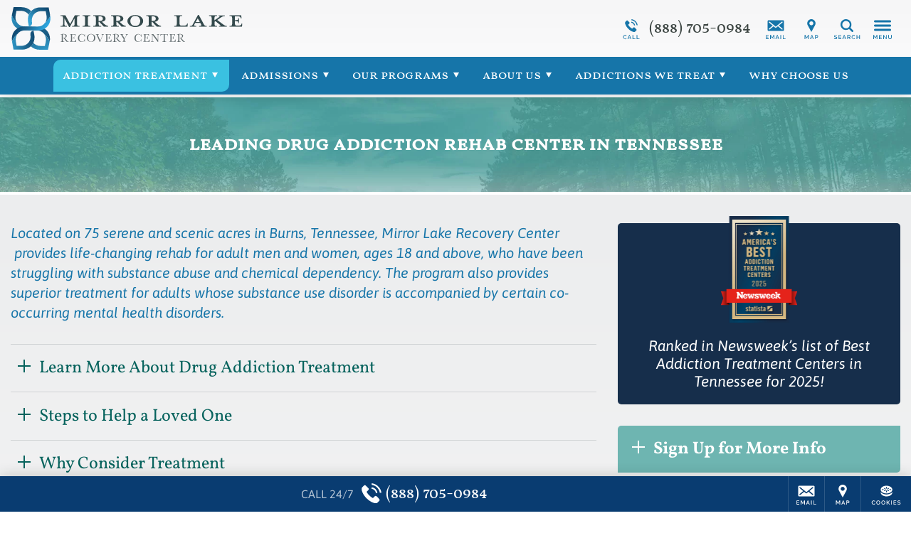

--- FILE ---
content_type: text/html; charset=UTF-8
request_url: https://www.mirrorlakerecovery.com/substance-abuse/
body_size: 38077
content:
<!DOCTYPE html>
<html class="no-js" lang="en">
<head>
            <script>
		  window.dataLayer = window.dataLayer ||[];
		  function gtag(){dataLayer.push(arguments);}
		  gtag('consent','default',{
		    'ad_storage':'denied',
		    'analytics_storage':'denied',
		    'ad_user_data':'denied',
		    'ad_personalization':'denied',
		    'personalization_storage':'denied',
		    'functionality_storage':'granted',
		    'security_storage':'granted',
		    'wait_for_update': 500
		  });
		  gtag("set", "ads_data_redaction", true);
		  gtag("set", "url_passthrough",true);
		</script>
        <script>
            let m = 0;
            (function (w, o, d) {
                w[o] =
                    w[o] ||
                    function () {
                        w[o][d].push(arguments);
                    };
                w[o][d] = w[o][d] || [];
            })(window, 'Osano', 'data');
            window.Osano('onInitialized', function(consent) {
                console.log('Osano.js initialized', consent);
            });
            window.Osano('onCookieBlocked', cookie =>
                console.debug('Osano.js blocked cookie:', cookie)
            );
        </script>
    <script src="https://cmp.osano.com/3kdhwOMbSJ/9f607cc3-bd6c-48e3-84f9-ebcf9628f42d/osano.js"></script>	<meta charset="UTF-8" />
	<meta http-equiv="X-UA-Compatible" content="IE=edge">
	<title>Addiction Treatment | Tennessee | Mirror Lake Recovery Center</title>
	<meta name="viewport" content="width=device-width, initial-scale=1">
	<link rel="preload" href="/wp-content/uploads/sites/36/MirrorLake-Logo-Desktop-Color.svg" as="image" />
			<link rel="icon" type="image/png" href="/wp-content/uploads/sites/36/2017/05/MirrorLake-Favicon.png" />
		<link rel="apple-touch-icon" href="/wp-content/uploads/sites/36/2017/05/MirrorLake-Favicon.png" />
		<style>/*
Theme Name: Acadia Healthcare 2017
Theme URI: http://www.acadiahealthcare.com
Description: for Acadia Healthcare
Author: Acadia Healthcare
Author URI: http://www.acadiahealthcare.com
Version: 20240206.1
Tags: custom
License: GNU General Public License v2.0
License URI: http://www.gnu.org/licenses/gpl-2.0.html
*/
/*! normalize.css v5.0.0 | MIT License | github.com/necolas/normalize.css, minus a few things */button,hr,input{overflow:visible}audio,canvas,progress,video{display:inline-block}progress,sub,sup{vertical-align:baseline}[type=checkbox],[type=radio],legend{box-sizing:border-box;padding:0}html{font-family:sans-serif;line-height:1.15;-ms-text-size-adjust:100%;-webkit-text-size-adjust:100%}body{margin:0}article,aside,details,figcaption,figure,footer,header,main,menu,nav,section{display:block}h1{font-size:2em;margin:.67em 0}figure{margin:1em 40px}hr{box-sizing:content-box;height:0}code,kbd,pre,samp{font-family:monospace,monospace;font-size:1em}a{background-color:transparent;-webkit-text-decoration-skip:objects}a:active,a:hover{outline-width:0}abbr[title]{border-bottom:none;text-decoration:underline;text-decoration:underline dotted}b,strong{font-weight:bolder}dfn{font-style:italic}mark{background-color:#ff0;color:#000}small{font-size:80%}sub,sup{font-size:75%;line-height:0;position:relative}sub{bottom:-.25em}sup{top:-.5em}audio:not([controls]){display:none;height:0}img{border-style:none}svg:not(:root){overflow:hidden}button,input,optgroup,select,textarea{font-family:sans-serif;font-size:100%;line-height:1.15;margin:0}button,select{text-transform:none}[type=reset],[type=submit],button,html [type=button]{-webkit-appearance:button}[type=button]::-moz-focus-inner,[type=reset]::-moz-focus-inner,[type=submit]::-moz-focus-inner,button::-moz-focus-inner{border-style:none;padding:0}[type=button]:-moz-focusring,[type=reset]:-moz-focusring,[type=submit]:-moz-focusring,button:-moz-focusring{outline:ButtonText dotted 1px}fieldset{border:1px solid rgba(0,0,0,.2);padding:20px;margin:3em 0}fieldset:first-child{margin-top:0}legend{padding:0 20px;max-width:100%;white-space:normal}textarea{overflow:auto}[type=number]::-webkit-inner-spin-button,[type=number]::-webkit-outer-spin-button{height:auto}[type=search]{-webkit-appearance:textfield;outline-offset:-2px}[type=search]::-webkit-search-cancel-button,[type=search]::-webkit-search-decoration{-webkit-appearance:none}::-webkit-file-upload-button{-webkit-appearance:button;font:inherit}summary{display:list-item}[hidden],template{display:none}
/*! HTML5 Boilerplate v5.0 | MIT License | http://h5bp.com/ */.hidden,.invisible{visibility:hidden}html{color:#222;font-size:1em;line-height:1.4}::-moz-selection{background:#b3d4fc;text-shadow:none}::selection{background:#b3d4fc;text-shadow:none}hr{display:block;height:1px;border:0;border-top:1px solid #ccc;margin:1em 0;padding:0}audio,canvas,iframe,img,svg,video{vertical-align:middle}textarea{resize:vertical}.browserupgrade{margin:.2em 0;background:#ccc;color:#000;padding:.2em 0}.hidden{display:none!important}.screen-reader-text,.visuallyhidden{border:0;clip:rect(0 0 0 0);height:1px;margin:-1px;overflow:hidden;padding:0;position:absolute;width:1px}.visuallyhidden.focusable:active,.visuallyhidden.focusable:focus{clip:auto;height:auto;margin:0;overflow:visible;position:static;width:auto}.clearfix:after,.clearfix:before{content:" ";display:table}.clearfix:after{clear:both}@media print{blockquote,img,pre,tr{page-break-inside:avoid}*,:after,:before{background:0 0!important;color:#000!important;box-shadow:none!important;text-shadow:none!important}a,a:visited{text-decoration:underline}a[href]:after{content:" (" attr(href) ")"}abbr[title]:after{content:" (" attr(title) ")"}a[href^="#"]:after,a[href^="javascript:"]:after{content:""}blockquote,pre{border:1px solid #999}thead{display:table-header-group}img{max-width:100%!important}h2,h3,p{orphans:3;widows:3}h2,h3{page-break-after:avoid}}
/*! Visual Composer */.vc_clearfix:after,.vc_column-inner::after,.vc_el-clearfix,.vc_row:after{clear:both}.vc_clearfix:after,.vc_clearfix:before,.vc_column-inner::after,.vc_column-inner::before,.vc_row:after,.vc_row:before{content:'';display:table;width:0}.vc_visible{display:block}.vc_section{padding-left:15px;padding-right:15px}.templatera_shortcode .vc_section{margin-left:-15px;margin-right:-15px}.vc_row{margin-left:-15px;margin-right:-15px}[class*=vc_col-]{position:relative;min-height:1px;padding-left:15px;padding-right:15px;float:left}.vc_column_container{width:100%;padding-left:15px;padding-right:15px}.vc_column_container>.vc_column-inner{width:100%}.vc_col-xs-45{width:80%}.vc_col-xs-35{width:60%}.vc_col-xs-25{width:40%}.vc_col-xs-15{width:20%}.vc_col-xs-12{width:100%}.vc_col-xs-11{width:91.667%}.vc_col-xs-10{width:83.333%}.vc_col-xs-9{width:75%}.vc_col-xs-8{width:66.667%}.vc_col-xs-7{width:58.333%}.vc_col-xs-6{width:50%}.vc_col-xs-5{width:41.667%}.vc_col-xs-4{width:33.333%}.vc_col-xs-3{width:25%}.vc_col-xs-2{width:16.667%}.vc_col-xs-1{width:8.333%}@media screen and (min-width:560px){.vc_col-sm-45{width:80%}.vc_col-sm-35{width:60%}.vc_col-sm-25{width:40%}.vc_col-sm-15{width:20%}.vc_col-sm-12{width:100%}.vc_col-sm-11{width:91.667%}.vc_col-sm-10{width:83.333%}.vc_col-sm-9{width:75%}.vc_col-sm-8{width:66.667%}.vc_col-sm-7{width:58.333%}.vc_col-sm-6{width:50%}.vc_col-sm-5{width:41.667%}.vc_col-sm-4{width:33.333%}.vc_col-sm-3{width:25%}.vc_col-sm-2{width:16.667%}.vc_col-sm-1{width:8.333%}}@media screen and (min-width:768px){.vc_col-md-45{width:80%}.vc_col-md-35{width:60%}.vc_col-md-25{width:40%}.vc_col-md-15{width:20%}.vc_col-md-12{width:100%}.vc_col-md-11{width:91.667%}.vc_col-md-10{width:83.333%}.vc_col-md-9{width:75%}.vc_col-md-8{width:66.667%}.vc_col-md-7{width:58.333%}.vc_col-md-6{width:50%}.vc_col-md-5{width:41.667%}.vc_col-md-4{width:33.333%}.vc_col-md-3{width:25%}.vc_col-md-2{width:16.667%}.vc_col-md-1{width:8.333%}}@media screen and (min-width:1025px){.vc_col-lg-45{width:80%}.vc_col-lg-35{width:60%}.vc_col-lg-25{width:40%}.vc_col-lg-15{width:20%}.vc_col-lg-12{width:100%}.vc_col-lg-11{width:91.667%}.vc_col-lg-10{width:83.333%}.vc_col-lg-9{width:75%}.vc_col-lg-8{width:66.667%}.vc_col-lg-7{width:58.333%}.vc_col-lg-6{width:50%}.vc_col-lg-5{width:41.667%}.vc_col-lg-4{width:33.333%}.vc_col-lg-3{width:25%}.vc_col-lg-2{width:16.667%}.vc_col-lg-1{width:8.333%}.vc_el-clearfix-lg{clear:both}}.vc_parallax-inner iframe,.vc_video-bg iframe{max-width:1000%}.vc_parallax{position:relative;overflow:hidden}.vc_parallax>*{position:relative;z-index:1}.vc_parallax .vc_parallax-inner{pointer-events:none;position:absolute;left:0;right:0;top:0;background-attachment:scroll;background-color:transparent;background-image:inherit;background-size:cover;z-index:0;background-position:50% 0}.vc_video-bg-container{position:relative}.vc_video-bg{height:100%;overflow:hidden;pointer-events:none;position:absolute;top:0;left:0;width:100%;z-index:0}html.vc_mobile .vc_video-bg{display:none!important}.vc_row[data-vc-full-width].vc_hidden,.vc_section[data-vc-full-width].vc_hidden{opacity:0}.vc_row[data-vc-full-width],.vc_section[data-vc-full-width]{transition:opacity .5s ease;overflow:hidden}.vc_section[data-vc-full-width]{margin-left:-15px;margin-right:-15px;padding-left:0;padding-right:0}.vc_section[data-vc-full-width]>.vc_row{margin-left:0;margin-right:0}.vc_section.vc_row-o-full-height{min-height:100vh}.vc_row.vc_row-o-full-height{min-height:100vh}.vc_inner.vc_row-has-fill,.vc_row-no-padding .vc_inner{margin-left:0;margin-right:0}.vc_row.vc_row-no-padding>.vc_column_container{padding-left:0;padding-right:0}.vc_row.vc_row-flex{display:flex;flex-wrap:wrap}.vc_row.vc_row-flex>.vc_column_container{display:flex}.vc_row.vc_row-flex>.vc_column_container>.vc_column-inner{display:flex;flex-grow:1;flex-direction:column}.vc_row.vc_row-o-content-top>.vc_column_container>.vc_column-inner{justify-content:flex-start}.vc_row.vc_row-o-content-bottom>.vc_column_container>.vc_column-inner{justify-content:flex-end}.vc_row.vc_row-o-content-middle>.vc_column_container>.vc_column-inner{justify-content:center}.vc_row.vc_row-o-content-top:not(.vc_row-o-equal-height)>.vc_column_container{align-items:flex-start}.vc_row.vc_row-o-content-bottom:not(.vc_row-o-equal-height)>.vc_column_container{align-items:flex-end}.vc_row.vc_row-o-content-middle:not(.vc_row-o-equal-height)>.vc_column_container{align-items:center}.vc_row.vc_row-o-equal-height>.vc_column_container{align-items:stretch}@media all and (-ms-high-contrast:none),(-ms-high-contrast:active){.vc_row.vc_row-flex.vc_row-o-equal-height.equal_features>.vc_column_container>.vc_column-inner{flex-direction:row}}
.sr-only,iframe{border:0}blockquote,table{text-align:center}.sr-only,a#skip{width:1px;height:1px;overflow:hidden;position:absolute}.button[href],.pointer,.show-cookie-preferences,button,input[type=button],input[type=submit]{cursor:pointer}#wrapper,.sr-only,a#skip,html.noscroll{overflow:hidden}.sr-only,a#skip,a#skip:focus{position:absolute}#brand .call a,#nav,#wrapper,.phone .was{position:relative}#header,#mega-menu{z-index:1000;top:0}#mega-menu .inner,html.noscroll #main-menu .menu>li.open>div{overflow-y:scroll;-webkit-overflow-scrolling:touch}#footer .sticky,#header,#mega-menu.open,.boxshadow,.polaroid{box-shadow:0 0 20px rgba(0,0,0,.2)}.acadia_affilinsur .underline a[href],.show-cookie-preferences,a.acadia_affilinsur[href] .underline{text-decoration:underline}#mega-menu,.button .text,img{max-width:100%}.acadia_icon,.cf:after{clear:both}#main-menu a,.footer-address .phone,.nowrap,.phone,.pp_description{white-space:nowrap}:root{--hover-transition:.25s;--sticky-transition:.5s}*{box-sizing:border-box}.cf:after,.cf:before{content:' ';display:table}.sr-only{padding:0;margin:-1px;clip:rect(0,0,0,0)}#main-menu a,.overflow-visible{overflow:visible!important}body,html{min-height:100%;margin:0;padding:0}html.noscroll{position:fixed;width:100vw;height:100vh}body{font-size:16px}#main-menu .sub-menu .sub-menu,.acadia_map_outer a[href^="http://maps.google.com/maps"],.acadia_map_outer a[href^="https://maps.google.com/maps"],.gm-fullscreen-control,.gm-style-cc,.gm-style-mtc button,.gm-svpc,.gmnoprint a,.gmnoprint span,.pp_gallery,.pp_nav>*,body.military .lphero:before,style{display:none!important}.acadia_button .button:only-child,.acadia_divider .hr,.acadia_divider hr,.acadia_headline,.single-acadia_staff .staff_name,.zipUpdateForm>*,p:empty{margin:0}img{height:auto}#footer .legal a,.acadia_latest_posts a:hover,.footer-address a,.osano-cm-close,a.acadia_feature:hover,h1 a:not(:hover),h2 a:not(:hover),h3 a:not(:hover),h4 a:not(:hover),h5 a:not(:hover),h6 a:not(:hover){color:inherit}#backtotop,#brand .icons a{color:#222}#main.sp0 #sidebar,.acadia_accordion_group .content>:first-child:not(.label),.acadia_button_group:first-child,.acadia_testimonials p:first-child,.acadia_text>:first-child,.sidebar.sp0 .sp+.sp,.sp0 .sp+.sp,.sp0.vc_column.sp .sp+.sp,.sp0.vc_row .sp+.sp,.sp0.vc_row.vc_row_inner.sp .sp+.sp,div.sp0.spoverride.sp[class] .sp[class]+.sp,div.sp0.vc_column.vc_column_inner.sp .sp+.sp,h1#page-title{margin-top:0}.h1size{font-size:2rem!important}.h2size{font-size:1.5rem!important}.h3size{font-size:1.25rem!important}fieldset:not(.radiocheck)>legend{font-size:1.25rem}.acadia_affilinsur>*,.nav li,.nav ul,nav li,nav ul,ul.nav,ul.nav li{margin:0;padding:0;list-style:none}.nav ul,.phone .was i,nav ul,ul.nav{font-size:0}.lphero .acadia_accordion_group .section,.lphero .acadia_feature,.lphero form,.nav li,nav li{font-size:1rem}blockquote{font-size:120%;font-style:italic}blockquote:not(:first-child){margin-top:2em}blockquote:not(:last-child){margin-bottom:2em}table{width:calc(100% + 4px);margin:1.5em -2px}td,th{padding:10px 20px}.phone{display:inline-flex;flex-direction:column}.phone .was{line-height:1.2;padding:5px 10px;background:#b00;color:#fff;font-size:11px;box-shadow:2px 2px 1px rgba(0,0,0,.25);z-index:200;font-family:verdana}.phone .was:before{content:'Before Invoca: '}.error{color:#d00;font-weight:bolder}#mega-menu .menu svg,.acadia_headline.text-left .dv:first-child,.acadia_headline.text-left .hr:first-child,.acadia_headline.text-right .dv:last-child,.acadia_headline.text-right .hr:last-child,.acadia_image .caption:empty,.hide,.osano-cm-widget,.zipUpdateSpinner{display:none}.text-left{text-align:left!important}.text-center{text-align:center!important}.text-right{text-align:right!important}.alignleft,.alignright{display:block;margin:1em 0;height:auto}.spinner,a#skip{display:inline-block}.pp_details,.pp_nav{float:none!important}a#skip{left:0;top:0;text-indent:-1000px;word-wrap:normal!important;z-index:11000}a#skip:focus{left:0;top:0;width:auto;height:auto;padding:1em;background:#c00;color:#fff;text-indent:0}.lazybkg{background-image:none!important}.spinner{vertical-align:middle;border-radius:50%;border:4px solid rgba(0,0,0,.25);border-top-color:rgba(0,0,0,.5);width:22px;height:22px;animation:2s linear infinite spin}@keyframes spin{0%{transform:rotate(0)}100%{transform:rotate(360deg)}}#wrapper{min-height:100vh;padding-top:80px}.container{max-width:1420px;margin:0 auto;padding:0 15px}.container.vc_row{padding:0}#brand{padding:10px 15px}#sidebar:empty{min-height:0;margin-top:0!important}#main.sp10 #sidebar,.sidebar.sp10 .sp+.sp,.sp10 .sp+.sp,.sp10.vc_column.sp .sp+.sp,.sp10.vc_row .sp+.sp,.sp10.vc_row.vc_row_inner.sp .sp+.sp,div.sp10.spoverride.sp[class] .sp[class]+.sp,div.sp10.vc_column.vc_column_inner.sp .sp+.sp{margin-top:10px}#main.sp20 #sidebar,.acadia_accordion_group .section:not(:first-child),.sidebar.sp20 .sp+.sp,.sp20 .sp+.sp,.sp20.vc_column.sp .sp+.sp,.sp20.vc_row .sp+.sp,.sp20.vc_row.vc_row_inner.sp .sp+.sp,div.sp20.spoverride.sp[class] .sp[class]+.sp,div.sp20.vc_column.vc_column_inner.sp .sp+.sp{margin-top:20px}#main.sp30 #sidebar,.sidebar.sp30 .sp+.sp,.sp30 .sp+.sp,.sp30.vc_column.sp .sp+.sp,.sp30.vc_row .sp+.sp,.sp30.vc_row.vc_row_inner.sp .sp+.sp,div.sp30.spoverride.sp[class] .sp[class]+.sp,div.sp30.vc_column.vc_column_inner.sp .sp+.sp{margin-top:30px}#main.sp40 #sidebar,.sidebar.sp40 .sp+.sp,.sp40 .sp+.sp,.sp40.vc_column.sp .sp+.sp,.sp40.vc_row .sp+.sp,.sp40.vc_row.vc_row_inner.sp .sp+.sp,div.sp40.spoverride.sp[class] .sp[class]+.sp,div.sp40.vc_column.vc_column_inner.sp .sp+.sp{margin-top:40px}#main.sp50 #sidebar,.sidebar.sp50 .sp+.sp,.sp50 .sp+.sp,.sp50.vc_column.sp .sp+.sp,.sp50.vc_row .sp+.sp,.sp50.vc_row.vc_row_inner.sp .sp+.sp,div.sp50.spoverride.sp[class] .sp[class]+.sp,div.sp50.vc_column.vc_column_inner.sp .sp+.sp{margin-top:50px}#main.sp60 #sidebar,.sidebar.sp60 .sp+.sp,.sp60 .sp+.sp,.sp60.vc_column.sp .sp+.sp,.sp60.vc_row .sp+.sp,.sp60.vc_row.vc_row_inner.sp .sp+.sp,div.sp60.spoverride.sp[class] .sp[class]+.sp,div.sp60.vc_column.vc_column_inner.sp .sp+.sp{margin-top:60px}.vc_clearfix.sp,.vc_column:empty+.sp,.vc_column:not(:empty)+.vc_column:empty+.vc_column:empty,.vc_empty_space,.vc_empty_space+.sp,.vc_row:empty,style:first-child+.sp{margin-top:0!important}#header{position:fixed;left:0;right:0;background:#fff}body.admin-bar #header{top:32px}@media (max-width:782px){body.admin-bar #header{top:46px}}#brand,#brand .srch,#brand .srch form,#brand>*{display:flex;align-items:center}#brand .svg-icon,#brand a{display:block;width:50px;height:40px;cursor:pointer;text-decoration:none}#logo{flex-grow:1;padding-right:10px}#logo a,#logo img{width:600px;height:60px}#logo img{object-fit:contain;object-position:left center}#logo a:not([href]){cursor:default}#brand .icons{flex-grow:0}#brand .srch.open .svg-icon,#brand .svg-icon,#mega-menu .svg-icon,.social .svg-icon{fill:currentColor}#brand .call a{display:flex;align-items:center;width:auto;padding:0 10px 0 0;font-size:21px}#main-menu .menu>li,#main-menu .menu>li.menu-item-has-children>a>.icon-arrow,#main-menu a,.acadia_map button,.legal .menu *{display:inline-block}#brand .call .cta{font-size:10px;text-transform:uppercase;font-weight:600;line-height:1.1;text-align:right;max-width:220px}#footer,#footer .sticky .cta,#footer .sticky a,#main-menu,.acadia_affilinsur,.acadia_button,.acadia_headline.divider,.acadia_icon,.acadia_image,.acadia_social,.acadia_testimonials,.ftra,.ftrb,.iframe_placeholder,.lphero{text-align:center}#brand .call .phone{height:40px;line-height:40px}#brand .srch form{width:0;height:60px;overflow:hidden;transition:width var(--sticky-transition)}#brand .srch.open form{padding-left:10px;overflow:visible}#brand .srch.open a{height:40px;background:center center no-repeat #222;border-radius:0 5px 5px 0!important;color:#fff}#brand .srch input{height:40px;padding:10px;font-size:16px}#brand .srch input[type=text]{flex-grow:1;border:1px solid #ddd;border-radius:5px 0 0 5px}#brand .srch input[type=submit]{position:absolute;left:100%;top:0;margin:0;width:50px;border:0;border-radius:0;background:0 0;cursor:pointer;text-indent:-1000px;overflow:hidden}@media screen and (max-width:600px){#wpadminbar{position:fixed!important}}@media screen and (max-width:960px){#logo a{width:180px}}#nav{background:#222;z-index:100;transition:padding var(--hover-transition) ease-out}#nav.alwayshide{display:block;padding:2px}#nav.alwayshide #main-menu{max-height:0}@media screen and (max-width:1199px){#brand .appt,#brand .call,#brand .locn,#brand .mail,#brand .ukpg{display:none}#nav{padding:2px!important}#main-menu{display:none!important}}#main-menu{height:2.5em;max-height:100px;overflow:hidden;transition:max-height var(--hover-transition) ease-out}#main-menu .menu>li{cursor:pointer;padding:0 0 10px}#footer,#main-menu .menu>li>a,#mega-menu .menu a,.acadia_accordion_group .open .content{display:block}#main-menu a{width:100%;padding:.5em .75em;line-height:1.5em;color:#fff;text-decoration:none;transition:background var(--hover-transition)}#main-menu .menu>li.open>a,#main-menu li:hover>a,#mega-menu .menu a[href]:hover{background:rgba(255,255,255,.15)}#main-menu .icon-arrow{display:none;vertical-align:baseline;width:12px;height:12px;margin-left:5px;fill:currentColor}#main-menu li.open>a>.icon-arrow{transform:rotate(180deg)}#main-menu li.open>a[href]>.icon-arrow{transform:rotate(-90deg)}#main-menu .menu>li>div{position:fixed;left:0;top:0;right:-30px;max-height:0;padding:0 45px 0 15px;background:#222;text-align:left;overflow:hidden}#main-menu .menu>li.open>div{max-height:100vh;box-shadow:0 5px 5px rgba(0,0,0,.2);transition:max-height var(--sticky-transition)}#main-menu .sub-menu{max-width:1400px;margin:0 auto;padding:15px 0;-webkit-columns:140px 4;-moz-columns:140px 4;columns:140px 4;-webkit-column-gap:10px;-moz-column-gap:10px;column-gap:10px}#main-menu .sub-menu li{-webkit-break-inside:avoid;-moz-break-inside:avoid;break-inside:avoid;-webkit-page-break-inside:avoid;-moz-page-break-inside:avoid;page-break-inside:avoid;overflow:hidden}#main-menu .sub-menu a{display:block;white-space:normal}#mega-menu{position:fixed;left:100%;bottom:0;width:768px;transition:left .75s;overflow:hidden}#mega-menu.open{left:0}#mega-menu .fade{display:none;position:fixed;left:0;top:0;right:0;bottom:0;background:rgba(255,255,255,.5);z-index:1}#mega-menu .inner,.acadia_accordion_group .section,.acadia_testimonials.carousel{position:relative}#mega-menu .close{margin:-10px 0;color:#fff;text-align:right;cursor:pointer}#mega-menu .inner{height:100%;margin-right:-30px;padding:15px 45px 15px 15px;background:#222;z-index:2}#mega-menu .menu{padding:20px 0;-webkit-columns:131px 3;columns:131px 3;-webkit-column-gap:10px;column-gap:10px}#mega-menu .menu>li{-webkit-column-break-inside:avoid;page-break-inside:avoid;break-inside:avoid;overflow:hidden}#mega-menu .menu a{padding:5px 10px;color:rgba(255,255,255,.8);font-size:14px;text-decoration:none;overflow:visible!important}#mega-menu .menu>li>a{font-size:16px;color:#fff}#mega-menu .menu>li>a:only-child,#mega-menu .sub-menu{margin-bottom:20px}#mega-menu .sub-menu .sub-menu{padding-bottom:0;padding-left:10px}#footer{padding:20px 0 100px;background:#eee;font-size:14px}#pre-footer:not(empty){margin:10px 0 30px}.footer-address .slash{margin:0 5px;opacity:.25}#footer .legal a:hover,.footer-address a:hover{opacity:.8}.acadia_form_campaignmonitor form>div,.acadia_form_exacttarget form>div,.legal p,.single-acadia_staff .staff_position{margin:10px 0}.legal .menu{margin-left:5px}.legal li:not(:first-child) a{border-left:1px solid rgba(255,255,255,.2)}.legal a{padding:0 10px;font-size:12px}#footer .sticky{display:flex;position:fixed;left:0;bottom:0;right:0;height:50px;background:#222;color:#fff;font-size:0;justify-content:flex-end;z-index:30}#footer .sticky li{width:51px;border:0 solid rgba(255,255,255,.15);border-width:0 0 0 1px}#footer .sticky li.call{flex-grow:1;border-width:0}#footer .sticky li.cook{width:71px}#footer .sticky a{display:flex;flex-direction:column;align-items:center;justify-content:center;height:50px;color:#fff;text-decoration:none;overflow:hidden;cursor:pointer}#footer .sticky .svg-icon{width:50px;height:40px;fill:currentColor}#footer .sticky li.call .svg-icon{width:30px}#footer .sticky li.call a{flex-direction:row;align-content:center}#footer .sticky .cta{padding-right:10px;text-transform:uppercase;line-height:1.1;opacity:.7}#footer .sticky .phone{padding-left:5px;font-size:21px}#footer .sticky a:hover{background:rgba(255,255,255,.1)}#backtotop{position:fixed;right:25px;bottom:125px;cursor:pointer;border-radius:50%;background:rgba(0,0,0,.2);opacity:0;transition:opacity .5s}#backtotop.show{opacity:1}#backtotop .svg-icon{display:block;width:50px;height:50px;fill:currentColor}#footer ul.social{margin:0 0 20px}#mega-menu ul.social{margin:10px 0 0}ul.social,ul.social li{display:block;margin:0;padding:0;list-style:none;font-size:0}ul.social li{display:inline-block;margin:5px;font-size:1rem}.social li{color:#fff;overflow:hidden;border:3px solid transparent;transition:var(--hover-transition)}.social .svg-icon,.social li a,.social li a:hover{display:block;width:40px;height:40px;color:inherit!important;text-decoration:none}.small .social .svg-icon,.small .social li a{width:30px;height:30px}.social.branded-border li.facebook{border-color:#3b5998}.social.branded-border li.linkedin{border-color:#0077b5}.social.branded-border li.twitter{border-color:#55acee}.social.branded-border li.instagram{border-color:#8a3ab9}.social.branded-border li.pinterest{border-color:#cb2027}.social.branded-border li.youtube{border-color:#b00}.social.branded-border li.indeed{border-color:#2164f4}.social.branded-border li.glassdoor{border-color:#0caa41}.social.branded-border li.facebook:hover{border-color:#5276b7}.social.branded-border li.linkedin:hover{border-color:#0097d0}.social.branded-border li.twitter:hover{border-color:#72c8f6}.social.branded-border li.instagram:hover{border-color:#aa51d3}.social.branded-border li.pinterest:hover{border-color:#e02e38}.social.branded-border li.youtube:hover{border-color:#d40000}.social.branded-border li.indeed:hover{border-color:#3083fa}.social.branded-border li.glassdoor:hover{border-color:#12c759}.social.branded-background li.facebook{background:#3b5998}.social.branded-background li.linkedin{background:#0077b5}.social.branded-background li.twitter{background:#55acee}.social.branded-background li.instagram{background:#8a3ab9}.social.branded-background li.pinterest{background:#cb2027}.social.branded-background li.youtube{background:#b00}.social.branded-background li.indeed{background:#2164f4}.social.branded-background li.glassdoor{background:#0caa41}.social.branded-background li.facebook:hover{background:#5276b7}.social.branded-background li.linkedin:hover,.staff_linkedin a:hover{background:#0097d0}.social.branded-background li.twitter:hover{background:#72c8f6}.social.branded-background li.instagram:hover{background:#aa51d3}.social.branded-background li.pinterest:hover{background:#e02e38}.social.branded-background li.youtube:hover{background:#d40000}.social.branded-background li.indeed:hover{background:#3083fa}.social.branded-background li.glassdoor:hover{background:#12c759}.social.branded-icon li.facebook{color:#3b5998}.social.branded-icon li.linkedin{color:#0077b5}.social.branded-icon li.twitter{color:#55acee}.social.branded-icon li.instagram{color:#8a3ab9}.social.branded-icon li.pinterest{color:#cb2027}.social.branded-icon li.youtube{color:#b00}.social.branded-icon li.indeed{color:#2164f4}.social.branded-icon li.glassdoor{color:#0caa41}.social.branded-icon li.facebook:hover{color:#5276b7}.social.branded-icon li.linkedin:hover{color:#0097d0}.social.branded-icon li.twitter:hover{color:#72c8f6}.social.branded-icon li.instagram:hover{color:#aa51d3}.social.branded-icon li.pinterest:hover{color:#e02e38}.social.branded-icon li.youtube:hover{color:#d40000}.social.branded-icon li.indeed:hover{color:#3083fa}.social.branded-icon li.glassdoor:hover{color:#12c759}.subtleborder{border:1px solid rgba(0,0,0,.1)}.polaroid{border:10px solid #fff;background:#fff}.boxshadow-md{box-shadow:0 0 20px rgba(0,0,0,.5)}.boxshadow-dk{box-shadow:0 0 20px rgba(0,0,0,.8)}.square{border-radius:0!important}#main-menu.circle a,#mega-menu.circle .menu a,.circle:not(#main-menu):not(#mega-menu):not(.social),.social.circle li{border-radius:1000px;overflow:hidden}#main-menu.rounded a,#mega-menu.rounded .menu a,#pagination.rounded a,.lpsection .acadia_slideshow,.lpsection .acadia_video_outer,.rounded:not(#main-menu):not(#mega-menu):not(.social):not(#pagination),.social.rounded li{border-radius:var(--rounded);overflow:hidden}.acadia_grid{display:flex;align-items:stretch;justify-content:center;flex-wrap:wrap;font-size:0}.acadia_grid.grid-left,.acadia_headline.text-left,.text-left .acadia_headline{justify-content:flex-start}.acadia_grid>*{width:100%;font-size:1rem}.grid-spacing-10{margin:-10px -5px 0}.grid-spacing-20{margin:-20px -10px 0}.grid-spacing-30{margin:-30px -15px 0}.grid-spacing-40{margin:-40px -20px 0}.grid-spacing-10>*{padding:10px 5px 0}.grid-spacing-20>*{padding:20px 10px 0}.grid-spacing-30>*{padding:30px 15px 0}.grid-spacing-40>*{padding:40px 20px 0}.acadia_accordion_group .content h2,.acadia_accordion_group .content h3,.acadia_accordion_group .content h4,.acadia_accordion_group .content h5,.acadia_accordion_group .content h6{font:inherit!important;letter-spacing:inherit!important;text-transform:inherit!important;color:inherit!important;font-weight:700!important}.acadia_accordion_group .toggle{position:relative;margin:0;padding:.8em 10px .8em calc(1.25em + 10px);font-size:1.5em;text-indent:-1.25em;cursor:pointer}.acadia_accordion_group .content{display:none;padding:0 10px 2em}.acadia_accordion_group .content>:last-child,.acadia_button_group:last-child,.acadia_latest_posts :last-child,.acadia_text>:last-child{margin-bottom:0}.dividers .section{border-width:1px 0;border-style:solid;border-color:#eee}.dividers .section:not(:first-child){margin-top:0;border-top:0!important}.dividers .section.shadow{border:0!important}.dividers .dv:first-child{position:absolute;left:0;top:0;right:0}.sectionbox .box,.togglebox .box{background:rgba(0,0,0,.1);border-radius:var(--rounded);overflow:hidden}.sectionbox .toggle,.togglebox .toggle{padding-left:calc(1.25em + 20px);padding-right:30px}.togglebox .content{padding-top:1.5em}.sectionbox .toggle{background:0 0!important}.sectionbox .content{padding:0 30px 2em}.acadia_accordion_group .toggle .i{content:'';position:relative;display:inline-block;vertical-align:baseline;width:.75em;height:.75em;margin-right:.5em;text-indent:0}.acadia_accordion_group .toggle .i:after,.acadia_accordion_group .toggle .i:before{content:'';position:absolute;border:0 solid;transition:opacity var(--sticky-transition)}.acadia_accordion_group .toggle .i:before{left:calc(50% - 1px);top:0;bottom:0;border-left-width:2px}.acadia_accordion_group .toggle .i:after{top:calc(50% - 1px);left:0;right:0;border-top-width:2px}.acadia_accordion_group .open .toggle .i:before{opacity:0}.acadia_affilinsur{display:flex;flex-wrap:wrap;column-gap:40px;row-gap:20px;justify-content:center;align-items:center;padding:50px 30px;border-radius:var(--rounded);--imgsize:60px}.acadia_affilinsur.imgmd{--imgsize:90px}.acadia_affilinsur.imglg{--imgsize:120px}.vc_row-no-padding[data-vc-full-width=true][data-vc-stretch-content=true] .acadia_affilinsur{border-radius:0}.acadia_affilinsur .subheadline{margin-top:.5em}.acadia_affilinsur li,.acadia_affilinsur li>*,.acadia_affilinsur ul{display:flex;flex-wrap:wrap;justify-content:center}.acadia_affilinsur ul{column-gap:30px;row-gap:10px;align-items:stretch}.acadia_affilinsur li>*{align-items:center}.acadia_affilinsur,.acadia_affilinsur a{text-decoration:none;color:inherit}.acadia_affilinsur a:hover,.lphero .acadia_testimonials .quote strong{color:inherit!important}.acadia_affilinsur img{display:block;width:auto;height:var(--imgsize)}.acadia_affilinsur:not(.compact) .headlines,html.no-sizes.no-srcset.inlinesvg .acadia_affilinsur.closest_facilities img{width:100%}.acadia_affilinsur:not(.roomy) li.andmore>*{align-items:flex-end;height:var(--imgsize)}.acadia_affilinsur:not(.roomy):not([class*=facilities]) li.andmore>*>span{position:relative;bottom:30%;line-height:.8}.acadia_affilinsur.roomy .andmore{width:100%;margin-top:20px;line-height:1}#sidebar .acadia_affilinsur,.acadia_affilinsur.compact{padding:30px 20px}.zipUpdateForm{position:relative;display:flex;gap:10px;align-items:center;justify-content:center}.zipUpdateField{max-width:6em;-moz-appearance:textfield}.zipUpdateField::-webkit-inner-spin-button,.zipUpdateField::-webkit-outer-spin-button{-webkit-appearance:none;margin:0}.acadia_button_group>*>:not(style){display:flex!important;align-items:stretch;justify-content:center}.acadia_button_group .button{display:flex;width:100%;margin:0!important}.button.stack{flex-wrap:wrap}.button .above,.button .below{flex-basis:100%}.button .above{margin-bottom:.25em}.button .below{margin-top:.25em}.button .left,.headline .left{margin-right:.5em}.button .right,.headline .right{margin-left:.5em}.acadia_button.full .button,.button.full,button.full,input[type=button].full,input[type=submit].full{display:flex;margin-left:0;margin-right:0}.button:first-child,button:first-child,input[type=button]:first-child,input[type=submit]:first-child{margin-left:0}.button:last-child,button:last-child,input[type=button]:last-child,input[type=submit]:last-child{margin-right:0}.button,button,input[type=button],input[type=submit]{position:relative;display:inline-flex;align-items:center;justify-content:center;margin:.25em;padding:.5em 1em;vertical-align:middle;text-align:center;transition:var(--hover-transition);border-radius:var(--rounded);border:0 solid transparent;background:#222;color:#fff;text-decoration:none}button.link{margin:0;padding:0;transition:none;border:0;border-radius:0;box-shadow:none;background:0 0!important;text-decoration:underline;justify-content:flex-start}.icon,a.acadia_feature,a.acadia_feature *{transition:var(--hover-transition)}.button.back:before{content:'\25C0';margin-right:.5em;transform:scaleX(.8)}.hr,hr{display:block;height:0;margin:2em 0;border-top:1px solid rgba(0,0,0,.2)}.dv{position:relative;display:block;overflow:hidden}.dv .sh{position:absolute;bottom:100%;left:0;right:0;height:100%;border-radius:100%}.equal_features .wpb_wrapper{display:flex;flex:1}.equal_features .acadia_feature{display:flex;flex:1;flex-direction:column}.equal_features .acadia_feature>a:only-child{flex:1 100%;width:100%}.acadia_latest_posts a,a.acadia_feature{display:block;color:inherit;text-decoration:none}.ftra>.sp+.sp{margin-top:10px!important}.ftra>.acadia_button.sp{margin-top:20px!important}.ftra .acadia_headline{font-size:21px;line-height:1.1}.ftrb .acadia_headline{color:#fff;padding:100px 20px;font-size:30px}button,input,optgroup,select,textarea{font-family:inherit;line-height:inherit}legend{margin-left:-10px;padding:0 10px}label{display:block;margin:1.5em 0 .25em}fieldset.radiocheck>legend,label{font-weight:700;line-height:1.2}.osano-cm-window,input,select,textarea{font-family:inherit}input:not([type=button]):not([type=submit]):not([type=checkbox]):not([type=radio]),select,textarea{display:block;width:100%;height:3em;padding:10px;border:1px solid rgba(0,0,0,.2)}select[multiple],textarea{min-height:100px}input[type=checkbox],input[type=radio]{display:inline-block;vertical-align:middle;margin:0 .5em 0 0}input[type=checkbox]+label,input[type=radio]+label{display:inline-block;vertical-align:middle;margin:.125em 2em .125em 0;font-weight:400}.acadia_headline.divider{display:flex;align-items:center}.hasicon .icon,.icon{display:inline-block}.acadia_headline.text-center,.text-center .acadia_headline{justify-content:center}.acadia_headline.text-right,.text-right .acadia_headline{justify-content:flex-end}.acadia_headline .headline:not(:only-child){padding:0 1em}.acadia_headline.text-left .headline{padding-left:0}.acadia_headline.text-right .headline{padding-right:0}.acadia_media_mentions .acadia_image .image,.icon{padding:10px}.acadia_headline .dv,.acadia_headline .hr{width:auto!important;margin:0;flex-grow:1;flex-shrink:1}.acadia_headline .dv{transform:translate(0,50%)}.acadia_headline .sh{position:absolute;bottom:100%;left:0;right:-100%;height:100%;border-radius:100%}.acadia_headline .dv:last-child .sh{left:-100%;right:0}.icon{position:relative;border:0 solid transparent;color:#222;text-decoration:none;font-size:60px}.icon>span{display:block;width:1em;height:1em;line-height:1em;font-size:inherit}.hasicon .icon{vertical-align:middle;font-size:1.5em;color:inherit;padding:0;background:0 0}.acadia_image{font-size:0}.acadia_image .item{display:block;width:100%;font-size:1rem;color:inherit;text-decoration:none}.acadia_image .caption{margin:0;padding:5px 10px}.acadia_latest_posts ul{padding:0;list-style:none}.acadia_latest_posts li{display:flex}.acadia_media_mentions .acadia_image img{width:auto}.acadia_podcasts a.plain,.acadia_podcasts img{display:block;max-width:100px;margin:0 auto}.acadia_staff_cat{margin-bottom:60px}.acadia_staff .image{position:relative;padding-bottom:100%}.acadia_staff .image img{position:absolute;left:0;top:0;width:100%;height:100%;object-fit:cover;object-position:50% 0}.acadia_map_outer .name,.acadia_staff .staff_name{font-weight:700}.acadia_staff .staff_position{font-size:14px}.staff_linkedin{margin:10px 0 3em}.staff_linkedin a{display:inline-flex;align-items:stretch;background:#0077b5;color:#fff!important;border-radius:3px;overflow:hidden;text-decoration:none}.staff_linkedin svg{width:40px;height:40px;padding:5px;fill:currentColor}.staff_linkedin span{display:flex;align-items:center;padding:0 1em;background:rgba(255,255,255,.2)}.staff-photo img{position:relative;object-position:50% 0}.acadia_testimonials{font-size:150%}.acadia_testimonials .quote p{margin-bottom:.5em}.acadia_testimonials .source{font-size:60%}.acadia_testimonials .bullets,.acadia_testimonials .bullets li{padding:0;list-style:none;display:flex;justify-content:center}.acadia_testimonials .bullets{margin:1em 0 -1em}.acadia_testimonials .bullets li{width:10px;height:10px;text-indent:-100px;overflow:hidden;border-radius:50%;border:2px solid rgba(0,0,0,.2);margin:10px 5px}.acadia_testimonials .bullets li.on{background:rgba(0,0,0,.2);border-color:transparent}.acadia_testimonials .arrows{position:absolute;left:20px;top:50%;transform:translateY(-50%);width:30px;height:30px;line-height:30px;background:rgba(0,0,0,.2);color:#fff;border-radius:50%}.acadia_testimonials .arrows.next{left:auto;right:20px}.acadia_testimonials .arrows svg{display:block;fill:currentColor}.acadia_testimonials .arrows:hover,.acadia_testimonials .bullets li:not(.on):hover{background:rgba(0,0,0,.3);border-color:transparent;cursor:pointer}.acadia_text>table:first-child{margin-top:-2px}.acadia_text>table:last-child{margin-bottom:-2px}.acadia_iframe_outer,.acadia_map_outer,.acadia_video_outer{width:100%;margin-left:auto;margin-right:auto}.acadia_iframe_inner,.acadia_map_inner,.acadia_video_inner{position:relative;height:0}:not(.full)>.acadia_iframe_inner,:not(.full)>.acadia_map_inner,:not(.full)>.acadia_video_inner{padding-bottom:56.25%}.acadia_iframe_inner iframe,.acadia_map,.acadia_video_inner iframe,.iframe_placeholder{position:absolute;left:0;top:0;width:100%;height:100%}.pp_outer,.pp_overlay{position:fixed!important}.iframe_placeholder{display:flex;flex-direction:column;justify-content:center;align-items:center;background:#000;color:#ddd;padding:30px}.lpftrv,.lphero .acadia_accordion_group .section,.lphero form{text-align:left}.iframe_placeholder p{max-width:34em}.iframe_placeholder a,.lphero.dk .acadia_accordion_group .toggle,.lphero.dk .acadia_headline,.lphero.dk .acadia_icon .icon,.lphero.dk .acadia_testimonials .quote,.lphero.dk .dividers .toggle,.lphero.dk .wpss h2,.lphero.dk .wpss h3{color:#fff}.vc_mobile .acadia_iframe_inner{overflow:scroll;-webkit-overflow-scrolling:touch}#map-and-legend #map{height:100%;width:100%}.gm-style,.gm-style-iw{font-weight:400!important}.lpsection{padding:50px 0}.lphero .acadia_text{max-width:1200px;margin:0 auto}.lphero.dk,.lphero.dk .acadia_testimonials .source{color:rgba(255,255,255,.8)}.lphero.dk .dividers .section,.lphero.dk hr{border-color:rgba(255,255,255,.2)}.lphero .acadia_divider hr{margin:50px 0!important}@media (min-width:768px){.alignleft,.alignright{float:left;margin:0 2em 1em 0;max-width:40%;height:auto}.alignright{float:right;margin:0 0 1em 2em}.lphero,.lphero .acadia_testimonials{font-size:1.5rem}.lpsection h1,.lpsection h2{font-size:2.5em}.lpsection h3{font-size:2em}}.lpftrv{display:flex!important}.lpftrv .icon{font-size:40px;padding:0;margin:0 20px 0 0}.lpftrv .acadia_headline{font-size:21px;padding:5px 0}.lpftrv .acadia_text{margin-top:0!important;font-size:.875rem}.lphero .acadia_feature,.lpsection:not(.lphero) .acadia_testimonials{border-radius:var(--rounded)}body.military .lphero{background:url(/wp-content/uploads/2023/08/lp-hero-military.jpg) 65% center/cover #555!important}.button-iframe-wrap,.chat-iframe-wrap{z-index:998!important}.chat-iframe-wrap{height:calc(100% - 230px)!important}.ie-chat-button-iframe-fixed-customer-chat{bottom:90px!important}#chatWindowInner a{color:inherit;opacity:.75}.osano-cm-dialog,.osano-cm-header,.osano-cm-info,.osano-cm-info-dialog-header{background:#fff;color:inherit}.osano-cm-dialog,.osano-cm-info{box-shadow:0 0 100px rgba(0,0,0,.5),0 0 200px rgba(0,0,0,.5);font-size:18px}.osano-cm-dialog--type_bar{left:25px;right:25px;gap:1em}.osano-cm-dialog--type_bar.osano-cm-dialog--position_bottom{bottom:80px}.osano-cm-dialog__close{stroke:currentColor}.osano-cm-toggle__input:focus+.osano-cm-toggle__switch::before{background-color:transparent!important}.osano-cm-toggle__input:disabled+.osano-cm-toggle__switch,.osano-cm-toggle__input:disabled:checked+.osano-cm-toggle__switch,.osano-cm-toggle__input:disabled:checked:focus+.osano-cm-toggle__switch,.osano-cm-toggle__input:disabled:checked:hover+.osano-cm-toggle__switch,.osano-cm-toggle__input:disabled:focus+.osano-cm-toggle__switch,.osano-cm-toggle__input:disabled:hover+.osano-cm-toggle__switch{background-color:#999;border-color:#999}.pp_overlay{width:100%!important}body button.osano-cm-button{font-size:15px;font-family:inherit;text-transform:none;font-weight:400;padding:.75em 1em;letter-spacing:0;transform:none !important;border:0;font-style:normal;text-align:center;justify-content:center;box-shadow:none !important;background-image:none !important;}.osano-cm-button:before,.osano-cm-button:after{display:none}.pp_outer{left:0;right:0;top:50%!important;transform:translate(0,-50%);height:0;text-align:center;z-index:10000}.pp_pic_holder{position:static!important;width:auto!important;height:0!important;overflow:visible!important}#pp_full_res img,.pp_content{width:auto!important;height:auto!important}.pp_content_container{position:relative!important;display:inline-block;width:auto!important;transform:translate(0,-50%);background:#fff;min-width:100px!important;min-height:100%!important}.pp_content{position:relative}.pp_hoverContainer{width:100%!important;height:100%!important}.pp_details{position:static!important;width:100%!important;height:30px;margin:0!important}.pp_description,.pp_nav{position:absolute;bottom:0;margin:0!important}.pp_description{left:0;right:100px;max-width:calc(100% - 85px)!important;overflow:hidden;text-overflow:ellipsis}.pp_nav{right:0;clear:none!important;line-height:22px}.pp_nav>.currentTextHolder{display:block!important;margin:0!important}a.pp_close{width:30px!important;height:30px!important;background:url("data:image/svg+xml;utf8,<svg xmlns='http://www.w3.org/2000/svg' width='30' height='30'><polygon points='22.5,9.3 20.7,7.5 15,13.2 9.3,7.5 7.5,9.3 13.2,15 7.5,20.7 9.3,22.5 15,16.8 20.7,22.5 22.5,20.7 16.8,15' fill='%23fff'/></svg>") center center/30px 30px no-repeat #000!important;border:3px solid #fff;border-radius:50%;box-shadow:0 0 20px rgba(0,0,0,.5)}.pp_next,.pp_previous{background:no-repeat;background-size:30px 60px!important}.pp_next{background-position:right center!important;background-image:url("data:image/svg+xml;utf8,<svg xmlns='http://www.w3.org/2000/svg' width='60' height='120'><polygon points='0,99 32.5,60 0,21 4.1,16.9 40,60 4.1,103.1' fill='%23fff'/></svg>")!important}.pp_previous{background-position:left center!important;background-image:url("data:image/svg+xml;utf8,<svg xmlns='http://www.w3.org/2000/svg' width='60' height='120'><polygon points='60,99 27.5,60 60,21 55.9,16.9 20,60 55.9,103.1' fill='%23fff'/></svg>")!important}@media screen and (min-width:1025px){#main #sidebar:not([class*=col-lg])[class*=col-md]:not([class*=md-12]),#main #sidebar:not([class*=col-lg])[class*=col-sm]:not([class*=sm-12]),#main #sidebar:not([class*=col-lg])[class*=col-xs]:not([class*=xs-12]),#main #sidebar[class*=col-lg]:not([class*=lg-12]),.vc_column+.vc_column.sp:not([class*=col-lg])[class*=col-md]:not([class*=md-12]),.vc_column+.vc_column.sp:not([class*=col-lg])[class*=col-sm]:not([class*=sm-12]),.vc_column+.vc_column.sp[class*=col-lg]:not([class*=lg-12]),.vc_column+.vc_column.vc_column_inner.sp:not([class*=col-lg])[class*=col-md]:not([class*=md-12]),.vc_column+.vc_column.vc_column_inner.sp:not([class*=col-lg])[class*=col-sm]:not([class*=sm-12]),.vc_column+.vc_column.vc_column_inner.sp[class*=col-lg]:not([class*=lg-12]){margin:0}.pp_outer{padding:0 50px}.pp_content_container{padding:20px}#pp_full_res img{max-height:calc(100vh - 170px)}#pp_full_res iframe{height:calc(100vh - 170px)!important;width:calc(100vw - 160px)!important}a.pp_close{right:-30px!important;top:-30px!important}.hide-on-lg,.vc_hidden-lg{display:none!important}}@media screen and (max-width:1024px){.pp_outer{padding:0 20px}.pp_content_container{padding:10px}#pp_full_res img{max-height:calc(100vh - 90px)}#pp_full_res iframe{height:calc(100vh - 90px)!important;width:calc(100vw - 80px)!important}a.pp_close{right:-15px!important;top:-15px!important}.hide-on-md-down{display:none!important}}@media screen and (max-width:559px){thead tr>*{display:inline-block;padding:10px 0}thead tr>:not(:first-child):before{content:'/';padding:0 10px}tbody tr>*{display:block}tbody tr>:not(:first-child){padding-top:0}#main #sidebar[class*=col-xs]:not([class*=xs-12]),.vc_column+.vc_column.sp[class*=col-xs]:not([class*=xs-12]),.vc_column+.vc_column.vc_column_inner.sp[class*=col-xs]:not([class*=xs-12]){margin:0}#brand .srch form{position:absolute;right:115px;top:10px;bottom:0}#brand .srch.open form{width:calc(100vw - (100vw - 100%) - 130px);padding:0}#brand .srch:last-child form{right:65px}#brand .srch:last-child.open form{width:calc(100vw - (100vw - 100%) - 80px)}.acadia_button_group{flex-wrap:wrap}.pp_outer{padding:0 10px}.pp_content_container{padding:5px}#pp_full_res img{max-height:calc(100vh - 60px)}#pp_full_res iframe{height:calc(100vh - 60px)!important;width:calc(100vw - 50px)!important}a.pp_close{right:-10px!important;top:-10px!important}.hide-on-xs,.vc_hidden-xs{display:none!important}.vc_el-clearfix-xs{clear:both}}@media screen and (max-width:767px){#footer{padding-bottom:120px}#footer .sticky,#footer .sticky a{height:70px}#footer .sticky li.call a{flex-wrap:wrap;padding:0 5px}#footer .sticky .cta{width:100%;padding:0;font-size:10px}#footer .sticky li.call .svg-icon{width:1.5em;height:1.5em;margin:-.125em 0}#footer .sticky .phone{font-size:14px;line-height:1.2}.acadia_affilinsur{flex-wrap:wrap;--imgsize:40px!important}.hide-on-sm-down{display:none!important}}@media screen and (min-width:560px) and (max-width:767px){#main #sidebar:not([class*=col-sm])[class*=col-xs]:not([class*=xs-12]),#main #sidebar[class*=col-sm]:not([class*=sm-12]),.vc_column+.vc_column.sp[class*=col-sm]:not([class*=sm-12]),.vc_column+.vc_column.vc_column_inner.sp[class*=col-sm]:not([class*=sm-12]){margin:0}.acadia_grid:not(.grid-columns-1)>*{width:50%}.hide-on-sm,.vc_hidden-sm{display:none!important}.vc_el-clearfix-sm{clear:both}}@media screen and (min-width:768px) and (max-width:1024px){#main #sidebar:not([class*=col-md])[class*=col-sm]:not([class*=sm-12]),#main #sidebar:not([class*=col-md])[class*=col-xs]:not([class*=xs-12]),#main #sidebar[class*=col-md]:not([class*=md-12]),.vc_column+.vc_column.sp:not([class*=col-md])[class*=col-sm]:not([class*=sm-12]),.vc_column+.vc_column.sp[class*=col-md]:not([class*=md-12]),.vc_column+.vc_column.vc_column_inner.sp:not([class*=col-md])[class*=col-sm]:not([class*=sm-12]),.vc_column+.vc_column.vc_column_inner.sp[class*=col-md]:not([class*=md-12]){margin:0}.acadia_staff .acadia_grid>*{width:33.333%!important}.hide-on-md,.vc_hidden-md{display:none!important}.vc_el-clearfix-md{clear:both}}@media screen and (min-width:560px){script.sp+.vc_column.sp,style.sp+.vc_column.sp{margin-top:0!important}#brand .srch.open form{position:relative;width:200px}.hide-on-sm-up{display:none!important}}@media screen and (min-width:768px){#mega-menu.open{left:calc(100% - 768px)}.grid-columns-2>*{width:50%}.grid-columns-3>*{width:33.333%}.grid-columns-4>*{width:25%}.grid-columns-5>*{width:20%}.grid-columns-6>*{width:16.667%}.grid-columns-7>*{width:14.286%}.grid-columns-8>*{width:12.5%}.acadia_feature a[class*=first-],.acadia_feature[class*=first-],.acadia_media_mentions .acadia_image{display:flex}.acadia_feature a.first-right,.acadia_feature.first-right{flex-direction:row-reverse}.acadia_feature a.first-center,.acadia_feature.first-center{align-items:center}.acadia_feature_inner{flex-grow:1;flex-shrink:1}.acadia_feature_inner:first-child{flex-grow:0;flex-shrink:0}.acadia_media_mentions .acadia_image>*{display:flex!important;flex-direction:column;justify-content:center;width:100%}.acadia_media_mentions .image{display:flex;flex-direction:column;flex-grow:1;align-items:center;justify-content:center}.acadia_media_mentions .caption{flex-grow:0}.ie-chat-button-iframe-fixed-customer-chat{bottom:60px!important}.hide-on-md-up{display:none!important}}</style><style id="ot-design-tabs">:root{--rounded:5px}html,body,textarea,select,input{font-family:Asap,sans-serif;color:#636a68}h1,h2,h3,h4,h5,h6,fieldset:not(.radiocheck)>legend{font-family:Vollkorn,sans-serif;color:#093c71;line-height:1.2}.asapfamily{font-family:Asap,sans-serif}.vollkornfamily{font-family:Vollkorn,sans-serif}.vollkornscfamily{font-family:'Vollkorn SC',sans-serif}.ftra .acadia_headline,.ftrb .acadia_headline{font-family:Vollkorn,sans-serif;line-height:1.2}.acadia_accordion_group .toggle{font-family:Vollkorn,sans-serif;color:#07635d;line-height:1.2}button:not(.link),input[type=button],input[type=submit],.button{font-family:"Vollkorn SC",sans-serif;color:#fff;font-size:20px;line-height:1;text-transform:lowercase}button:not(.link):hover,input[type=button]:hover,input[type=submit]:hover,.button:hover{color:#fff}button.link,a{color:#1675a9}button.link:hover,#content a[href]:not([class]):hover{color:#0e837d}thead tr{font-family:"Vollkorn SC",sans-serif;color:#fff;font-size:18px;line-height:1;text-transform:lowercase;background:#093c71}tbody tr:nth-child(even){background:rgba(99,106,104,.1)}#brand .phone{font-family:"Vollkorn SC",sans-serif;color:#3c4542;font-size:24px}#brand .icons a{color:#1675a9}#brand .srch.open a{background-color:#1675a9}#brand .icons div a:hover{color:#0e837d}#brand .srch.open:hover a{background-color:#0e837d}#wrapper{padding-top:calc(80px + 0px + 4px + 0px)}#nav{padding:4px;background:#1675a9;border:solid;border-width:0 0 4px;border-color:#fff;border-bottom-width:0}#main-menu{font-size:18px;height:calc(0px + 9px + (1.5 * 18px) + 9px + 0px)}@media screen and (min-width:1200px){#wrapper{padding-top:calc(80px + 0px + 4px + 0px + 9px + (1.5 * 18px) + 9px + 0px + 4px + 4px)}}#main-menu .menu>li{padding-left:2px;padding-right:2px}#main-menu .menu>li>a{font-family:"Vollkorn SC",sans-serif;font-size:18px;text-transform:lowercase;border:solid;border-width:0;border-color:transparent}#main-menu .menu>li:hover>a,#main-menu .menu>li.open>a{background:#093c71}#main-menu .menu>li.in-this-section>a{background:#3ac1e1}#main-menu .menu>li.in-this-section:hover>a,#main-menu .menu>li.in-this-section.open>a{background:#093c71}#main-menu .menu>li.open>div{background:#1675a9;border-top:1px solid rgba(255,255,255,.1)}#main-menu .sub-menu a:hover{background:#093c71}#mega-menu .inner{background:#1675a9}#mega-menu .menu>li>a{font-family:"Vollkorn SC",sans-serif;font-size:18px;text-transform:lowercase}#mega-menu .sub-menu a{padding:.6em 10px}#mega-menu .menu a[href]:hover{background:#093c71;color:#fff}#mega-menu .social li{background:rgba(255,255,255,.4);color:#093c71}#mega-menu .social li:hover{background:#fff}#main{padding-top:40px;padding-bottom:40px}#pre-content:not(:empty){margin-bottom:30px}#post-content:not(:empty){margin-top:30px}#footer{background:#ecedee}#footer .social li{background:#d9dcdd;color:#07635d}#footer .social li:hover{background:#fff}#backtotop{background:rgba(99,106,104,.4);color:#3c4542}#backtotop:hover{background:#3ac1e1;color:#fff}#footer .sticky,#cookie-preferences input:checked + label:before{background:#093c71}#footer .sticky .phone{font-family:"Vollkorn SC",sans-serif;font-size:24px;text-transform:lowercase}#footer .sticky a:hover{background:#1675a9}.osano-cm-button{background-color:#093c71!important;color:#fff!important}.osano-cm-button:focus,.osano-cm-button:hover{background-color:#1675a9!important;color:#fff!important}.osano-cm-link,.osano-cm-disclosure__toggle,.osano-cm-expansion-panel__toggle{color:#1675a9}.osano-cm-link:hover,.osano-cm-link:active,.osano-cm-disclosure__toggle:hover,.osano-cm-expansion-panel__toggle:hover{color:#0e837d}.osano-cm-toggle__switch,.osano-cm-toggle__input:focus + .osano-cm-toggle__switch,.osano-cm-toggle__input:hover + .osano-cm-toggle__switch,.osano-cm-toggle__input:focus + .osano-cm-toggle__switch::before{background-color:#093c71;border-color:#093c71}.osano-cm-toggle__input:checked + .osano-cm-toggle__switch,.osano-cm-toggle__input:checked:focus + .osano-cm-toggle__switch,.osano-cm-toggle__input:checked:hover + .osano-cm-toggle__switch,.osano-cm-toggle__input:checked:focus + .osano-cm-toggle__switch::before{background-color:#1675a9;border-color:#1675a9}</style><style id="ot-css-field">#header{background:linear-gradient(#f6f6f7,#fafafb 80px)}#top:not(:empty) + #main{margin-top:4px}#main{background:linear-gradient(#ecedee,#fff)}.nw10,#main-menu .menu>li>a{border-radius:0 calc(2 * var(--rounded));overflow:hidden}.ne10,#main-menu .menu>li.in-this-section>a,#main-menu .sub-menu a,#mega-menu a,.lp-hero .ne10 .vc_column-inner{border-radius:calc(2 * var(--rounded)) 0;overflow:hidden}.dividers .section{border-color:#d0d3d5}.sectionbox:not(.light) .box,.sectionbox:not(.light) .toggle{background:#6eb5b1;color:#fff;border-radius:var(--rounded) 0}.sectionbox.light .box,.sectionbox.light .toggle{background:rgba(99,106,104,.1);border-radius:var(--rounded) 0}.acadia_affilinsur .headline{font-family:Vollkorn,sans-serif;font-size:30px}.acadia_affilinsur .subheadline{font-style:italic}.acadia_affilinsur .andmore,.insurance .headline{font-family:'Vollkorn SC',sans-serif;font-size:18px;text-transform:lowercase;line-height:1}.affiliation{background:#093c71;color:rgba(255,255,255,.5)}.affiliation .headline,.affiliation .andmore{color:#fff}.insurance .headline{color:#07635d;font-size:20px}.insurance .andmore{color:#1675a9}button,input[type=button],input[type=submit],.button{background:#07635d;border-radius:var(--rounded) 0;padding:.7em 1em}button:hover,input[type=button]:hover,input[type=submit]:hover,.button[href]:hover,.acadia_feature[href]:hover .button{background:#0e837d}.btn1{background:#093c71}.btn1[href]:hover,.acadia_feature[href]:hover .btn1{background:#1675a9}.btn2{background:#d9dcdd;color:#3c4542!important}.btn2[href]:hover,.acadia_feature[href]:hover .btn2{background:#f6f6f7}hr,.hr{border-color:#d0d3d5}hr.thick,.hr.thick{border-top-width:4px}.dv{height:30px}.dv .sh{box-shadow:0 0 30px #d0d3d5}.ftra{padding:30px 20px;border-radius:calc(2 * var(--rounded)) 0;background:rgba(255,255,255,.2)}.ftra .acadia_headline,.ftrb .acadia_headline{font-family:'Vollkorn SC',sans-serif;text-transform:lowercase}.ftr1,.ftr2{position:relative;border-radius:calc(2 * var(--rounded)) 0;padding:30px;background:#093c71;color:#fff!important;text-align:center}.ftr1:nth-child(2){background:#1675a9}.ftr1:nth-child(3){background:#0e837d}.ftr2{background:rgba(9,60,113,.75)}.vc_column:nth-child(2) .ftr2{background:rgba(22,117,169,.75)}.vc_column:nth-child(3) .ftr2{background:rgba(14,131,125,.75)}.ftr1 .icon,.ftr2 .icon{padding:0;margin:0 0 10px;color:rgba(255,255,255,.75)}.ftr1 .acadia_headline,.ftr2 .acadia_headline{margin:0!important;font-family:'Vollkorn SC',sans-serif;text-transform:lowercase;font-size:26px;line-height:1;text-align:center;justify-content:center}.ftr1 .acadia_text,.ftr2 .acadia_text{margin:0!important}.ftr1[href]:hover,.ftr2[href]:hover{background:#3ac1e1}.ftr1 strong{display:block;font-weight:normal;opacity:.5;font-size:13px;text-transform:uppercase;text-align:center}.ftr1 ul,.ftr1 li{margin:0;padding:0;list-style:none}.ftr1 li{margin:.5em 0;line-height:1.2}@media (min-width:560px) and (max-width:767px),(min-width:1025px){.ftr1{padding:20px 20px 20px 90px;text-align:left}.ftr1 .icon{position:absolute;left:20px;top:20px}.ftr1 .acadia_headline,.ftr1 strong{text-align:left;justify-content:left}}@media (max-width:767px){.ftr2{margin:10px 0!important}}@media (min-width:560px) and (max-width:767px){.ftr2{padding:20px 20px 20px 90px;text-align:left}.ftr2 .icon{position:absolute;left:20px;top:20px}.ftr2 .acadia_headline{text-align:left;justify-content:left}}@media (min-width:1025px){.ftr2{margin:0 20px}}.ftr3{border-radius:0 calc(2 * var(--rounded));background:rgba(255,255,255,.2);padding:30px 20px}.ftr3 .icon{padding:0;font-size:40px;color:rgba(255,255,255,.75)}.ftr3 .acadia_headline{font-size:21px;color:#fff;text-align:center;justify-content:center}.ftr3[href]:hover{background:#6eb5b1}@media (min-width:560px) and (max-width:1024px){.vc_column:nth-child(n+3) .ftr3{margin-top:20px}}.icon{font-size:48px;color:#227fa9}.lphero.wm{background:#0e837d url(/wp-content/uploads/sites/36/2019/09/MirrorLake-LPHeroWm.png) center center no-repeat}.lphero.ph{position:relative;background:#07635d url(/wp-content/uploads/sites/36/2019/01/MirrorLake-Hero-Home-Mobile.jpg) center center;background-size:cover}@media (min-width:768px){.lphero.ph{background-image:url(/wp-content/uploads/sites/36/2019/01/MirrorLake-Hero-Home.jpg)}}.lphero.ph:before{content:'';position:absolute;left:0;top:0;right:0;bottom:0;background:linear-gradient(#0e837d,#07635d);opacity:.5}.lphero.dk .acadia_icon .icon{color:rgba(255,255,255,.75)}.lphero .button[href]:hover{background:#093c71}.lphero .acadia_feature{background:rgba(9,60,113,.75)}.lphero.dk .acadia_testimonials .quote{color:#f6f6f7}.lpsection:not(.lphero) .acadia_testimonials{background:linear-gradient(#ecedee,#f6f6f7);padding:40px 30px;border-radius:0 calc(2 * var(--rounded))}.lpsection:not(.lphero) .acadia_testimonials:before{display:block;content:'';height:44px;background:url(/wp-content/uploads/sites/36/2017/09/MirrorLake-Testimonial-Logo.png) center center no-repeat;margin-bottom:20px}body.lp .lpsection:not(.lphero) .ftra{padding:0;border-radius:0;background:none}body.lp .acadia_affilinsur.insurance{background:#d9dcdd}.acadia_testimonials .quote{font-family:Vollkorn,sans-serif;color:#3e9c97;font-style:italic}.acadia_testimonials strong{color:#07635d}.acadia_testimonials .source{font-size:16px;font-family:'Vollkorn SC',sans-serif;text-transform:lowercase}@media (max-width:1024px){.acadia_testimonials .quote{font-size:21px}}.txt1{font-size:20px;color:#1675a9;font-style:italic}</style>	<script type="application/ld+json">{"@context": "https://schema.org", "@type": "MedicalClinic", "additionalType": "http://www.productontology.org/id/Drug_rehabilitation", "name": "Mirror Lake Recovery Center", "url": "https://www.mirrorlakerecovery.com", "logo": {"@type": "ImageObject", "url": "https://www.mirrorlakerecovery.com/wp-content/uploads/sites/36/2017/09/MirrorLake-Testimonial-Logo.png", "width": 40, "height": 44}, "image": {"@type": "ImageObject", "url": "https://www.mirrorlakerecovery.com/wp-content/uploads/sites/36/2017/09/MirrorLake-Testimonial-Logo.png", "width": 40, "height": 44}, "sameAs": ["https://www.facebook.com/mirror.lake.recovery", "https://www.linkedin.com/company/mirror-lake-recovery-center/", "https://www.indeed.com/cmp/Mirror-Lake-Recovery-Center", "https://www.glassdoor.com/Overview/Working-at-Mirror-Lake-Recovery-Center-EI_IE1972465.11,38.htm"], "address": {"@type": "PostalAddress", "streetAddress": "999 Girl Scout Rd", "addressLocality": "Burns", "addressRegion": "TN", "postalCode": "37029"}, "hasMap": "https://goo.gl/maps/6S6f1mPToV32", "geo": {"@type": "GeoCoordinates", "latitude": "36.052567", "longitude": "-87.26214"}, "telephone": "+1-844-929-0486", "openingHours": "Mo,Tu,We,Th,Fr,Sa,Su", "priceRange": "$"}</script><script type="application/ld+json">{"@context": "https://schema.org", "@type": "Article", "mainEntityOfPage": {"@type": "WebPage", "url": "https://www.mirrorlakerecovery.com/substance-abuse/"}, "headline": "Leading Drug Addiction Rehab Center in Tennessee", "name": "Leading Drug Addiction Rehab Center in Tennessee", "image": {"@type": "ImageObject", "url": "https://www.mirrorlakerecovery.com/wp-content/uploads/sites/36/2017/09/MirrorLake-Testimonial-Logo.png", "width": 40, "height": 44}, "author": {"@type": "Organization", "name": "Mirror Lake Recovery Center", "url": "https://www.mirrorlakerecovery.com", "logo": {"@type": "ImageObject", "url": "https://www.mirrorlakerecovery.com/wp-content/uploads/sites/36/2017/09/MirrorLake-Testimonial-Logo.png", "width": 40, "height": 44}, "description": "Mirror Lake Recovery Center has helped men and women reclaim their lives from addiction for over 30 years."}, "publisher": {"@type": "Organization", "name": "Mirror Lake Recovery Center", "url": "https://www.mirrorlakerecovery.com", "logo": {"@type": "ImageObject", "url": "https://www.mirrorlakerecovery.com/wp-content/uploads/sites/36/2017/09/MirrorLake-Testimonial-Logo.png", "width": 40, "height": 44}, "description": "Mirror Lake Recovery Center has helped men and women reclaim their lives from addiction for over 30 years."}, "datePublished": "2017-07-24", "dateModified": "2019-02-18"}</script>		<script>
		var google_maps_api_key = "AIzaSyBE9XrA9BpnQSpuYnlKIx90xkjrXvait18";
		var google_geocoding_api_key = "AIzaSyDbyUIjqmVHiOd0bbxt5Yq98RIScDXxfyY";
	</script>
	 	<meta name='robots' content='index, follow, max-image-preview:large, max-snippet:-1, max-video-preview:-1' />

	<!-- This site is optimized with the Yoast SEO plugin v23.4 - https://yoast.com/wordpress/plugins/seo/ -->
	<meta name="description" content="Addiction treatment at Mirror Lake Recovery Center, Tennessee&#039;s leading drug rehab, is life-changing." />
	<link rel="canonical" href="https://www.mirrorlakerecovery.com/substance-abuse/" />
	<meta property="og:locale" content="en_US" />
	<meta property="og:type" content="article" />
	<meta property="og:title" content="Addiction Treatment | Tennessee | Mirror Lake Recovery Center" />
	<meta property="og:description" content="Addiction treatment at Mirror Lake Recovery Center, Tennessee&#039;s leading drug rehab, is life-changing." />
	<meta property="og:url" content="https://www.mirrorlakerecovery.com/substance-abuse/" />
	<meta property="og:site_name" content="Mirror Lake Recovery Center" />
	<meta property="article:publisher" content="https://www.facebook.com/mirror.lake.recovery" />
	<meta property="article:modified_time" content="2019-02-18T20:53:32+00:00" />
	<meta name="twitter:card" content="summary_large_image" />
	<meta name="twitter:label1" content="Est. reading time" />
	<meta name="twitter:data1" content="10 minutes" />
	<script type="application/ld+json" class="yoast-schema-graph">{"@context":"https://schema.org","@graph":[{"@type":["WebPage","MedicalWebPage"],"@id":"https://www.mirrorlakerecovery.com/substance-abuse/","url":"https://www.mirrorlakerecovery.com/substance-abuse/","name":"Addiction Treatment | Tennessee | Mirror Lake Recovery Center","isPartOf":{"@id":"https://www.mirrorlakerecovery.com/#website"},"datePublished":"2017-07-24T21:20:56+00:00","dateModified":"2019-02-18T20:53:32+00:00","description":"Addiction treatment at Mirror Lake Recovery Center, Tennessee's leading drug rehab, is life-changing.","breadcrumb":{"@id":"https://www.mirrorlakerecovery.com/substance-abuse/#breadcrumb"},"inLanguage":"en-US","potentialAction":[{"@type":"ReadAction","target":["https://www.mirrorlakerecovery.com/substance-abuse/"]}]},{"@type":"BreadcrumbList","@id":"https://www.mirrorlakerecovery.com/substance-abuse/#breadcrumb","itemListElement":[{"@type":"ListItem","position":1,"name":"Home","item":"https://www.mirrorlakerecovery.com/"},{"@type":"ListItem","position":2,"name":"Leading Drug Addiction Rehab Center in Tennessee"}]},{"@type":"WebSite","@id":"https://www.mirrorlakerecovery.com/#website","url":"https://www.mirrorlakerecovery.com/","name":"Mirror Lake Recovery Center","description":"Just another Acadia 2 Multi-Site Sites site","potentialAction":[{"@type":"SearchAction","target":{"@type":"EntryPoint","urlTemplate":"https://www.mirrorlakerecovery.com/?s={search_term_string}"},"query-input":{"@type":"PropertyValueSpecification","valueRequired":true,"valueName":"search_term_string"}}],"inLanguage":"en-US"}]}</script>
	<!-- / Yoast SEO plugin. -->


<link rel='dns-prefetch' href='//www.google.com' />
<link rel='stylesheet' id='acadia_google_fonts_css-css' href='https://www.mirrorlakerecovery.com/wp-content/themes/acadia2017/fonts/google_fonts/_css.php?f=Asap:;Vollkorn:;Vollkorn+SC:400n' type='text/css' media='all' />
<link rel='stylesheet' id='splide_css-css' href='https://www.mirrorlakerecovery.com/wp-content/themes/acadia2017/inc/splide/css/splide.min.css?ver=1' type='text/css' media='all' />
<link rel='stylesheet' id='acadiaicons-css' href='https://www.mirrorlakerecovery.com/wp-content/themes/acadia2017/fonts/acadiaicons.css?ver=1.0.0' type='text/css' media='all' />
<link rel='stylesheet' id='campaign_monitor_css-css' href='https://www.mirrorlakerecovery.com/wp-content/themes/acadia2017/inc/secure_submit/secure_submit.min.css?ver=1' type='text/css' media='all' />
<style id='classic-theme-styles-inline-css' type='text/css'>
/*! This file is auto-generated */
.wp-block-button__link{color:#fff;background-color:#32373c;border-radius:9999px;box-shadow:none;text-decoration:none;padding:calc(.667em + 2px) calc(1.333em + 2px);font-size:1.125em}.wp-block-file__button{background:#32373c;color:#fff;text-decoration:none}
</style>
<style id='global-styles-inline-css' type='text/css'>
:root{--wp--preset--aspect-ratio--square: 1;--wp--preset--aspect-ratio--4-3: 4/3;--wp--preset--aspect-ratio--3-4: 3/4;--wp--preset--aspect-ratio--3-2: 3/2;--wp--preset--aspect-ratio--2-3: 2/3;--wp--preset--aspect-ratio--16-9: 16/9;--wp--preset--aspect-ratio--9-16: 9/16;--wp--preset--color--black: #000000;--wp--preset--color--cyan-bluish-gray: #abb8c3;--wp--preset--color--white: #ffffff;--wp--preset--color--pale-pink: #f78da7;--wp--preset--color--vivid-red: #cf2e2e;--wp--preset--color--luminous-vivid-orange: #ff6900;--wp--preset--color--luminous-vivid-amber: #fcb900;--wp--preset--color--light-green-cyan: #7bdcb5;--wp--preset--color--vivid-green-cyan: #00d084;--wp--preset--color--pale-cyan-blue: #8ed1fc;--wp--preset--color--vivid-cyan-blue: #0693e3;--wp--preset--color--vivid-purple: #9b51e0;--wp--preset--gradient--vivid-cyan-blue-to-vivid-purple: linear-gradient(135deg,rgba(6,147,227,1) 0%,rgb(155,81,224) 100%);--wp--preset--gradient--light-green-cyan-to-vivid-green-cyan: linear-gradient(135deg,rgb(122,220,180) 0%,rgb(0,208,130) 100%);--wp--preset--gradient--luminous-vivid-amber-to-luminous-vivid-orange: linear-gradient(135deg,rgba(252,185,0,1) 0%,rgba(255,105,0,1) 100%);--wp--preset--gradient--luminous-vivid-orange-to-vivid-red: linear-gradient(135deg,rgba(255,105,0,1) 0%,rgb(207,46,46) 100%);--wp--preset--gradient--very-light-gray-to-cyan-bluish-gray: linear-gradient(135deg,rgb(238,238,238) 0%,rgb(169,184,195) 100%);--wp--preset--gradient--cool-to-warm-spectrum: linear-gradient(135deg,rgb(74,234,220) 0%,rgb(151,120,209) 20%,rgb(207,42,186) 40%,rgb(238,44,130) 60%,rgb(251,105,98) 80%,rgb(254,248,76) 100%);--wp--preset--gradient--blush-light-purple: linear-gradient(135deg,rgb(255,206,236) 0%,rgb(152,150,240) 100%);--wp--preset--gradient--blush-bordeaux: linear-gradient(135deg,rgb(254,205,165) 0%,rgb(254,45,45) 50%,rgb(107,0,62) 100%);--wp--preset--gradient--luminous-dusk: linear-gradient(135deg,rgb(255,203,112) 0%,rgb(199,81,192) 50%,rgb(65,88,208) 100%);--wp--preset--gradient--pale-ocean: linear-gradient(135deg,rgb(255,245,203) 0%,rgb(182,227,212) 50%,rgb(51,167,181) 100%);--wp--preset--gradient--electric-grass: linear-gradient(135deg,rgb(202,248,128) 0%,rgb(113,206,126) 100%);--wp--preset--gradient--midnight: linear-gradient(135deg,rgb(2,3,129) 0%,rgb(40,116,252) 100%);--wp--preset--font-size--small: 13px;--wp--preset--font-size--medium: 20px;--wp--preset--font-size--large: 36px;--wp--preset--font-size--x-large: 42px;--wp--preset--spacing--20: 0.44rem;--wp--preset--spacing--30: 0.67rem;--wp--preset--spacing--40: 1rem;--wp--preset--spacing--50: 1.5rem;--wp--preset--spacing--60: 2.25rem;--wp--preset--spacing--70: 3.38rem;--wp--preset--spacing--80: 5.06rem;--wp--preset--shadow--natural: 6px 6px 9px rgba(0, 0, 0, 0.2);--wp--preset--shadow--deep: 12px 12px 50px rgba(0, 0, 0, 0.4);--wp--preset--shadow--sharp: 6px 6px 0px rgba(0, 0, 0, 0.2);--wp--preset--shadow--outlined: 6px 6px 0px -3px rgba(255, 255, 255, 1), 6px 6px rgba(0, 0, 0, 1);--wp--preset--shadow--crisp: 6px 6px 0px rgba(0, 0, 0, 1);}:where(.is-layout-flex){gap: 0.5em;}:where(.is-layout-grid){gap: 0.5em;}body .is-layout-flex{display: flex;}.is-layout-flex{flex-wrap: wrap;align-items: center;}.is-layout-flex > :is(*, div){margin: 0;}body .is-layout-grid{display: grid;}.is-layout-grid > :is(*, div){margin: 0;}:where(.wp-block-columns.is-layout-flex){gap: 2em;}:where(.wp-block-columns.is-layout-grid){gap: 2em;}:where(.wp-block-post-template.is-layout-flex){gap: 1.25em;}:where(.wp-block-post-template.is-layout-grid){gap: 1.25em;}.has-black-color{color: var(--wp--preset--color--black) !important;}.has-cyan-bluish-gray-color{color: var(--wp--preset--color--cyan-bluish-gray) !important;}.has-white-color{color: var(--wp--preset--color--white) !important;}.has-pale-pink-color{color: var(--wp--preset--color--pale-pink) !important;}.has-vivid-red-color{color: var(--wp--preset--color--vivid-red) !important;}.has-luminous-vivid-orange-color{color: var(--wp--preset--color--luminous-vivid-orange) !important;}.has-luminous-vivid-amber-color{color: var(--wp--preset--color--luminous-vivid-amber) !important;}.has-light-green-cyan-color{color: var(--wp--preset--color--light-green-cyan) !important;}.has-vivid-green-cyan-color{color: var(--wp--preset--color--vivid-green-cyan) !important;}.has-pale-cyan-blue-color{color: var(--wp--preset--color--pale-cyan-blue) !important;}.has-vivid-cyan-blue-color{color: var(--wp--preset--color--vivid-cyan-blue) !important;}.has-vivid-purple-color{color: var(--wp--preset--color--vivid-purple) !important;}.has-black-background-color{background-color: var(--wp--preset--color--black) !important;}.has-cyan-bluish-gray-background-color{background-color: var(--wp--preset--color--cyan-bluish-gray) !important;}.has-white-background-color{background-color: var(--wp--preset--color--white) !important;}.has-pale-pink-background-color{background-color: var(--wp--preset--color--pale-pink) !important;}.has-vivid-red-background-color{background-color: var(--wp--preset--color--vivid-red) !important;}.has-luminous-vivid-orange-background-color{background-color: var(--wp--preset--color--luminous-vivid-orange) !important;}.has-luminous-vivid-amber-background-color{background-color: var(--wp--preset--color--luminous-vivid-amber) !important;}.has-light-green-cyan-background-color{background-color: var(--wp--preset--color--light-green-cyan) !important;}.has-vivid-green-cyan-background-color{background-color: var(--wp--preset--color--vivid-green-cyan) !important;}.has-pale-cyan-blue-background-color{background-color: var(--wp--preset--color--pale-cyan-blue) !important;}.has-vivid-cyan-blue-background-color{background-color: var(--wp--preset--color--vivid-cyan-blue) !important;}.has-vivid-purple-background-color{background-color: var(--wp--preset--color--vivid-purple) !important;}.has-black-border-color{border-color: var(--wp--preset--color--black) !important;}.has-cyan-bluish-gray-border-color{border-color: var(--wp--preset--color--cyan-bluish-gray) !important;}.has-white-border-color{border-color: var(--wp--preset--color--white) !important;}.has-pale-pink-border-color{border-color: var(--wp--preset--color--pale-pink) !important;}.has-vivid-red-border-color{border-color: var(--wp--preset--color--vivid-red) !important;}.has-luminous-vivid-orange-border-color{border-color: var(--wp--preset--color--luminous-vivid-orange) !important;}.has-luminous-vivid-amber-border-color{border-color: var(--wp--preset--color--luminous-vivid-amber) !important;}.has-light-green-cyan-border-color{border-color: var(--wp--preset--color--light-green-cyan) !important;}.has-vivid-green-cyan-border-color{border-color: var(--wp--preset--color--vivid-green-cyan) !important;}.has-pale-cyan-blue-border-color{border-color: var(--wp--preset--color--pale-cyan-blue) !important;}.has-vivid-cyan-blue-border-color{border-color: var(--wp--preset--color--vivid-cyan-blue) !important;}.has-vivid-purple-border-color{border-color: var(--wp--preset--color--vivid-purple) !important;}.has-vivid-cyan-blue-to-vivid-purple-gradient-background{background: var(--wp--preset--gradient--vivid-cyan-blue-to-vivid-purple) !important;}.has-light-green-cyan-to-vivid-green-cyan-gradient-background{background: var(--wp--preset--gradient--light-green-cyan-to-vivid-green-cyan) !important;}.has-luminous-vivid-amber-to-luminous-vivid-orange-gradient-background{background: var(--wp--preset--gradient--luminous-vivid-amber-to-luminous-vivid-orange) !important;}.has-luminous-vivid-orange-to-vivid-red-gradient-background{background: var(--wp--preset--gradient--luminous-vivid-orange-to-vivid-red) !important;}.has-very-light-gray-to-cyan-bluish-gray-gradient-background{background: var(--wp--preset--gradient--very-light-gray-to-cyan-bluish-gray) !important;}.has-cool-to-warm-spectrum-gradient-background{background: var(--wp--preset--gradient--cool-to-warm-spectrum) !important;}.has-blush-light-purple-gradient-background{background: var(--wp--preset--gradient--blush-light-purple) !important;}.has-blush-bordeaux-gradient-background{background: var(--wp--preset--gradient--blush-bordeaux) !important;}.has-luminous-dusk-gradient-background{background: var(--wp--preset--gradient--luminous-dusk) !important;}.has-pale-ocean-gradient-background{background: var(--wp--preset--gradient--pale-ocean) !important;}.has-electric-grass-gradient-background{background: var(--wp--preset--gradient--electric-grass) !important;}.has-midnight-gradient-background{background: var(--wp--preset--gradient--midnight) !important;}.has-small-font-size{font-size: var(--wp--preset--font-size--small) !important;}.has-medium-font-size{font-size: var(--wp--preset--font-size--medium) !important;}.has-large-font-size{font-size: var(--wp--preset--font-size--large) !important;}.has-x-large-font-size{font-size: var(--wp--preset--font-size--x-large) !important;}
:where(.wp-block-post-template.is-layout-flex){gap: 1.25em;}:where(.wp-block-post-template.is-layout-grid){gap: 1.25em;}
:where(.wp-block-columns.is-layout-flex){gap: 2em;}:where(.wp-block-columns.is-layout-grid){gap: 2em;}
:root :where(.wp-block-pullquote){font-size: 1.5em;line-height: 1.6;}
</style>
<script type="text/javascript" src="https://www.mirrorlakerecovery.com/wp-includes/js/jquery/jquery.min.js?ver=3.7.1" id="jquery-core-js"></script>
<script type="text/javascript" src="https://www.mirrorlakerecovery.com/wp-includes/js/jquery/jquery-migrate.min.js?ver=3.4.1" id="jquery-migrate-js"></script>
<script type="text/javascript" src="https://www.mirrorlakerecovery.com/wp-content/themes/acadia2017/inc/splide/js/splide.min.js?ver=1" id="splide_js-js"></script>
<script type="text/javascript" src="https://www.mirrorlakerecovery.com/wp-content/themes/acadia2017/js/campaign_monitor_formval.min.js?ver=1.01" id="ss_formval-js"></script>
<script type="text/javascript" src="https://www.mirrorlakerecovery.com/wp-content/themes/acadia2017/js/campaign_monitor_sub.min.js?ver=1.01" id="campaign_monitor_js-js"></script>
<noscript><style> .wpb_animate_when_almost_visible { opacity: 1; }</style></noscript>	<!--wplw-->
</head>
<body class="page page-id-75 page-parent wpb-js-composer js-comp-ver-7.9 vc_responsive">
        <script>
            /////////////////////////////////////////////
            /// [S T A R T]  O S A N O
            /////////////////////////////////////////////
            let initialCount = 0;
            let iFramesLoaded = false;
            let chatLoaded = false;
            // Count how many of the three consents are true
            function countConsents() {
                let c = Osano.cm;
                let count = 0;
                if (c.analytics) count++;
                if (c.marketing) count++;
                if (c.personalization) count++;
                return count;
            }

            //Wait for document to render or chat/iframes fire too early on implied consent
            document.addEventListener('DOMContentLoaded', function () {
                // Run once Osano finishes initializing
                Osano.cm.addEventListener('osano-cm-initialized', function() {
                    initialCount = countConsents();
                    if (Osano.cm.personalization) {
                        loadIframeEmbeds();
                        loadNiceChat();
                    }
                });

                Osano.cm.addEventListener('osano-cm-consent-saved', function() {
                    const newCount = countConsents();
                    if (Osano.cm.personalization) {
                        loadIframeEmbeds();
                        loadNiceChat();
                    }
                    // If any consent is removed, refresh page
                    if (newCount < initialCount) {
                        location.reload();
                    } else {initialCount = newCount;}
                });

                const showCookiePreferences = document.getElementsByClassName('show-cookie-preferences');
                const link = document.getElementById('osano_drawer');
                if (!link) return;
                // Ensure CMP is ready
                Osano.cm.addEventListener('osano-cm-initialized', function () {
                    link.addEventListener('click', function (e) {
                        e.preventDefault();
                        if (Osano.cm.drawerOpen) {
                            Osano.cm.hideDrawer();
                        } else {
                            // Most installs: no args; some docs show a token—fallback if needed.
                            try { Osano.cm.showDrawer(); }
                            catch { Osano.cm.showDrawer('osano-cm-dom-info-dialog-open'); }
                        }
                    });
                });
                // Hook to drawer
                for (i=0;i<showCookiePreferences.length;i++) {
                    showCookiePreferences.item(i).addEventListener('click', function () {
                        Osano.cm.showDrawer();
                    });
                }
            });
            /////////////////////////////////////////////
            /// [E N D]  O S A N O
            /////////////////////////////////////////////
            function loadNiceChat() {
                            }
            function loadIframeEmbeds() {
                if (!iFramesLoaded) {
                    const embeddedIframes = document.querySelectorAll('.acadia_iframe_inner, .acadia_video_inner');
                    for (i=0;i<embeddedIframes.length;i++) {
                        const embeddedIframe = embeddedIframes.item(i);
                        embeddedIframe.innerHTML = '';
                        const iframe = document.createElement('iframe');
                        iframe.setAttribute('src', embeddedIframe.getAttribute('data-src'));
                        iframe.setAttribute('class', embeddedIframe.getAttribute('data-class'));
                        iframe.setAttribute('data-cookie-consent', 'yes');
                        iframe.setAttribute('allowfullscreen', '');
                        iframe.setAttribute('loading', 'lazy');
                        embeddedIframe.appendChild(iframe);
                    }
                    iFramesLoaded = true;
                }
            }
        </script>
    <!-- Google Tag Manager -->
<script>(function(w,d,s,l,i){w[l]=w[l]||[];w[l].push({'gtm.start':
new Date().getTime(),event:'gtm.js'});var f=d.getElementsByTagName(s)[0],
j=d.createElement(s),dl=l!='dataLayer'?'&l='+l:'';j.async=true;j.src=
'https://www.googletagmanager.com/gtm.js?id='+i+dl;f.parentNode.insertBefore(j,f);
})(window,document,'script','dataLayer','GTM-MCXRNKW');</script>
<!-- End Google Tag Manager -->

<script>
    (function(i,n,v,o,c,a) { i.InvocaTagId = o; var s = n.createElement('script'); s.type = 'text/javascript';
        s.async = true; s.src = ('https:' === n.location.protocol ? 'https://' : 'http://' ) + v;
        var fs = n.getElementsByTagName('script')[0]; fs.parentNode.insertBefore(s, fs);
    })(window, document, 'solutions.invocacdn.com/js/pnapi_integration-latest.min.js', '1591/3121208113');
</script><div id="wrapper">
	<header id="header">
		<a href="#content" id="skip" tabindex="0">Skip to Content</a>
				<div id="brand" class="container clearfix">
			<div id="logo">
				<a href="/" title="Mirror Lake Recovery Center" rel="home">
					<img src="/wp-content/uploads/sites/36/MirrorLake-Logo-Desktop-Color.svg" width="180" height="60" alt="Mirror Lake Recovery Center" />
				</a>
			</div>
			<div class="icons" aria-live="polite">
								<div class="call">
					<a href="tel:+1-844-929-0486" title="Call Us">
												<svg aria-labelledby="header-call-svg-title" class="svg-icon" width="50" height="40" role="img" version="1.1" viewBox="0 0 50 40">
							<title id="header-call-svg-title">Call Us</title>
							<path d="M13.5,32.1c0-0.3,0.1-0.7,0.2-1c0.1-0.3,0.3-0.6,0.5-0.9c0.2-0.3,0.5-0.5,0.9-0.7c0.3-0.2,0.7-0.2,1.2-0.2 c0.5,0,1,0.1,1.3,0.3c0.4,0.2,0.6,0.5,0.8,0.9L17.7,31c-0.1-0.2-0.2-0.3-0.3-0.4c-0.1-0.1-0.2-0.2-0.4-0.3c-0.1-0.1-0.3-0.1-0.4-0.1 s-0.3,0-0.4,0c-0.3,0-0.6,0.1-0.8,0.2c-0.2,0.1-0.4,0.3-0.6,0.5c-0.2,0.2-0.3,0.4-0.3,0.7s-0.1,0.5-0.1,0.7c0,0.3,0,0.5,0.1,0.8 c0.1,0.3,0.2,0.5,0.4,0.7c0.2,0.2,0.4,0.3,0.6,0.5c0.2,0.1,0.5,0.2,0.7,0.2c0.1,0,0.3,0,0.4-0.1c0.1,0,0.3-0.1,0.4-0.2 c0.1-0.1,0.3-0.2,0.4-0.3c0.1-0.1,0.2-0.3,0.3-0.4l0.7,0.4c-0.1,0.2-0.2,0.4-0.4,0.6c-0.2,0.2-0.4,0.3-0.6,0.4s-0.4,0.2-0.7,0.3 C16.6,35,16.4,35,16.2,35c-0.4,0-0.8-0.1-1.1-0.3c-0.3-0.2-0.6-0.4-0.9-0.7s-0.4-0.6-0.6-0.9C13.6,32.8,13.5,32.4,13.5,32.1z M22,29.3h0.8L25,35h-0.9l-0.6-1.5h-2.2L20.7,35h-1L22,29.3z M23.3,32.7l-0.9-2.4l-0.9,2.4H23.3z M26.8,35v-5.7h0.9v4.9h3V35H26.8z M32.6,35v-5.7h0.9v4.9h3V35H32.6z M29.7,18.8c-0.6-0.6-1.3-0.6-1.9,0c-0.4,0.4-0.9,0.9-1.3,1.3c-0.1,0.1-0.2,0.1-0.4,0.1 c-0.3-0.1-0.6-0.3-0.8-0.4c-1.3-0.8-2.4-1.9-3.3-3c-0.5-0.6-0.9-1.2-1.2-1.9c-0.1-0.1-0.1-0.2,0.1-0.4c0.4-0.4,0.9-0.8,1.3-1.3 c0.6-0.6,0.6-1.3,0-1.9c-0.4-0.4-0.6-0.6-1-1s-0.7-0.7-1.1-1.1c-0.6-0.6-1.3-0.6-1.9,0c-0.4,0.4-0.9,0.9-1.3,1.3 c-0.4,0.4-0.6,0.9-0.6,1.5c-0.1,1,0.1,1.8,0.5,2.6c0.6,1.7,1.7,3.3,2.9,4.8c1.7,1.9,3.6,3.5,5.8,4.6c1,0.5,2.1,0.9,3.3,1 c0.8,0.1,1.5-0.1,2-0.8c0.4-0.4,0.8-0.8,1.2-1.2c0.6-0.6,0.6-1.3,0-1.9C31.1,20.2,30.4,19.5,29.7,18.8z M28.9,15.8l1.4-0.2 c-0.2-1.2-0.8-2.4-1.7-3.3c-1-1-2.1-1.5-3.5-1.7L25,12c1,0.1,2,0.6,2.7,1.3C28.3,14,28.8,14.9,28.9,15.8z M31.1,9.9 c-1.5-1.5-3.6-2.6-5.8-2.9l-0.2,1.4c1.9,0.3,3.6,1.1,5,2.5c1.3,1.3,2.1,2.9,2.4,4.7l1.4-0.2C33.6,13.3,32.6,11.4,31.1,9.9z"/>
						</svg>
						<span class="text phone">(844) 929-0486</span>
											</a>
				</div>
																<div class="mail">
					<a href="/about/contact/" title="Email Us">
						<svg aria-labelledby="header-mail-svg-title" class="svg-icon" width="50" height="40" role="img" version="1.1" viewBox="0 0 50 40">
							<title id="header-mail-svg-title">Email Us</title>
														<path d="M15.1,34.2V35h-3.9v-5.7H15v0.8h-2.9v1.6h2.5v0.7h-2.5v1.7H15.1z M21.9,35v-4.1L20.2,34h-0.5L18,30.9V35h-0.9v-5.7h1 l1.9,3.5l1.9-3.5h1V35H21.9z M26.8,29.3h0.8l2.2,5.7h-0.9l-0.6-1.5h-2.2L25.5,35h-1L26.8,29.3z M28.1,32.8l-0.9-2.4l-0.9,2.4H28.1z M31.6,35v-5.7h0.9V35H31.6z M34.9,35v-5.7h0.9v4.9h3V35H34.9z M35.1,8.5H14.8c-0.7,0-1.2,0.5-1.2,1.2v12.6c0,0.7,0.5,1.2,1.2,1.2 h20.5c0.7,0,1.2-0.5,1.2-1.2V9.6C36.3,9,35.8,8.5,35.1,8.5z M34.4,20.2c0.3,0.2,0.3,0.7,0.1,1.1c-0.2,0.2-0.3,0.3-0.6,0.3 c-0.2,0-0.3-0.1-0.5-0.2l-5.4-4.4l-2.6,2.1c-0.1,0.1-0.2,0.2-0.5,0.2c-0.2,0-0.3-0.1-0.5-0.2L21.9,17l-5.4,4.4 c-0.3,0.2-0.8,0.2-1.1-0.1c-0.2-0.3-0.2-0.8,0.1-1.1l5.1-4.2l-5.1-4.2c-0.3-0.2-0.3-0.7-0.1-1.1c0.2-0.3,0.7-0.3,1.1-0.1l8.5,6.9 l8.4-7c0.3-0.2,0.8-0.2,1.1,0.1c0.2,0.3,0.2,0.8-0.1,1.1l-5.1,4.2L34.4,20.2z"/>
													</svg>
					</a>
				</div>
																<div class="locn">
					<a href="/about/location/" title="Our Location">
						<svg aria-labelledby="header-locn-svg-title" class="svg-icon" width="50" height="40" role="img" version="1.1" viewBox="0 0 50 40">
							<title id="header-locn-svg-title">Our Location</title>
							<path d="M20.4,35v-4.1L18.7,34h-0.5l-1.7-3.1V35h-0.9v-5.7h1l1.9,3.5l1.9-3.5h1V35H20.4z M25.4,29.3h0.8l2.2,5.7h-0.9l-0.6-1.5h-2.2 L24.1,35h-1L25.4,29.3z M26.7,32.8l-0.9-2.4l-0.9,2.4H26.7z M30.2,35v-5.7h2.4c0.3,0,0.5,0.1,0.7,0.2c0.2,0.1,0.4,0.2,0.6,0.4 c0.2,0.2,0.3,0.4,0.4,0.6c0.1,0.2,0.1,0.4,0.1,0.7c0,0.2,0,0.5-0.1,0.7c-0.1,0.2-0.2,0.4-0.3,0.6c-0.1,0.2-0.3,0.3-0.5,0.4 C33.1,33,32.9,33,32.6,33h-1.5v2H30.2z M31.1,32.2h1.5c0.1,0,0.2,0,0.3-0.1c0.1-0.1,0.2-0.1,0.3-0.2c0.1-0.1,0.1-0.2,0.2-0.3 c0-0.1,0.1-0.3,0.1-0.4c0-0.2,0-0.3-0.1-0.4s-0.1-0.2-0.2-0.3c-0.1-0.1-0.2-0.2-0.3-0.2c-0.1-0.1-0.2-0.1-0.3-0.1h-1.4V32.2z M25,7 c-3.2,0-5.8,2.6-5.8,5.8c0,0.5,0.1,1.1,0.2,1.5c0.1,0.2,0.1,0.4,0.2,0.6l0.2,0.4L25,25l5.2-9.6l0.2-0.4c0.1-0.2,0.1-0.4,0.2-0.6 c0.1-0.5,0.3-1,0.3-1.5C30.8,9.6,28.1,7,25,7z M25,15.6c-1.6,0-2.8-1.3-2.8-2.8S23.4,10,25,10c1.5,0,2.8,1.3,2.8,2.8 S26.6,15.6,25,15.6z"/>
						</svg>
					</a>
				</div>
												<div class="srch">
					<form action="/" method="get"><label class="sr-only">Search</label><input type="text" name="s" placeholder="Search..." /><input type="submit" value="Go" /></form>
					<a title="Search">
						<svg aria-labelledby="header-search-svg-title" class="svg-icon" width="50" height="40" role="img" version="1.1" viewBox="0 0 50 40">
							<title id="header-search-svg-title">Search</title>
							<path d="M10.6,30.6c-0.1-0.1-0.1-0.1-0.2-0.2c-0.1-0.1-0.2-0.1-0.4-0.2s-0.3-0.1-0.4-0.1C9.4,30,9.2,30,9.1,30 c-0.4,0-0.7,0.1-0.8,0.2s-0.3,0.3-0.3,0.6c0,0.1,0,0.3,0.1,0.3c0.1,0.1,0.1,0.2,0.3,0.2c0.1,0.1,0.3,0.1,0.4,0.2 c0.2,0.1,0.4,0.1,0.6,0.2c0.3,0.1,0.5,0.1,0.8,0.2c0.2,0.1,0.4,0.2,0.6,0.3c0.2,0.1,0.3,0.3,0.4,0.5s0.1,0.4,0.1,0.7 c0,0.3-0.1,0.5-0.2,0.7s-0.3,0.4-0.4,0.5c-0.2,0.1-0.4,0.2-0.7,0.3C9.7,35,9.4,35,9.1,35c-0.4,0-0.8-0.1-1.3-0.2s-0.8-0.3-1.1-0.6 l0.4-0.8c0.1,0.1,0.2,0.1,0.3,0.2s0.3,0.2,0.5,0.2c0.2,0.1,0.4,0.1,0.6,0.2c0.2,0.1,0.4,0.1,0.6,0.1c0.4,0,0.6-0.1,0.8-0.2 c0.2-0.1,0.3-0.3,0.3-0.5c0-0.1,0-0.3-0.1-0.4c-0.1-0.1-0.2-0.2-0.3-0.3c-0.1-0.1-0.3-0.1-0.5-0.2c-0.2-0.1-0.4-0.1-0.7-0.2 c-0.3-0.1-0.5-0.2-0.7-0.2s-0.4-0.2-0.5-0.3s-0.2-0.3-0.3-0.4C7,31.4,7,31.2,7,31c0-0.3,0.1-0.5,0.2-0.7c0.1-0.2,0.3-0.4,0.4-0.5 c0.2-0.1,0.4-0.3,0.7-0.3c0.3-0.1,0.5-0.1,0.8-0.1c0.4,0,0.7,0.1,1.1,0.2c0.3,0.1,0.6,0.3,0.9,0.5L10.6,30.6z M17.1,34.2v0.8h-3.9 v-5.7H17v0.8h-2.9v1.6h2.5v0.7h-2.5v1.7H17.1z M20.8,29.3h0.8l2.2,5.7h-0.9l-0.6-1.5h-2.2l-0.6,1.5h-1L20.8,29.3z M22.1,32.7 l-0.9-2.4l-0.9,2.4H22.1z M25.6,34.9v-5.7h2.5c0.3,0,0.5,0.1,0.7,0.2c0.2,0.1,0.4,0.2,0.6,0.4c0.2,0.2,0.3,0.4,0.4,0.6 c0.1,0.2,0.1,0.4,0.1,0.7c0,0.2,0,0.4-0.1,0.6c-0.1,0.2-0.1,0.3-0.2,0.5c-0.1,0.1-0.2,0.3-0.4,0.4s-0.3,0.2-0.5,0.2l1.3,2.2h-1 l-1.2-2h-1.3v2H25.6z M26.5,32.2h1.6c0.1,0,0.2,0,0.3-0.1c0.1-0.1,0.2-0.1,0.3-0.2c0.1-0.1,0.1-0.2,0.2-0.3c0-0.1,0.1-0.3,0.1-0.4 s0-0.3-0.1-0.4s-0.1-0.2-0.2-0.3c-0.1-0.1-0.2-0.2-0.3-0.2c-0.1-0.1-0.2-0.1-0.3-0.1h-1.5V32.2z M31.6,32.1c0-0.3,0.1-0.7,0.2-1 c0.1-0.3,0.3-0.6,0.5-0.9c0.2-0.3,0.5-0.5,0.9-0.7c0.3-0.2,0.7-0.2,1.2-0.2c0.5,0,1,0.1,1.3,0.3c0.4,0.2,0.6,0.5,0.8,0.9l-0.7,0.5 c-0.1-0.2-0.2-0.3-0.3-0.4c-0.1-0.1-0.2-0.2-0.4-0.3c-0.1-0.1-0.3-0.1-0.4-0.1s-0.3,0-0.4,0c-0.3,0-0.6,0.1-0.8,0.2 c-0.2,0.1-0.4,0.3-0.6,0.5c-0.2,0.2-0.3,0.4-0.3,0.7s-0.1,0.5-0.1,0.7c0,0.3,0,0.5,0.1,0.8c0.1,0.3,0.2,0.5,0.4,0.7 c0.2,0.2,0.4,0.3,0.6,0.5c0.2,0.1,0.5,0.2,0.7,0.2c0.1,0,0.3,0,0.4-0.1c0.1,0,0.3-0.1,0.4-0.2c0.1-0.1,0.3-0.2,0.4-0.3 c0.1-0.1,0.2-0.3,0.3-0.4l0.7,0.4c-0.1,0.2-0.2,0.4-0.4,0.6c-0.2,0.2-0.4,0.3-0.6,0.4s-0.4,0.2-0.7,0.3C34.8,35,34.6,35,34.3,35 c-0.4,0-0.8-0.1-1.1-0.3c-0.3-0.2-0.6-0.4-0.9-0.7s-0.4-0.6-0.6-0.9C31.7,32.8,31.6,32.4,31.6,32.1z M43.2,29.3v5.7h-0.9v-2.5h-2.9 v2.5h-0.9v-5.7h0.9v2.4h2.9v-2.4H43.2z M33.6,22.8L29.9,19c1-1.3,1.4-2.8,1.4-4.4c0-2-0.8-3.9-2.2-5.4C27.6,7.8,25.6,7,23.6,7 s-3.9,0.8-5.4,2.2c-1.5,1.4-2.2,3.3-2.2,5.4s0.8,3.9,2.2,5.4c1.4,1.5,3.3,2.2,5.4,2.2c1.6,0,3.1-0.5,4.4-1.4l3.8,3.8 c0.2,0.2,0.5,0.4,0.9,0.4c0.3,0,0.6-0.1,0.9-0.4C34.1,24.1,34.1,23.3,33.6,22.8z M20,18.3c-1-1-1.5-2.2-1.5-3.7S19,12,20,11 c1-1,2.2-1.5,3.7-1.5c1.4,0,2.6,0.5,3.7,1.5c1,1,1.5,2.2,1.5,3.7s-0.5,2.6-1.5,3.7c-1,1-2.2,1.5-3.7,1.5C22.2,19.7,21,19.2,20,18.3z"/>
						</svg>
					</a>
				</div>
												<div class="menu">
					<a title="Menu">
						<svg aria-labelledby="header-menu-svg-title" class="svg-icon" width="50" height="40" role="img" version="1.1" viewBox="0 0 50 40">
							<title id="header-menu-svg-title">Menu</title>
							<path d="M13,22c0-0.8,0.6-1.5,1.5-1.5h21c0.8,0,1.5,0.6,1.5,1.5s-0.6,1.5-1.5,1.5h-21C13.6,23.4,13,22.8,13,22z M14.5,17.5h21 c0.9,0,1.5-0.6,1.5-1.5s-0.7-1.5-1.5-1.5h-21c-0.9,0-1.5,0.7-1.5,1.5C13,16.8,13.6,17.4,14.5,17.5z M14.5,11.5h21 c0.9,0,1.5-0.6,1.5-1.5s-0.7-1.5-1.5-1.5h-21C13.6,8.5,13,9.3,13,10C13,10.8,13.6,11.4,14.5,11.5z M17.7,35v-5.7h-1l-1.9,3.5 L13,29.3h-1V35h0.9v-4.1l1.7,3.1h0.5l1.7-3.1V35H17.7z M20.9,34.2v-1.7h2.5v-0.7h-2.5v-1.6h2.9v-0.8H20V35h3.9v-0.8H20.9z M30.1,35 h0.7v-5.7h-0.9v4.1l-3.2-4.1H26V35h0.9v-4L30.1,35z M34.8,34c-0.2-0.1-0.4-0.3-0.5-0.5c-0.1-0.2-0.2-0.4-0.3-0.6S34,32.4,34,32.2 v-2.9h-0.9v2.9c0,0.4,0,0.7,0.1,1.1c0.1,0.3,0.2,0.6,0.4,0.9c0.2,0.3,0.4,0.5,0.8,0.6c0.3,0.2,0.7,0.2,1.1,0.2 c0.4,0,0.8-0.1,1.1-0.2c0.3-0.1,0.6-0.4,0.8-0.6c0.2-0.3,0.3-0.6,0.4-0.9s0.1-0.7,0.1-1.1v-2.9h-0.9v2.9c0,0.3,0,0.5-0.1,0.7 c-0.1,0.2-0.1,0.5-0.3,0.6c-0.1,0.2-0.3,0.3-0.5,0.5c-0.2,0.1-0.4,0.2-0.7,0.2C35.3,34.2,35,34.1,34.8,34z"/>
													</svg>
					</a>
				</div>
							</div>
		</div>
		<nav id="nav">
						<div id="main-menu" class="square">
			<div class="menu-main-menu-container"><ul id="menu-main-menu" class="menu"><li class="in-this-section menu-item-has-children" data-its-id="24"><a>Addiction Treatment<svg aria-hidden="true" class="svg-icon icon-arrow" width="12" height="12" role="img" version="1.1" viewBox="0 0 12 12"><polygon points="10,3 6,10 2,3 "/></svg></a><div><ul class="sub-menu"><li class="current ancestor"><a href="/substance-abuse/">Addiction Treatment Overview<svg aria-hidden="true" class="svg-icon icon-arrow" width="12" height="12" role="img" version="1.1" viewBox="0 0 12 12"><polygon points="10,3 6,10 2,3 "/></svg></a></li><li><a href="/substance-abuse/symptoms-signs/">Addiction Signs &#038; Symptoms<svg aria-hidden="true" class="svg-icon icon-arrow" width="12" height="12" role="img" version="1.1" viewBox="0 0 12 12"><polygon points="10,3 6,10 2,3 "/></svg></a></li><li><a href="/substance-abuse/detox/">Medical Detoxification<svg aria-hidden="true" class="svg-icon icon-arrow" width="12" height="12" role="img" version="1.1" viewBox="0 0 12 12"><polygon points="10,3 6,10 2,3 "/></svg></a></li><li><a href="/substance-abuse/medication-assisted-treatment/">Medication-Assisted Treatment (MAT)<svg aria-hidden="true" class="svg-icon icon-arrow" width="12" height="12" role="img" version="1.1" viewBox="0 0 12 12"><polygon points="10,3 6,10 2,3 "/></svg></a></li><li><a href="/substance-abuse/overdose/">Drug Overdose &#038; Poisoning<svg aria-hidden="true" class="svg-icon icon-arrow" width="12" height="12" role="img" version="1.1" viewBox="0 0 12 12"><polygon points="10,3 6,10 2,3 "/></svg></a></li><li><a href="/substance-abuse/withdrawal/">Drug Withdrawal<svg aria-hidden="true" class="svg-icon icon-arrow" width="12" height="12" role="img" version="1.1" viewBox="0 0 12 12"><polygon points="10,3 6,10 2,3 "/></svg></a></li></ul></div></li><li class="menu-item-has-children"><a>Admissions<svg aria-hidden="true" class="svg-icon icon-arrow" width="12" height="12" role="img" version="1.1" viewBox="0 0 12 12"><polygon points="10,3 6,10 2,3 "/></svg></a><div><ul class="sub-menu"><li><a href="/admissions/">Admissions Overview<svg aria-hidden="true" class="svg-icon icon-arrow" width="12" height="12" role="img" version="1.1" viewBox="0 0 12 12"><polygon points="10,3 6,10 2,3 "/></svg></a></li><li><a href="/admissions/tour/">Campus Tour<svg aria-hidden="true" class="svg-icon icon-arrow" width="12" height="12" role="img" version="1.1" viewBox="0 0 12 12"><polygon points="10,3 6,10 2,3 "/></svg></a></li><li><a href="/admissions/insurance-payment/">Insurance &#038; Payment Information<svg aria-hidden="true" class="svg-icon icon-arrow" width="12" height="12" role="img" version="1.1" viewBox="0 0 12 12"><polygon points="10,3 6,10 2,3 "/></svg></a></li><li><a href="/admissions/alumni-association/">Alumni Association<svg aria-hidden="true" class="svg-icon icon-arrow" width="12" height="12" role="img" version="1.1" viewBox="0 0 12 12"><polygon points="10,3 6,10 2,3 "/></svg></a></li></ul></div></li><li class="menu-item-has-children"><a>Our Programs<svg aria-hidden="true" class="svg-icon icon-arrow" width="12" height="12" role="img" version="1.1" viewBox="0 0 12 12"><polygon points="10,3 6,10 2,3 "/></svg></a><div><ul class="sub-menu"><li><a href="/programs/medical-detox/">Medical Detox Program<svg aria-hidden="true" class="svg-icon icon-arrow" width="12" height="12" role="img" version="1.1" viewBox="0 0 12 12"><polygon points="10,3 6,10 2,3 "/></svg></a></li><li><a href="/programs/residential/">Residential Program<svg aria-hidden="true" class="svg-icon icon-arrow" width="12" height="12" role="img" version="1.1" viewBox="0 0 12 12"><polygon points="10,3 6,10 2,3 "/></svg></a></li><li><a href="/programs/php/">Partial Hospitalization Program<svg aria-hidden="true" class="svg-icon icon-arrow" width="12" height="12" role="img" version="1.1" viewBox="0 0 12 12"><polygon points="10,3 6,10 2,3 "/></svg></a></li><li><a href="/programs/aftercare/">Aftercare Program<svg aria-hidden="true" class="svg-icon icon-arrow" width="12" height="12" role="img" version="1.1" viewBox="0 0 12 12"><polygon points="10,3 6,10 2,3 "/></svg></a></li><li><a href="/programs/alumni/">Alumni Association<svg aria-hidden="true" class="svg-icon icon-arrow" width="12" height="12" role="img" version="1.1" viewBox="0 0 12 12"><polygon points="10,3 6,10 2,3 "/></svg></a></li><li><a href="/programs/renew/">Christian Treatment<svg aria-hidden="true" class="svg-icon icon-arrow" width="12" height="12" role="img" version="1.1" viewBox="0 0 12 12"><polygon points="10,3 6,10 2,3 "/></svg></a></li><li><a href="/programs/smart-recovery/">SMART Recovery Program<svg aria-hidden="true" class="svg-icon icon-arrow" width="12" height="12" role="img" version="1.1" viewBox="0 0 12 12"><polygon points="10,3 6,10 2,3 "/></svg></a></li><li><a href="/programs/veterans-affairs/">Veterans Program<svg aria-hidden="true" class="svg-icon icon-arrow" width="12" height="12" role="img" version="1.1" viewBox="0 0 12 12"><polygon points="10,3 6,10 2,3 "/></svg></a></li><li><a href="/programs/">Programs Overview<svg aria-hidden="true" class="svg-icon icon-arrow" width="12" height="12" role="img" version="1.1" viewBox="0 0 12 12"><polygon points="10,3 6,10 2,3 "/></svg></a></li></ul></div></li><li class="menu-item-has-children"><a>About Us<svg aria-hidden="true" class="svg-icon icon-arrow" width="12" height="12" role="img" version="1.1" viewBox="0 0 12 12"><polygon points="10,3 6,10 2,3 "/></svg></a><div><ul class="sub-menu"><li><a href="/about/contact/">Contact Us<svg aria-hidden="true" class="svg-icon icon-arrow" width="12" height="12" role="img" version="1.1" viewBox="0 0 12 12"><polygon points="10,3 6,10 2,3 "/></svg></a></li><li><a href="/about/location/">Our Location<svg aria-hidden="true" class="svg-icon icon-arrow" width="12" height="12" role="img" version="1.1" viewBox="0 0 12 12"><polygon points="10,3 6,10 2,3 "/></svg></a></li><li><a href="/about/philosophy/">Mission &#038; Philosophy<svg aria-hidden="true" class="svg-icon icon-arrow" width="12" height="12" role="img" version="1.1" viewBox="0 0 12 12"><polygon points="10,3 6,10 2,3 "/></svg></a></li><li><a href="/about/staff/">Our Staff<svg aria-hidden="true" class="svg-icon icon-arrow" width="12" height="12" role="img" version="1.1" viewBox="0 0 12 12"><polygon points="10,3 6,10 2,3 "/></svg></a></li><li><a href="/about/middle-tennessee-community-news/">Local News<svg aria-hidden="true" class="svg-icon icon-arrow" width="12" height="12" role="img" version="1.1" viewBox="0 0 12 12"><polygon points="10,3 6,10 2,3 "/></svg></a></li><li><a href="/about/blog/">Our Blog<svg aria-hidden="true" class="svg-icon icon-arrow" width="12" height="12" role="img" version="1.1" viewBox="0 0 12 12"><polygon points="10,3 6,10 2,3 "/></svg></a></li><li><a href="/about/">More About Mirror Lake<svg aria-hidden="true" class="svg-icon icon-arrow" width="12" height="12" role="img" version="1.1" viewBox="0 0 12 12"><polygon points="10,3 6,10 2,3 "/></svg></a></li></ul></div></li><li class="menu-item-has-children parent ancestor"><a>Addictions We Treat<svg aria-hidden="true" class="svg-icon icon-arrow" width="12" height="12" role="img" version="1.1" viewBox="0 0 12 12"><polygon points="10,3 6,10 2,3 "/></svg></a><div><ul class="sub-menu"><li><a href="/alcohol/">Alcohol Addiction<svg aria-hidden="true" class="svg-icon icon-arrow" width="12" height="12" role="img" version="1.1" viewBox="0 0 12 12"><polygon points="10,3 6,10 2,3 "/></svg></a></li><li><a href="/substance-abuse/club-drugs/">Club Drug Addiction<svg aria-hidden="true" class="svg-icon icon-arrow" width="12" height="12" role="img" version="1.1" viewBox="0 0 12 12"><polygon points="10,3 6,10 2,3 "/></svg></a></li><li><a href="/substance-abuse/cocaine/">Cocaine Addiction<svg aria-hidden="true" class="svg-icon icon-arrow" width="12" height="12" role="img" version="1.1" viewBox="0 0 12 12"><polygon points="10,3 6,10 2,3 "/></svg></a></li><li><a href="/dual-diagnosis/">Co-Occurring Mental Health Disorders<svg aria-hidden="true" class="svg-icon icon-arrow" width="12" height="12" role="img" version="1.1" viewBox="0 0 12 12"><polygon points="10,3 6,10 2,3 "/></svg></a></li><li><a href="/substance-abuse/flakka/">Flakka Addiction<svg aria-hidden="true" class="svg-icon icon-arrow" width="12" height="12" role="img" version="1.1" viewBox="0 0 12 12"><polygon points="10,3 6,10 2,3 "/></svg></a></li><li><a href="/substance-abuse/hallucinogens/">Hallucinogen Addiction<svg aria-hidden="true" class="svg-icon icon-arrow" width="12" height="12" role="img" version="1.1" viewBox="0 0 12 12"><polygon points="10,3 6,10 2,3 "/></svg></a></li><li><a href="/heroin/">Heroin Addiction<svg aria-hidden="true" class="svg-icon icon-arrow" width="12" height="12" role="img" version="1.1" viewBox="0 0 12 12"><polygon points="10,3 6,10 2,3 "/></svg></a></li><li><a href="/substance-abuse/marijuana/">Marijuana Abuse<svg aria-hidden="true" class="svg-icon icon-arrow" width="12" height="12" role="img" version="1.1" viewBox="0 0 12 12"><polygon points="10,3 6,10 2,3 "/></svg></a></li><li><a href="/substance-abuse/meth/">Meth Addiction<svg aria-hidden="true" class="svg-icon icon-arrow" width="12" height="12" role="img" version="1.1" viewBox="0 0 12 12"><polygon points="10,3 6,10 2,3 "/></svg></a></li><li><a href="/substance-abuse/opioids/">Opioid Addiction<svg aria-hidden="true" class="svg-icon icon-arrow" width="12" height="12" role="img" version="1.1" viewBox="0 0 12 12"><polygon points="10,3 6,10 2,3 "/></svg></a></li><li><a href="/prescription-drug/">Prescription Drug Addiction<svg aria-hidden="true" class="svg-icon icon-arrow" width="12" height="12" role="img" version="1.1" viewBox="0 0 12 12"><polygon points="10,3 6,10 2,3 "/></svg></a></li><li><a href="/substance-abuse/stimulants/">Stimulant Addiction<svg aria-hidden="true" class="svg-icon icon-arrow" width="12" height="12" role="img" version="1.1" viewBox="0 0 12 12"><polygon points="10,3 6,10 2,3 "/></svg></a></li><li><a href="/substance-abuse/synthetic-marijuana/">Synthetic Marijuana Addiction<svg aria-hidden="true" class="svg-icon icon-arrow" width="12" height="12" role="img" version="1.1" viewBox="0 0 12 12"><polygon points="10,3 6,10 2,3 "/></svg></a></li><li class="current ancestor"><a href="/substance-abuse/">Addiction Treatment Overview<svg aria-hidden="true" class="svg-icon icon-arrow" width="12" height="12" role="img" version="1.1" viewBox="0 0 12 12"><polygon points="10,3 6,10 2,3 "/></svg></a></li></ul></div></li><li><a href="/admissions/why-choose-us/">Why Choose Us<svg aria-hidden="true" class="svg-icon icon-arrow" width="12" height="12" role="img" version="1.1" viewBox="0 0 12 12"><polygon points="10,3 6,10 2,3 "/></svg></a></li><li><a target="_blank" href="https://www.acadiacareers.com/us/en/mirror-lake-recovery-center">Careers Available<svg aria-hidden="true" class="svg-icon icon-arrow" width="12" height="12" role="img" version="1.1" viewBox="0 0 12 12"><polygon points="10,3 6,10 2,3 "/></svg></a></li><li><a target="_blank" href="https://mirrorlake.webview.com/">Online Bill Pay<svg aria-hidden="true" class="svg-icon icon-arrow" width="12" height="12" role="img" version="1.1" viewBox="0 0 12 12"><polygon points="10,3 6,10 2,3 "/></svg></a></li></ul></div>			</div>
									<div id="mega-menu" class="square">
				<div class="inner">
					<div class="close"><svg aria-hidden="true" class="svg-icon icon-close" width="50" height="40" role="img" version="1.1" viewBox="0 0 50 40"><path d="M34.4,27.2l-7-7.2l7-7c0.7-0.7,0.7-1.7,0-2.3c-0.7-0.7-1.7-0.7-2.3,0l-7,7l-7.2-7c-0.7-0.8-1.7-0.7-2.3,0 c-0.7,0.7-0.7,1.7,0,2.3l7.2,7l-7,7c-0.7,0.7-0.7,1.8,0,2.3c0.7,0.7,1.7,0.7,2.3,0l7-7l7,7c0.7,0.7,1.7,0.7,2.3,0 C35.1,28.7,35.3,27.9,34.4,27.2z"/></svg></div>
					<div class="menu-mega-menu-container"><ul id="menu-mega-menu" class="menu"><li class="menu-item-has-children"><a href="/programs/">Our Programs</a><div><ul class="sub-menu"><li><a href="/programs/residential/">Residential Program</a></li><li><a href="/programs/medical-detox/">Medical Detox Program</a></li><li><a href="/programs/php/">Partial Hospitalization Program</a></li><li><a href="/programs/aftercare/">Aftercare Program</a></li><li><a href="/programs/alumni/">Alumni Association</a></li><li><a href="/programs/renew/">Christian Treatment</a></li><li><a href="/programs/smart-recovery/">SMART Recovery Program</a></li><li><a href="/programs/veterans-affairs/">Veterans Program</a></li></ul></div></li><li class="menu-item-has-children"><a href="/admissions/">Admissions</a><div><ul class="sub-menu"><li><a href="/admissions/faq/">Frequently Asked Questions</a></li><li><a href="/admissions/insurance-payment/">Insurance &#038; Payment Information</a></li><li><a href="/admissions/tour/">Campus Tour</a></li><li><a href="/admissions/alumni-association/">Alumni Association</a></li></ul></div></li><li class="menu-item-has-children current ancestor"><a href="/substance-abuse/">Addiction We Treat</a><div><ul class="sub-menu"><li><a href="/alcohol/">Alcohol Addiction</a></li><li><a href="/substance-abuse/club-drugs/">Club Drug Addiction</a></li><li><a href="/substance-abuse/cocaine/">Cocaine Addiction</a></li><li><a href="/dual-diagnosis/">Co-Occurring Mental Health Disorders</a></li><li><a href="/substance-abuse/flakka/">Flakka Addiction</a></li><li><a href="/substance-abuse/hallucinogens/">Hallucinogen Addiction</a></li><li><a href="/heroin/">Heroin Addiction</a></li><li><a href="/substance-abuse/marijuana/">Marijuana Abuse</a></li><li><a href="/substance-abuse/meth/">Meth Addiction</a></li><li><a href="/substance-abuse/opioids/">Opioid Addiction</a></li><li><a href="/prescription-drug/">Prescription Drug Addiction</a></li><li><a href="/substance-abuse/stimulants/">Stimulant Addiction</a></li><li><a href="/substance-abuse/synthetic-marijuana/">Synthetic Marijuana Addiction</a></li></ul></div></li><li class="menu-item-has-children"><a href="/about/">About Us</a><div><ul class="sub-menu"><li><a href="/about/contact/">Contact Us</a></li><li><a href="/about/location/">Our Location</a></li><li><a href="/about/philosophy/">Mission &#038; Philosophy</a></li><li><a href="/about/staff/">Our Staff</a></li><li><a href="/about/resources/">Resources</a></li><li><a href="/about/middle-tennessee-community-news/">Local News</a></li><li><a href="/about/blog/">Our Blog</a></li></ul></div></li><li><a href="/admissions/why-choose-us/">Why Choose Us</a></li><li><a href="/admissions/professional-referrals/">Professional Referrals</a></li><li><a target="_blank" href="https://www.acadiacareers.com/us/en/mirror-lake-recovery-center">Careers Available</a></li><li><a target="_blank" href="https://mirrorlake.webview.com/">Online Bill Pay</a></li></ul></div><div class="acadia_social acadia_social_1 sp"><ul class="social circle"><li class="facebook"><a href="https://www.facebook.com/mirror.lake.recovery" target="_blank" title="Facebook"><svg aria-labelledby="social-1-facebook-svg-title" class="svg-icon" width="40" height="40" role="img" version="1.1" viewBox="0 0 40 40"><title id="social-1-facebook-svg-title">Facebook</title><path d="M14.3,20.8H17v10.8c0,0.2,0.2,0.4,0.4,0.4h4.5c0.2,0,0.4-0.2,0.4-0.4V20.8h3 c0.2,0,0.4-0.1,0.4-0.3l0.5-4c0-0.1,0-0.2-0.1-0.3c-0.1-0.1-0.2-0.1-0.3-0.1h-3.5v-2.5c0-0.8,0.4-1.1,1.2-1.1c0.1,0,2.3,0,2.3,0 c0.2,0,0.4-0.2,0.4-0.4V8.4c0-0.2-0.2-0.4-0.4-0.4h-3.1c0,0-0.1,0-0.1,0c-0.5,0-2.4,0.1-3.9,1.5c-1.7,1.5-1.4,3.3-1.4,3.7v2.9h-2.8 c-0.2,0-0.4,0.2-0.4,0.4v3.9C13.9,20.6,14.1,20.8,14.3,20.8z"/></svg></a></li><li class="linkedin"><a href="https://www.linkedin.com/company/mirror-lake-recovery-center/" target="_blank" title="Linkedin"><svg aria-labelledby="social-1-linkedin-svg-title" class="svg-icon" width="40" height="40" role="img" version="1.1" viewBox="0 0 40 40"><title id="social-1-linkedin-svg-title">Linkedin</title><path d="M13.6,15.7H8.8c-0.2,0-0.4,0.2-0.4,0.4v15.5c0,0.2,0.2,0.4,0.4,0.4h4.8c0.2,0,0.4-0.2,0.4-0.4 V16.1C14,15.9,13.8,15.7,13.6,15.7z"/><path d="M11.2,8C9.4,8,8,9.5,8,11.2c0,1.8,1.4,3.2,3.2,3.2c1.8,0,3.2-1.4,3.2-3.2 C14.4,9.5,12.9,8,11.2,8z"/><path d="M25.8,15.3c-1.9,0-3.4,0.8-4.2,1.8v-1c0-0.2-0.2-0.4-0.4-0.4h-4.6c-0.2,0-0.4,0.2-0.4,0.4 v15.5c0,0.2,0.2,0.4,0.4,0.4h4.8c0.2,0,0.4-0.2,0.4-0.4v-7.7c0-2.6,0.7-3.6,2.5-3.6c2,0,2.1,1.6,2.1,3.7v7.5c0,0.2,0.2,0.4,0.4,0.4 h4.8c0.2,0,0.4-0.2,0.4-0.4v-8.5C32,19.3,31.3,15.3,25.8,15.3z"/></svg></a></li><li class="indeed"><a href="https://www.indeed.com/cmp/Mirror-Lake-Recovery-Center" target="_blank" title="Indeed"><svg aria-labelledby="social-1-indeed-svg-title" class="svg-icon" width="40" height="40" role="img" version="1.1" viewBox="0 0 40 40"><title id="social-1-indeed-svg-title">Indeed</title><path d="M18.1,29.6v-8.8c0.3,0,0.5,0,0.7,0c1.2,0,2.3-0.3,3.3-0.9v9.6c0,0.8-0.2,1.4-0.6,1.8s-0.9,0.6-1.5,0.6 s-1-0.2-1.4-0.6C18.3,31,18.1,30.4,18.1,29.6 M18.1,8.6c2.5-0.9,5.3-0.8,7.4,1c0.4,0.4,0.8,0.8,1,1.4c0.2,0.7-0.7-0.1-0.9-0.2 c-0.7-0.5-1.4-0.8-2.2-1.1c-4.2-1.3-8.1,1-10.6,4.6c-1,1.6-1.7,3.3-2.2,5.1c-0.1,0.2-0.1,0.5-0.2,0.6c-0.1,0.2,0-0.5,0-0.6 c0.1-0.8,0.2-1.5,0.4-2.2C12,13.3,14.5,10.1,18.1,8.6 M21.4,18.3c-1.5,0.8-3.3,0.2-4.1-1.3c-0.8-1.5-0.2-3.3,1.3-4.1 c1.5-0.8,3.3-0.2,4.1,1.3S22.9,17.6,21.4,18.3"/></svg></a></li><li class="glassdoor"><a href="https://www.glassdoor.com/Overview/Working-at-Mirror-Lake-Recovery-Center-EI_IE1972465.11,38.htm" target="_blank" title="Glassdoor"><svg aria-labelledby="social-1-glassdoor-svg-title" class="svg-icon" width="40" height="40" role="img" version="1.1" viewBox="0 0 40 40"><title id="social-1-glassdoor-svg-title">Glassdoor</title><path d="M25.1,8c1.9,0,3.4,1.5,3.4,3.4l0,0H14.9v14.1c0,0.1-0.1,0.1-0.1,0.1h-3.2c-0.1,0-0.1-0.1-0.1-0.1 V11.4l0,0C11.4,9.5,13,8,14.9,8l0,0H25.1z M25.1,28.6H11.4l0,0c0,1.9,1.5,3.4,3.4,3.4h10.3l0,0c1.9,0,3.4-1.5,3.4-3.4l0,0V14.5 c0-0.1-0.1-0.1-0.1-0.1h-3.2c-0.1,0-0.1,0.1-0.1,0.1L25.1,28.6L25.1,28.6z"/></svg></a></li></ul></div>				</div>
				<div class="fade"></div>
			</div>
					</nav>
	</header><style>#superhero-alerts .alert{position:relative;background:#1675a9;color:#fff}#superhero-alerts .alert>a{display:block;text-decoration:none;color:inherit}#superhero-alerts .alert .content{display:flex;flex-direction:row;align-items:center;justify-content:center;column-gap:1.5rem;row-gap:.5rem;padding:30px}#superhero-alerts .alert .headline{font-size:1.25rem;line-height:1.2}#superhero-alerts .alert .button{background:rgba(0,0,0,.25);color:#fff;box-shadow:none;border:0;white-space:nowrap}#superhero-alerts .alert:hover .button{background:#093c71;color:#fff}@media (max-width:767px){#superhero-alerts .alert .content{flex-direction:column;text-align:center}#superhero-alerts .alert .button{transform:scale(.85)}}</style><script>
					window.addEventListener("DOMContentLoaded", function() {
						// when close is clicked, collapse superhero and set a cookie to keep hiding the alert during the requested interval
						jQuery("#superhero-alerts .close").on("click", function(e) {
							e.preventDefault();
							var alertElement = jQuery(this).closest(".alert");
							setAlertCookie(alertElement.attr("id"), alertElement.data("interval"));
							alertElement.slideUp(500);
						});
					});
				</script><section id="superhero-alerts"><noindex><div id="acadia_global_alert_3538_36" class="alert" data-start="2025-01-29" data-end="2027-01-29" data-interval="always"><div class="content"><div><div class="vc_row vc_row_19 vc_row-fluid sp"><div class="vc_column vc_column_20 vc_column_container vc_col-sm-12 sp"><div class="vc_column-inner "><div class="wpb_wrapper"><div class="acadia_codeblock acadia_codeblock_1 sp"><div class="newsweek">
<img src="/wp-content/uploads/2025/09/newsweek-2025.png" height="120" />
<h2>Ranked in Newsweek’s list of Best Addiction Treatment Centers in Tennessee for 2025!</h2>
</div>
<script>
jQuery(document).ready(function () {
  jQuery('body.home .newsweek').appendTo(jQuery('#for-newsweek'));
  jQuery('body:not(.home) .newsweek').addClass('sp').prependTo(jQuery('#sidebar[class*="vc_col-md-"]'));
});
</script>
<style>
[id^="acadia_global_alert_3538_"], #for-newsweek > .vc_column {display: none;}
.newsweek h2 {font-family: inherit; font-size: 21px; font-weight: 400; font-style: italic; margin: 0; color: #fff; text-transform: none;}

#for-newsweek {overflow: visible; z-index: 2; background: #162e4b;}
#for-newsweek .newsweek {z-index: 50; background: #d00; display: flex; gap: 10px; align-items: center; justify-content: start; padding: 0 50px; clip-path: polygon(0 -10px, 100% -10px, 100% 0, calc(100% - 20px) 50%, 100% 100%, 100% calc(100% + 32px), 0 calc(100% + 32px)); max-width: 700px; margin: 10px 0;}
#for-newsweek .newsweek img {margin: -10px 0 -32px; height: 120px;}
#for-newsweek .newsweek h2 {text-align: left; max-width: 25em;}
@media (max-width: 767px) {
#for-newsweek .newsweek {padding: 0 40px 0 20px; margin-right: 10px;}
#for-newsweek .newsweek h2 {font-size: 16px;}
}
@media (max-width: 559px) {
#for-newsweek .newsweek {margin-left: -15px; padding-left: 0;}
#for-newsweek .newsweek h2 {font-size: 15px;}
}
#sidebar .newsweek {background: #162e4b; padding: 20px; border-radius: var(--rounded); text-align: center;}
#sidebar .newsweek img {margin: -30px 0 20px; height: 150px;}
</style></div></div></div></div></div></div></div><div class="close"><svg aria-hidden="true" class="svg-icon icon-close" width="30" height="24" role="img" version="1.1" viewBox="0 0 50 40"><path d="M34.4,27.2l-7-7.2l7-7c0.7-0.7,0.7-1.7,0-2.3c-0.7-0.7-1.7-0.7-2.3,0l-7,7l-7.2-7c-0.7-0.8-1.7-0.7-2.3,0 c-0.7,0.7-0.7,1.7,0,2.3l7.2,7l-7,7c-0.7,0.7-0.7,1.8,0,2.3c0.7,0.7,1.7,0.7,2.3,0l7-7l7,7c0.7,0.7,1.7,0.7,2.3,0 C35.1,28.7,35.3,27.9,34.4,27.2z"></path></svg></div></div></noindex></section><div id="top"><div class="container "><div class="templatera_shortcode   sp" data-template="top-standard-page"><style class="sp">.vc_row_1 {background-color: #0e837d;background-image: url(/wp-content/uploads/sites/36/2017/09/MirrorLake-Hero-Interior-Mobile.jpg);background-position: center bottom;background-repeat: no-repeat; background-size: cover;padding: 40px 0;}@media screen and (min-width: 560px) {.vc_row_1 {padding: 50px 0;}}@media screen and (min-width: 768px) {.vc_row_1 {background-image: url(/wp-content/uploads/sites/36/2017/09/MirrorLake-Hero-Interior.jpg);background-position: center bottom;background-repeat: no-repeat; background-size: cover;}}</style><div data-vc-full-width="true" data-vc-full-width-init="false" class="vc_row vc_row_1 lazybkg vc_row-fluid vc_row-has-fill sp"><div class="vc_column vc_column_2 vc_column_container vc_col-sm-12 sp"><div class="vc_column-inner "><div class="wpb_wrapper"><style class="sp">.acadia_headline_1 {color: #ffffff;font-family: 'Vollkorn SC', sans-serif;text-transform: lowercase;font-size: 24px;}@media screen and (min-width: 768px) {.acadia_headline_1 {font-size: 28px;}}</style><h1 class="acadia_headline acadia_headline_1 text-center sp"><span class="headline"><span class="text">Leading Drug Addiction Rehab Center in Tennessee</span></span></h1></div></div></div></div><div class="vc_row-full-width vc_clearfix sp"></div></div></div></div><div id="main" class="sp30"><div class="container clearfix vc_row"><div id="content" class="vc_column vc_col-xs-12 vc_col-md-8 sp30"><div id="article"><article id="post-75" class="article acadia_page_cats-substance-abuse"><div class="entry-content"><div class="wpb-content-wrapper"><div class="vc_row vc_row_21 vc_row-fluid sp"><div class="vc_column vc_column_22 vc_column_container vc_col-sm-12 sp"><div class="vc_column-inner "><div class="wpb_wrapper"><div class="acadia_text acadia_text_4 txt1 sp"><p>Located on 75 serene and scenic acres in Burns, Tennessee, Mirror Lake Recovery Center  provides life-changing rehab for adult men and women, ages 18 and above, who have been struggling with substance abuse and chemical dependency. The program also provides superior treatment for adults whose substance use disorder is accompanied by certain co-occurring mental health disorders.</p>
</div><div class="acadia_accordion_group acadia_accordion_group_2 dividers sp"><div class="acadia_accordion_section acadia_accordion_section_2 section box cf"><p class="toggle " data-toggle="acadia_accordion_content_2"><span class="i"></span>Learn More About Drug Addiction Treatment</p><div id="acadia_accordion_content_2" class="content"><h2>Learn More About Drug &amp; Alcohol Addiction Treatment at Mirror Lake Recovery Center in Tennessee</h2>
<p>Substance abuse is a broad term that refers to the misuse of alcohol and other drugs. People with a substance use disorder may struggle with a number of substances, including but not limited to alcohol, heroin, cocaine, and prescription medications. Regardless of which substance a person is abusing, substance use disorders can cause devastation across all areas of a person’s life and may result in social isolation, organ damage, and even a fatal overdose if they are left untreated.</p>
<p>At Mirror Lake, we understand the pain that substance use disorders can cause, and professionals at our rehab center extensive experience providing treatment to help people overcome these powerful addictions. Wanting to give you a chance to live life to the fullest, our caring and compassionate staff are eager to provide you with high-quality rehab that can enable you to live a life free from the influence of substances of abuse.</p>
</div></div><div class="acadia_accordion_section acadia_accordion_section_3 section box cf"><p class="toggle " data-toggle="acadia_accordion_content_3"><span class="i"></span>Steps to Help a Loved One </p><div id="acadia_accordion_content_3" class="content"><h2>Helping a Loved One or Family Member Get Drug Addiction Treatment</h2>
<p>Though each person’s struggle with substance abuse is different, one thing that almost never changes is how difficult it can be to watch a loved one struggle with a substance use disorder. Though you may feel stuck and unable to help your loved one, the truth is that you can take steps to encourage your loved one’s journey toward recovery. Consider the following:</p>
<ul>
<li>Each substance presents a different pattern of abuse, so take some time to learn about which substance or substances your loved one is abusing. Not only will the <a href="/substance-abuse/symptoms-signs/">signs and symptoms of a substance abuse disorder</a> be different among different substances, but the process of helping someone with an alcohol use disorder will likely look different from the process of helping someone who has developed a heroin use disorder. Research your loved one’s substance or substances of abuse and talk with qualified mental health professionals about what you can do to help.</li>
<li>Research rehab centers. Different rehab centers specialize in treating different disorders, so spend time learning about different rehab centers. One good way to gather information is to simply call the rehab center and speak to a member of the clinical team. Once you have done your research, compile a short list of centers that may be a good fit for your loved one.</li>
<li>Start a conversation with your loved one about treatment. Let him or her know you are aware of his or her struggle with substance abuse and reaffirm your love and desire to help him or her. Work to be open and nonjudgmental, and truly listen to your loved one’s responses. These conversations will likely be difficult, but keep in mind that your loved one likely needs your help and you may be one of his or her best sources of support. At all costs, try to prevent the conversation from turning into an argument.</li>
<li>Be patient with your loved one. His or her journey to sobriety and recovery may happen at a different pace than what you hope for.</li>
<li>When your loved one is ready to enter treatment, present him or her with your list of treatment centers and discuss the pros and cons of each center. Offer to set up appointments with treatment center staff and make yourself available so your loved one does not have to attend these appointments alone. Remain an active source of support during your loved one’s time in rehab.</li>
<li>Perhaps most importantly, take care of yourself. Seemingly small things like eating healthy, exercising regularly, and getting enough sleep can help you make it through this difficult time. In addition, set aside time for hobbies and other activities that rejuvenate you. Finally, make sure to lean on the support of friends and family.</li>
</ul>
</div></div><div class="acadia_accordion_section acadia_accordion_section_4 section box cf"><p class="toggle " data-toggle="acadia_accordion_content_4"><span class="i"></span>Why Consider Treatment </p><div id="acadia_accordion_content_4" class="content"><h2>Why Consider Treatment for Drug &amp; Alcohol Addiction at Mirror Lake Recovery Center in Tennessee</h2>
<p>Substance use disorders have the potential to devastate all areas of a person’s life if they are left untreated. Continued substance abuse can lead to poor job performance, loss of job, financial difficulty, strain on relationships, separation, divorce, and loss of child custody, with social isolation being a very real possibility. In addition, a person may face legal involvement and jail time, organ damage, contracting an infection such as HIV from sharing used needles, cognitive impairment, injury, memory loss, and a host of other physical repercussions. Substance use disorders can even lead to death from overdose, accidental injury due to intoxication, or suicide. Despite these negative consequences, however, substances use disorders are treatable and can be overcome with the help of quality comprehensive treatment at a rehab center.</p>
</div></div><div class="acadia_accordion_section acadia_accordion_section_5 section box cf"><p class="toggle " data-toggle="acadia_accordion_content_5"><span class="i"></span>Types of Treatment </p><div id="acadia_accordion_content_5" class="content"><h2>Types of Drug &amp; Alcohol Addiction Treatment Offered at Mirror Lake Recovery Center in Tennessee</h2>
<p>Mirror Lake provides transformative rehab that has changed the lives of men and women who had been battling addiction. Located in Burns, Tennessee and situated on 75 peaceful acres of land, Mirror Lake is one of the oldest treatment centers in the state, and has become known as a provider of high quality addiction rehab.</p>
<p>The tranquil setting in which treatment occurs at Mirror Lake is highly conducive to the recovery process, and we utilize only the most effective methods of care to treat our clients. The foundation of our treatment is the 12-Step philosophy, and we strive to help each person who is entrusted into our care to achieve a truly sober life, free from the grips of a substance addiction. With the help of our staff of dedicated and credentialed professionals, which includes an addictionologist, a psychiatrist, therapists, case managers, nurses, and clinical technicians, men and women who choose to heal at Mirror Lake become empowered to live healthier and happier lives, free from the chains of addiction.</p>
<p>With a license to operate as a sub-acute hospital, our rehab center is equipped to care for individuals with complicated medical histories and offer. Our 146-bed center offers a three-phase treatment program that includes detox, residential, and partial hospitalization programming. Depending on the individual needs of our clients, the following are among the elements that may be included into a client’s customized treatment plan while participating in treatment at Mirror Lake:</p>
<p><em>Medically monitored detoxification: </em>When clients come to Mirror Lake addicted to substances, they may require detox prior to engaging in our residential programming. When this is the case, men and women benefit from our medical staff’s expertise during the process of withdrawal by receiving the treatment they need as their bodies are cleared of the harmful substances that cause their addictions. Mirror Lake employs various protocols for delivering detox services, and the particular protocol used will be dependent upon the type of addiction that a client is battling.</p>
<p><em>Medication management services</em>: While in detox, clients may receive daily medication management services. Monitored by our psychiatrists, nurse practitioners, and nurses, these services are also available on an as-needed basis to clients in our residential programming when medication is deemed necessary to manage the symptoms of an addiction and/or mental illness.</p>
<p><em>Individual therapy: </em>Intended to be intensive and brief, individual therapy sessions are scheduled for each patient on a weekly basis. Our expertly trained counselors work with clients one-on-one and assist them in establishing short-term goals, solving problems, and processing their addictions to substances. Additionally, if a client was seeing a counselor prior to admission, that counselor can participate in these sessions with the client’s consent.</p>
<p><em>Family therapy: </em>In order to help clients repair and restructure their relationships with their loved ones, our center facilitates family therapy sessions on a weekly basis. These sessions are led by our dedicated counselors and allow our clients, their family members, and other loved ones to heal together. By including these sessions as part of our care, we help our clients and those closest to them to move forward in a healthy and unified manner.</p>
<p><em>Family Program: </em>Every Sunday, Mirror Lake is pleased to provide invaluable care and support to those in our clients’ primary support networks through our Family Program. This program, which allows family members and other loved ones to partake in therapeutic activities that emphasize family recovery, includes the following treatment methods:</p>
<ul>
<li>Lecture series</li>
<li>Video tapes</li>
<li>Experiential exercises and conjoint groups</li>
<li>Shared meals</li>
<li>12-Step based meetings</li>
<li>Non-denominational worship services</li>
</ul>
<p><em>Group therapy: </em>At Mirror Lake, we believe that there is much to be gained when men and women are able to support one another in a constructive and safe environment. Group therapy sessions provide forums in which clients are able to support and learn from one another, and are an important facet of the treatment we offer for an addiction to substances. The following are among the variety of groups that may be provided during an individual’s time in rehab at Mirror Lake:</p>
<ul>
<li>Relapse prevention</li>
<li>Gender-specific groups</li>
<li>Living in Balance</li>
<li>Recovery principles</li>
</ul>
<p><em>Experiential therapy: </em>We believe that a holistic approach is the best method for treating individuals who are battling a substance addiction. Part of our holistic approach includes the use of experiential therapies in our programming. The following types of experiential therapy may be included in a client’s personalized rehab plan:</p>
<ul>
<li>Yoga</li>
<li>Art therapy</li>
</ul>
<p><em>ReNew Program: </em>Our faith-based program, ReNew, is for those men and women who would like to have their faith incorporated into their treatment. This program is available to any Mirror Lake client, and allows participants to strengthen their faith through the following activities:</p>
<ul>
<li>Daily journaling</li>
<li>Daily worship and prayer</li>
<li>12-Step meetings</li>
<li>Meeting with chaplains</li>
<li>Meditation</li>
<li>Celebrate recovery meetings</li>
<li>Bible study using Life Recovery Bible and workbook</li>
</ul>
<p>During the admissions process, our staff will determine which of the above treatment methods will benefit you most, and will help you to meet your needs and goals. Throughout your time at our rehab center, treatment methods can be added if they will enhance your recovery process.</p>
<p>When you complete treatment at our rehab center, our dedicated staff will provide you with a detailed discharge plan that will outline the resources and additional treatment recommendations that will help you continue to be successful in your recovery from substance addiction. We want nothing more than to see our clients reach their rehab goals, and we make a concerted effort to ensure that you will continue your recovery success long after leaving Mirror Lake.</p>
<p>At Mirror Lake, a new life, free from the grips of addiction, is on the horizon.  To learn more about how our rehab center can help you or someone you care about, call us today.</p>
</div></div></div><div class="acadia_text acadia_text_5 sp"><p>With a three-phased treatment process that includes detox, residential treatment, and PHP with boarding, Mirror Lake is uniquely prepared to provide the comprehensive treatment that can empower an individual to end his or her physical dependence upon alcohol or other drugs, while also making the changes that will support his or her pursuit of a healthier and happier drug-free future. For additional information about any aspect of care at our treatment center, please feel free to contact us at your convenience. We look forward to answering all of your questions and helping you decide if Mirror Lake has the solutions that you have been searching for.</p>
</div><div class="acadia_button_group acadia_button_group_1 text-center sp"><div class="acadia_grid grid-columns-2 grid-spacing-20"><div class="acadia_button acadia_button_3"><a href="/programs" class="button item"><span class="text">Learn About our Programs</span></a></div><div class="acadia_button acadia_button_4"><a href="/admissions" class="button item"><span class="text">Start the Admissions Process</span></a></div></div></div></div></div></div></div></div></div></article></div></div><div id="sidebar" class="sidebar sp30 vc_column vc_col-xs-12 vc_col-md-4"><div class="templatera_shortcode  sp30 sp" data-template="siacadia2ar-standard-page"><div class="vc_row vc_row_3 vc_row-fluid sp"><div class="vc_column vc_column_4 vc_column_container vc_col-sm-12 sp"><div class="vc_column-inner "><div class="wpb_wrapper"><div class="acadia_accordion_group acadia_accordion_group_1 sectionbox sp"><div class="acadia_accordion_section acadia_accordion_section_1 section box cf"><h2 class="toggle " data-toggle="acadia_accordion_content_1"><span class="i"></span>Sign Up for More Info</h2><div id="acadia_accordion_content_1" class="content"><div class="acadia_form acadia_form_campaignmonitor acadia_form_campaignmonitor_1 sectionbox sp">
<div class="SSmsg-notice SSmsg-working" id="SSmsg-working">Submitting...</div>
<div class="SSmsg-notice SSmsg-validating" id="SSmsg-validating">Validating Captcha...</div>
<div class="SSmsg-notice SSmsg-error" id="SSmsg-error">An error has occured. If you need assistance, please contact us at (844) 929-0486.</p>
<div id="ss-error-output"></div>
</div>
<div class="SSmsg-notice SSmsg-success" id="SSmsg-success">Submission Success!</div>
<form id="cm_subscribe" name="cm_unsubscribe" action="https://www.mirrorlakerecovery.com/wp-content/themes/acadia2017/inc/secure_submit/secure_submit_campaign_monitor.php" method="POST"><input type="hidden" name="_cmListID" value="f8319d5905589196ddcc42e9012730a0" /><input type="hidden" name="actionType" value="cm_subscribe" /><input type="hidden" name="_successURL" value="/about/contact/thank-you-newsletter/" /><input type="hidden" name="_errorURL" value="/about/contact/subscription-error/" /><input type="hidden" name="_referrerURL" value="www.mirrorlakerecovery.com/substance-abuse/" /><input type="hidden" name="_interestList" value="Addiction,Alcohol Addiction,Depression,Mental Health,Prescription Drug Addiction" /></p>
<div class="input"><label class="visuallyhidden" for="firstname">First Name</label><input type="text" name="FirstName" id="firstname" placeholder="First Name" /></div>
<div class="input"><label class="visuallyhidden" for="lastname">Last Name</label><input type="text" name="LastName" id="lastname" placeholder="Last Name" /></div>
<div class="input"><label class="visuallyhidden" for="emailaddress">Email</label><input type="text" name="EmailAddress" id="emailaddress" placeholder="Email" /></div>
<div class="select"><label class="visuallyhidden" for="informationfor">I want information for...</label><select name="InformationFor" id="informationfor"><option value="For Myself">Information For?</option><option value="For Myself">For Myself</option><option value="For Someone Else">For Someone Else</option></select></div>
<div class="select"><label class="visuallyhidden" for="informationabout">I want information about...</label><select name="InformationAbout" id="informationabout"><option value="About Us">Information About?</option><option value="Addiction">Addiction</option><option value="Alcohol Addiction">Alcohol Addiction</option><option value="Depression">Depression</option><option value="Mental Health">Mental Health</option><option value="Prescription Drug Addiction">Prescription Drug Addiction</option><option value="About Us">About Us</option></select></div>
<p><input type="hidden" id="SS_dTT" name="SS_dTT" value="" data-nonce="782a6d4024"></p>
<div id="cmsub_recaptcha_1" class="g-recaptcha" data-sitekey="6Lf2xhUUAAAAAAAFHBwow2RkAZfa2sWwuXkUkKw0"></div>
<p><input type="submit" id="cmsub_submit_1" class="cmsub-submit-recaptcha" value="Submit" data-nonce="358fa0cb16" /></p>
</form>
</div>
</div></div></div></div></div></div></div><div class="vc_row vc_row_5 vc_row-fluid sp"><div class="vc_column vc_column_6 vc_column_container vc_col-sm-12 sp"><div class="vc_column-inner "><div class="wpb_wrapper"><a href="/admissions/tour/"  class="acadia_feature acadia_feature_1 nw10 spoverride sp"><style class="sp">.acadia_headline_2 {background-image: url(/wp-content/uploads/sites/36/2017/09/MirrorLake-TakeATour.jpg);background-position: left center;background-repeat: no-repeat; background-size: cover;background-color: #636a68;color: #ffffff;font-family: 'Vollkorn SC', sans-serif;text-transform: lowercase;font-size: 24px;padding: 100px 20px;}@media screen and (min-width: 768px) {.acadia_headline_2 {font-size: 21px;padding: 80px 10px;}}@media screen and (min-width: 1025px) {.acadia_headline_2 {font-size: 30px;padding: 120px 30px;}}</style><div class="acadia_headline acadia_headline_2 text-center lazybkg sp"><span class="headline"><span class="text">Tour Our Campus</span></span></div></a></div></div></div></div><div class="vc_row vc_row_7 vc_row-fluid sp"><div class="vc_column vc_column_8 vc_column_container vc_col-sm-12 sp"><div class="vc_column-inner "><div class="wpb_wrapper"><div class="templatera_shortcode   sp" data-template="testimonial"><div class="vc_row vc_row_9 vc_row-fluid sp"><div class="vc_column vc_column_10 sp20 vc_column_container vc_col-sm-12 sp"><div class="vc_column-inner "><div class="wpb_wrapper"><div class="acadia_image acadia_image_1 sp"><span class="item text-center"><div class="image"><img src="/wp-content/uploads/sites/36/2017/09/MirrorLake-Testimonial-Logo.png"  srcset="" sizes="40px" alt="" width="40" height="44" loading="lazy" /></div></span></div><div class="acadia_testimonials acadia_testimonials_1 sp" data-testimonial-cat-id="26" data-testimonial-id="578"><div class="acadia_testimonial"><div class="notimage"><div class="quote"><p><span class="openquote">&ldquo;</span>My drug addiction was growing out of control. Mirror Lake taught me the tools to manage my relapse urges while also practicing better mental health habits. Rehab was tough, but their amazing treatment team made me feel cared for and I know in the end, it was all worth it. I recommend Mirror Lake to anyone struggling with addiction issues.<span class="closequote">&rdquo;</span></p>
</div><div class="source">&ndash; Anonymous Patient </div></div></div></div></div></div></div></div></div></div></div></div></div><div class="vc_row vc_row_11 vc_row-fluid sp"><div class="vc_column vc_column_12 sp10 vc_column_container vc_col-sm-12 sp"><div class="vc_column-inner "><div class="wpb_wrapper"><div  class="acadia_feature acadia_feature_2 ftr1 spoverride sp"><div class="acadia_icon acadia_icon_1 sp"><span class="icon "><span class="aicon-heart"></span></span></div><div class="acadia_headline acadia_headline_3 sp"><span class="headline"><span class="text">Compassionate Support</span></span></div><div class="acadia_text acadia_text_1 sp"><p>We firmly believe every person has a story, and they deserve to be treated with compassion and respect.</p>
</div></div><div  class="acadia_feature acadia_feature_3 ftr1 spoverride sp"><div class="acadia_icon acadia_icon_2 sp"><span class="icon "><span class="aicon-nurse"></span></span></div><div class="acadia_headline acadia_headline_4 sp"><span class="headline"><span class="text">Superior Programming</span></span></div><div class="acadia_text acadia_text_2 sp"><p>Our clients participate in evidence-based therapies, and our programs are structured to encourage lasting recovery.</p>
</div></div><div  class="acadia_feature acadia_feature_4 ftr1 spoverride sp"><div class="acadia_icon acadia_icon_3 sp"><span class="icon "><span class="aicon-deciduous"></span></span></div><div class="acadia_headline acadia_headline_5 sp"><span class="headline"><span class="text">Healing Environment</span></span></div><div class="acadia_text acadia_text_3 sp"><p>With 75 serene acres, you’ll find that our campus fosters restoration and recovery. Many clients say Mirror Lake feels like home.</p>
</div></div></div></div></div></div></div></div></div></div><div id="bottom"><div class="container "><div class="templatera_shortcode   sp" data-template="bottom-standard-page"><div class="vc_row vc_row_13 vc_row-fluid sp"><div class="vc_column vc_column_14 vc_column_container vc_col-sm-12 sp"><div class="vc_column-inner "><div class="wpb_wrapper"><style class="sp">.acadia_divider_1 {margin: 0 0 -30px !important;}</style><div class="acadia_divider acadia_divider_1 shadow sp"><div class="dv"><div class="sh"></div></div></div><div class="templatera_shortcode   sp" data-template="insurance-full-width"><div data-vc-full-width="true" data-vc-full-width-init="false" data-vc-stretch-content="true" class="vc_row vc_row_15 vc_row-fluid vc_row-no-padding sp"><div class="vc_column vc_column_16 vc_column_container vc_col-sm-12 sp"><div class="vc_column-inner "><div class="wpb_wrapper"><div class="templatera_shortcode   sp" data-template="insurance-for-siacadia2ar"><div class="vc_row vc_row_17 vc_row-fluid sp"><div class="vc_column vc_column_18 vc_column_container vc_col-sm-12 sp"><div class="vc_column-inner "><div class="wpb_wrapper"><a href="/admissions/insurance-payment/" title="Insurance & Payment Information" id="acadia_affilinsur_1" class="acadia_affilinsur acadia_affilinsur_1 roomy insurance  sp"><div class="headlines"><div class="headline">Call for Free Insurance Verification</div></div><ul><li><span><img src="/wp-content/uploads/2017/08/aetna-color.png" alt="Aetna" width="201" height="120" loading="lazy" /></span></li><li><span><img src="/wp-content/uploads/2018/08/ambetter-color.png" alt="Ambetter" width="120" height="120" loading="lazy" /></span></li><li><span><img src="/wp-content/uploads/2017/08/bcbs-color.png" alt="Blue Cross Blue Shield" width="275" height="120" loading="lazy" /></span></li><li><span><img src="/wp-content/uploads/2017/08/cigna-color.png" alt="Cigna" width="287" height="120" loading="lazy" /></span></li><li><span><img src="/wp-content/uploads/2017/05/humana-color.png" alt="Humana" width="257" height="120" loading="lazy" /></span></li><li><span><img src="/wp-content/uploads/2017/05/optum-color.png" alt="Optum" width="217" height="120" loading="lazy" /></span></li><li class="andmore underline"><span><span>Unfortunately, we do not accept Medicare at this time.</span></span></li></ul></a></div></div></div></div></div></div></div></div></div><div class="vc_row-full-width vc_clearfix sp"></div></div></div></div></div></div></div></div></div>
    <footer id="footer">
        <div id="pre-footer"><div class="container"><div class="templatera_shortcode   sp" data-template="footer-standard-page"><div class="vc_row vc_row_23 vc_row-fluid sp"><div class="vc_column vc_column_24 vc_column_container vc_col-sm-12 sp"><div class="vc_column-inner "><div class="wpb_wrapper"><style class="sp">.acadia_text_6 {font-family: 'Vollkorn', sans-serif;font-size: 17px;}</style><div class="acadia_text acadia_text_6 sp"><p>Mirror Lake Recovery Center provides life-changing addiction &amp; co-occurring mental health treatment for adults in Tennessee.</p>
</div></div></div></div></div></div></div></div>
        <div id="footer-inner" class="container">
            <div class="acadia_social acadia_social_2 sp"><ul class="social circle"><li class="facebook"><a href="https://www.facebook.com/mirror.lake.recovery" target="_blank" title="Facebook"><svg aria-labelledby="social-2-facebook-svg-title" class="svg-icon" width="40" height="40" role="img" version="1.1" viewBox="0 0 40 40"><title id="social-2-facebook-svg-title">Facebook</title><path d="M14.3,20.8H17v10.8c0,0.2,0.2,0.4,0.4,0.4h4.5c0.2,0,0.4-0.2,0.4-0.4V20.8h3 c0.2,0,0.4-0.1,0.4-0.3l0.5-4c0-0.1,0-0.2-0.1-0.3c-0.1-0.1-0.2-0.1-0.3-0.1h-3.5v-2.5c0-0.8,0.4-1.1,1.2-1.1c0.1,0,2.3,0,2.3,0 c0.2,0,0.4-0.2,0.4-0.4V8.4c0-0.2-0.2-0.4-0.4-0.4h-3.1c0,0-0.1,0-0.1,0c-0.5,0-2.4,0.1-3.9,1.5c-1.7,1.5-1.4,3.3-1.4,3.7v2.9h-2.8 c-0.2,0-0.4,0.2-0.4,0.4v3.9C13.9,20.6,14.1,20.8,14.3,20.8z"/></svg></a></li><li class="linkedin"><a href="https://www.linkedin.com/company/mirror-lake-recovery-center/" target="_blank" title="Linkedin"><svg aria-labelledby="social-2-linkedin-svg-title" class="svg-icon" width="40" height="40" role="img" version="1.1" viewBox="0 0 40 40"><title id="social-2-linkedin-svg-title">Linkedin</title><path d="M13.6,15.7H8.8c-0.2,0-0.4,0.2-0.4,0.4v15.5c0,0.2,0.2,0.4,0.4,0.4h4.8c0.2,0,0.4-0.2,0.4-0.4 V16.1C14,15.9,13.8,15.7,13.6,15.7z"/><path d="M11.2,8C9.4,8,8,9.5,8,11.2c0,1.8,1.4,3.2,3.2,3.2c1.8,0,3.2-1.4,3.2-3.2 C14.4,9.5,12.9,8,11.2,8z"/><path d="M25.8,15.3c-1.9,0-3.4,0.8-4.2,1.8v-1c0-0.2-0.2-0.4-0.4-0.4h-4.6c-0.2,0-0.4,0.2-0.4,0.4 v15.5c0,0.2,0.2,0.4,0.4,0.4h4.8c0.2,0,0.4-0.2,0.4-0.4v-7.7c0-2.6,0.7-3.6,2.5-3.6c2,0,2.1,1.6,2.1,3.7v7.5c0,0.2,0.2,0.4,0.4,0.4 h4.8c0.2,0,0.4-0.2,0.4-0.4v-8.5C32,19.3,31.3,15.3,25.8,15.3z"/></svg></a></li><li class="indeed"><a href="https://www.indeed.com/cmp/Mirror-Lake-Recovery-Center" target="_blank" title="Indeed"><svg aria-labelledby="social-2-indeed-svg-title" class="svg-icon" width="40" height="40" role="img" version="1.1" viewBox="0 0 40 40"><title id="social-2-indeed-svg-title">Indeed</title><path d="M18.1,29.6v-8.8c0.3,0,0.5,0,0.7,0c1.2,0,2.3-0.3,3.3-0.9v9.6c0,0.8-0.2,1.4-0.6,1.8s-0.9,0.6-1.5,0.6 s-1-0.2-1.4-0.6C18.3,31,18.1,30.4,18.1,29.6 M18.1,8.6c2.5-0.9,5.3-0.8,7.4,1c0.4,0.4,0.8,0.8,1,1.4c0.2,0.7-0.7-0.1-0.9-0.2 c-0.7-0.5-1.4-0.8-2.2-1.1c-4.2-1.3-8.1,1-10.6,4.6c-1,1.6-1.7,3.3-2.2,5.1c-0.1,0.2-0.1,0.5-0.2,0.6c-0.1,0.2,0-0.5,0-0.6 c0.1-0.8,0.2-1.5,0.4-2.2C12,13.3,14.5,10.1,18.1,8.6 M21.4,18.3c-1.5,0.8-3.3,0.2-4.1-1.3c-0.8-1.5-0.2-3.3,1.3-4.1 c1.5-0.8,3.3-0.2,4.1,1.3S22.9,17.6,21.4,18.3"/></svg></a></li><li class="glassdoor"><a href="https://www.glassdoor.com/Overview/Working-at-Mirror-Lake-Recovery-Center-EI_IE1972465.11,38.htm" target="_blank" title="Glassdoor"><svg aria-labelledby="social-2-glassdoor-svg-title" class="svg-icon" width="40" height="40" role="img" version="1.1" viewBox="0 0 40 40"><title id="social-2-glassdoor-svg-title">Glassdoor</title><path d="M25.1,8c1.9,0,3.4,1.5,3.4,3.4l0,0H14.9v14.1c0,0.1-0.1,0.1-0.1,0.1h-3.2c-0.1,0-0.1-0.1-0.1-0.1 V11.4l0,0C11.4,9.5,13,8,14.9,8l0,0H25.1z M25.1,28.6H11.4l0,0c0,1.9,1.5,3.4,3.4,3.4h10.3l0,0c1.9,0,3.4-1.5,3.4-3.4l0,0V14.5 c0-0.1-0.1-0.1-0.1-0.1h-3.2c-0.1,0-0.1,0.1-0.1,0.1L25.1,28.6L25.1,28.6z"/></svg></a></li></ul></div>            <p class="footer-address">
                &copy; 2026                <span class="name">Mirror Lake Recovery Center</span>                <span class="slash">/</span><a href="/about/location/" class="address">                999 Girl Scout Rd,                                 Burns,                 TN                 37029                </a>                <span class="slash">/</span><span class="phone">(844) 929-0486</span>            </p>
                                    <div class="legal"><p>If you are unable to read or view this page please call Mirror Lake Recovery Center at <span class="phone">(844) 929-0486</span>.</p></div>            <div class="legal">
                <div class="nav"><div class="menu-footer-legal-links-container"><ul id="menu-footer-legal-links" class="menu"><li><a href="/about/accessibility-notice/">Accessibility Notice</a></li><li><a href="/about/privacy-practices/">Privacy Practices</a></li><li><a href="/about/privacy-practices/online-policy/">Online Privacy Policy</a></li><li><a href="/about/corporate-compliance/">Compliance &#038; Code of Conduct</a></li><li><a class="show-cookie-preferences">Cookie Preferences</a></li></ul></div></div>            </div>
                            <ul class="sticky nav">
                                            <li class="call">
                            <a href="tel:+1-844-929-0486" title="Call Us">
                                <span class="text cta">Call 24/7</span>                                <svg aria-labelledby="footer-call-svg-title" class="svg-icon" width="30" height="40" role="img" version="1.1" viewBox="0 0 30 40">
                                    <title id="footer-call-svg-title">Call Us</title>
                                    <path d="M22.3,23.5c-0.9-0.9-2-0.9-2.9,0c-0.7,0.7-1.4,1.4-2.1,2.1c-0.2,0.2-0.3,0.2-0.6,0.1c-0.4-0.2-0.9-0.4-1.3-0.7 c-2-1.3-3.7-2.9-5.2-4.7c-0.8-0.9-1.4-1.9-1.9-3c-0.1-0.2-0.1-0.3,0.1-0.6c0.7-0.7,1.4-1.3,2-2c1-1,1-2.1,0-3 c-0.6-0.6-1-1-1.6-1.6S7.7,9,7.1,8.4c-0.9-0.9-2-0.9-2.9,0c-0.7,0.7-1.4,1.4-2.1,2.1c-0.6,0.6-1,1.4-1,2.3 c-0.1,1.5,0.2,2.8,0.8,4.1c1,2.7,2.6,5.2,4.5,7.5c2.6,3,5.6,5.4,9.1,7.2c1.6,0.8,3.3,1.4,5.1,1.5c1.3,0.1,2.3-0.2,3.2-1.2 c0.6-0.6,1.3-1.3,1.9-1.9c0.9-0.9,0.9-2.1,0-3C24.5,25.6,23.4,24.6,22.3,23.5z"/><path d="M21.1,18.8l2.2-0.3c-0.3-1.9-1.3-3.8-2.6-5.2c-1.5-1.5-3.3-2.4-5.4-2.7L15,12.8c1.6,0.2,3.1,1,4.2,2.1 C20.2,15.9,20.9,17.3,21.1,18.8z"/><path d="M24.5,9.5c-2.4-2.4-5.6-4-9.1-4.5l-0.3,2.2c3,0.4,5.7,1.7,7.8,3.9c2,2,3.3,4.6,3.8,7.4l2.2-0.3 C28.4,14.8,26.9,11.9,24.5,9.5z"/>
                                </svg>
                                <span class="text phone">(844) 929-0486</span>
                            </a>
                        </li>
                                                                <li class="mail">
                            <a href="/about/contact/" title="Email Us">
                                <svg aria-labelledby="footer-mail-svg-title" class="svg-icon" width="50" height="40" role="img" version="1.1" viewBox="0 0 50 40">
                                    <title id="footer-mail-svg-title">Email Us</title>
                                                                            <path d="M15.1,34.2V35h-3.9v-5.7H15v0.8h-2.9v1.6h2.5v0.7h-2.5v1.7H15.1z M21.9,35v-4.1L20.2,34h-0.5L18,30.9V35h-0.9v-5.7h1 l1.9,3.5l1.9-3.5h1V35H21.9z M26.8,29.3h0.8l2.2,5.7h-0.9l-0.6-1.5h-2.2L25.5,35h-1L26.8,29.3z M28.1,32.8l-0.9-2.4l-0.9,2.4H28.1z M31.6,35v-5.7h0.9V35H31.6z M34.9,35v-5.7h0.9v4.9h3V35H34.9z M35.1,8.5H14.8c-0.7,0-1.2,0.5-1.2,1.2v12.6c0,0.7,0.5,1.2,1.2,1.2 h20.5c0.7,0,1.2-0.5,1.2-1.2V9.6C36.3,9,35.8,8.5,35.1,8.5z M34.4,20.2c0.3,0.2,0.3,0.7,0.1,1.1c-0.2,0.2-0.3,0.3-0.6,0.3 c-0.2,0-0.3-0.1-0.5-0.2l-5.4-4.4l-2.6,2.1c-0.1,0.1-0.2,0.2-0.5,0.2c-0.2,0-0.3-0.1-0.5-0.2L21.9,17l-5.4,4.4 c-0.3,0.2-0.8,0.2-1.1-0.1c-0.2-0.3-0.2-0.8,0.1-1.1l5.1-4.2l-5.1-4.2c-0.3-0.2-0.3-0.7-0.1-1.1c0.2-0.3,0.7-0.3,1.1-0.1l8.5,6.9 l8.4-7c0.3-0.2,0.8-0.2,1.1,0.1c0.2,0.3,0.2,0.8-0.1,1.1l-5.1,4.2L34.4,20.2z"/>
                                                                    </svg>
                            </a>
                        </li>
                                                                                    <li class="locn">
                            <a href="/about/location/" title="Our Location">
                                <svg aria-labelledby="footer-locn-svg-title" class="svg-icon" width="50" height="40" role="img" version="1.1" viewBox="0 0 50 40">
                                    <title id="footer-locn-svg-title">Our Location</title>
                                    <path d="M20.4,35v-4.1L18.7,34h-0.5l-1.7-3.1V35h-0.9v-5.7h1l1.9,3.5l1.9-3.5h1V35H20.4z M25.4,29.3h0.8l2.2,5.7h-0.9l-0.6-1.5h-2.2 L24.1,35h-1L25.4,29.3z M26.7,32.8l-0.9-2.4l-0.9,2.4H26.7z M30.2,35v-5.7h2.4c0.3,0,0.5,0.1,0.7,0.2c0.2,0.1,0.4,0.2,0.6,0.4 c0.2,0.2,0.3,0.4,0.4,0.6c0.1,0.2,0.1,0.4,0.1,0.7c0,0.2,0,0.5-0.1,0.7c-0.1,0.2-0.2,0.4-0.3,0.6c-0.1,0.2-0.3,0.3-0.5,0.4 C33.1,33,32.9,33,32.6,33h-1.5v2H30.2z M31.1,32.2h1.5c0.1,0,0.2,0,0.3-0.1c0.1-0.1,0.2-0.1,0.3-0.2c0.1-0.1,0.1-0.2,0.2-0.3 c0-0.1,0.1-0.3,0.1-0.4c0-0.2,0-0.3-0.1-0.4s-0.1-0.2-0.2-0.3c-0.1-0.1-0.2-0.2-0.3-0.2c-0.1-0.1-0.2-0.1-0.3-0.1h-1.4V32.2z M25,7 c-3.2,0-5.8,2.6-5.8,5.8c0,0.5,0.1,1.1,0.2,1.5c0.1,0.2,0.1,0.4,0.2,0.6l0.2,0.4L25,25l5.2-9.6l0.2-0.4c0.1-0.2,0.1-0.4,0.2-0.6 c0.1-0.5,0.3-1,0.3-1.5C30.8,9.6,28.1,7,25,7z M25,15.6c-1.6,0-2.8-1.3-2.8-2.8S23.4,10,25,10c1.5,0,2.8,1.3,2.8,2.8 S26.6,15.6,25,15.6z"/>
                                </svg>
                            </a>
                        </li>
                                                                <li class="cook">
                            <a id="osano_drawer" title="Cookie Preferences">
                                <svg aria-labelledby="footer-cook-svg-title" class="svg-icon" width="50" height="40" role="img" version="1.1" viewBox="0 0 50 40">
                                    <title id="footer-cook-svg-title">Cookie Preferences</title>
                                    <path d="M25.58,20.76c3.49,0,6.48-1.28,8.14-3.23.02.16.04.33.04.5,0,3.01-3.66,5.45-8.18,5.45s-8.18-2.44-8.18-5.45c0-.17.02-.34.04-.5,1.66,1.95,4.65,3.23,8.14,3.23h0ZM33.76,13.94c0,3.01-3.66,5.45-8.18,5.45s-8.18-2.44-8.18-5.45,3.66-5.45,8.18-5.45,8.18,2.44,8.18,5.45ZM21.83,13.94c-.85-.91-2.22-.91-3.07,0,.85.91,2.22.91,3.07,0ZM24.7,14.45c-1.19-.36-2.38.32-2.66,1.53,1.19.36,2.38-.32,2.66-1.53ZM24.7,13.43c-.28-1.21-1.47-1.9-2.66-1.53.28,1.21,1.47,1.9,2.66,1.53ZM25.58,14.96c-.91.85-.91,2.22,0,3.07.91-.85.91-2.22,0-3.07ZM25.58,9.85c-.91.85-.91,2.22,0,3.07.91-.85.91-2.22,0-3.07ZM29.13,15.98c-.28-1.21-1.47-1.9-2.66-1.53.28,1.21,1.47,1.9,2.66,1.53ZM29.13,11.89c-1.19-.36-2.38.32-2.66,1.53,1.19.36,2.38-.32,2.66-1.53ZM32.4,13.94c-.85-.91-2.22-.91-3.07,0,.85.91,2.22.91,3.07,0ZM4.96,33.17c.13.35.32.66.56.94s.53.5.86.67c.33.17.7.26,1.1.26.22,0,.45-.03.68-.09.23-.06.45-.14.66-.26s.39-.25.56-.41c.17-.16.29-.35.38-.56l-.74-.42c-.08.17-.17.31-.28.42-.11.12-.24.21-.38.29-.14.08-.28.13-.42.17-.15.03-.29.05-.43.05-.27,0-.51-.06-.74-.17-.22-.12-.42-.27-.58-.46-.16-.19-.29-.41-.38-.66-.09-.25-.14-.51-.14-.79,0-.25.04-.49.12-.74s.19-.47.34-.66c.15-.2.34-.36.56-.48.22-.12.49-.18.78-.18.13,0,.27.01.42.04s.28.08.42.15c.13.07.26.16.37.28.11.12.21.26.29.43l.7-.47c-.19-.37-.46-.67-.83-.9-.37-.23-.81-.34-1.33-.34-.43,0-.82.08-1.16.25-.34.17-.63.38-.87.65-.24.27-.42.57-.54.91-.12.34-.18.68-.18,1.02,0,.36.07.72.2,1.07ZM15.06,34.79c.33-.16.62-.37.87-.63s.44-.57.57-.92c.14-.35.2-.71.2-1.09,0-.36-.06-.71-.2-1.05s-.32-.65-.55-.92c-.24-.27-.52-.49-.86-.66s-.7-.25-1.11-.25-.76.08-1.09.24c-.33.16-.62.37-.86.64-.24.27-.43.57-.57.92s-.21.71-.21,1.09.07.72.2,1.06c.13.35.32.66.56.92.24.27.53.49.86.65.33.16.7.24,1.11.24s.75-.08,1.08-.24ZM12.3,31.39c.08-.25.2-.47.36-.66.15-.19.34-.35.57-.47.22-.12.48-.18.77-.18.27,0,.52.06.74.17.22.12.41.27.57.46.16.19.28.41.36.66.09.25.13.51.13.78,0,.26-.04.51-.12.75-.08.25-.2.47-.35.66s-.34.36-.56.48c-.22.12-.48.18-.76.18s-.53-.06-.75-.17c-.22-.11-.42-.27-.57-.46-.16-.19-.28-.41-.36-.66-.09-.25-.13-.51-.13-.78s.04-.51.12-.76ZM22.17,34.79c.33-.16.62-.37.87-.63s.44-.57.57-.92c.14-.35.2-.71.2-1.09,0-.36-.06-.71-.2-1.05s-.32-.65-.55-.92c-.24-.27-.52-.49-.86-.66s-.7-.25-1.11-.25-.76.08-1.09.24c-.33.16-.62.37-.86.64-.24.27-.43.57-.57.92s-.21.71-.21,1.09.07.72.2,1.06c.13.35.32.66.56.92.24.27.53.49.86.65.33.16.7.24,1.11.24s.75-.08,1.08-.24ZM19.4,31.39c.08-.25.2-.47.36-.66.15-.19.34-.35.57-.47.22-.12.48-.18.77-.18.27,0,.52.06.74.17.22.12.41.27.57.46.16.19.28.41.36.66.09.25.13.51.13.78,0,.26-.04.51-.12.75-.08.25-.2.47-.35.66s-.34.36-.56.48c-.22.12-.48.18-.76.18s-.53-.06-.75-.17c-.22-.11-.42-.27-.57-.46-.16-.19-.28-.41-.36-.66-.09-.25-.13-.51-.13-.78s.04-.51.12-.76ZM26.72,34.98v-1.71l.87-.9,1.92,2.62h1l-2.37-3.17,2.24-2.51h-.99l-2.67,2.93v-2.92h-.9v5.67h.9ZM33.09,34.98v-5.68h-.9v5.68h.9ZM36.36,34.19v-1.74h2.54v-.74h-2.54v-1.62h2.93v-.79h-3.82v5.68h3.9v-.79h-3ZM45.02,29.9c-.25-.18-.53-.33-.86-.46-.33-.12-.68-.18-1.06-.18-.29,0-.57.04-.82.11-.25.08-.47.19-.65.33-.18.15-.33.33-.44.54-.11.22-.16.46-.16.74,0,.22.04.42.11.57.07.16.18.29.32.41s.31.22.52.3.46.16.74.24c.25.06.46.12.66.18.19.06.36.12.49.2.13.07.24.16.31.25.07.1.11.22.11.36,0,.24-.1.42-.29.54-.19.12-.46.18-.82.18-.22,0-.43-.03-.63-.08-.2-.05-.39-.11-.56-.18-.17-.07-.33-.15-.46-.24s-.23-.16-.3-.23l-.41.77c.33.25.69.44,1.09.57s.82.2,1.25.2c.29,0,.56-.03.81-.09.25-.06.47-.16.66-.29.19-.13.34-.3.45-.51s.16-.46.16-.74c0-.26-.04-.47-.13-.65s-.21-.33-.37-.45c-.16-.12-.36-.23-.59-.31-.23-.08-.49-.16-.78-.23-.23-.06-.44-.11-.62-.16-.18-.05-.32-.11-.44-.18-.12-.07-.2-.14-.26-.23-.06-.09-.08-.2-.08-.34,0-.25.09-.44.27-.58s.46-.21.84-.21c.17,0,.34.02.5.06.16.04.31.09.45.14s.25.12.36.19c.1.07.18.13.23.19l.41-.74Z"/>
                                </svg>
                            </a>
                        </li>
                                    </ul>
                    </div>
        <div id="backtotop"><svg aria-labelledby="backtotop-svg-title" class="svg-icon" width="50" height="50" role="img" version="1.1" viewBox="0 0 50 50">
                <title id="backtotop-svg-title">Top</title>
                <path d="M30.9,37.7v-6.4h2.7c0.3,0,0.6,0.1,0.8,0.2s0.5,0.3,0.6,0.5c0.2,0.2,0.3,0.4,0.4,0.7c0.1,0.3,0.2,0.5,0.2,0.8 c0,0.3,0,0.5-0.1,0.8c-0.1,0.3-0.2,0.5-0.4,0.7s-0.4,0.4-0.6,0.5s-0.5,0.2-0.8,0.2h-1.5v2.1H30.9z M32.1,34.5h1.4 c0.2,0,0.4-0.1,0.6-0.3c0.2-0.2,0.2-0.4,0.2-0.8c0-0.2,0-0.3-0.1-0.4s-0.1-0.2-0.2-0.3c-0.1-0.1-0.2-0.2-0.3-0.2 c-0.1,0-0.2-0.1-0.3-0.1h-1.4V34.5z"/>
                <path d="M24.9,37.8c-0.5,0-0.9-0.1-1.3-0.3c-0.4-0.2-0.7-0.4-1-0.7c-0.3-0.3-0.5-0.6-0.6-1c-0.1-0.4-0.2-0.8-0.2-1.2 c0-0.4,0.1-0.8,0.2-1.2c0.2-0.4,0.4-0.7,0.7-1c0.3-0.3,0.6-0.5,1-0.7c0.4-0.2,0.8-0.3,1.3-0.3c0.5,0,0.9,0.1,1.3,0.3 c0.4,0.2,0.7,0.4,1,0.7c0.3,0.3,0.5,0.7,0.6,1c0.2,0.4,0.2,0.8,0.2,1.2c0,0.4-0.1,0.8-0.2,1.2c-0.2,0.4-0.4,0.7-0.6,1 c-0.3,0.3-0.6,0.5-1,0.7C25.7,37.7,25.3,37.8,24.9,37.8z M23,34.5c0,0.3,0,0.5,0.1,0.8c0.1,0.3,0.2,0.5,0.4,0.7 c0.2,0.2,0.4,0.4,0.6,0.5c0.2,0.1,0.5,0.2,0.8,0.2c0.3,0,0.6-0.1,0.8-0.2c0.2-0.1,0.4-0.3,0.6-0.5c0.2-0.2,0.3-0.4,0.4-0.7 c0.1-0.3,0.1-0.5,0.1-0.8c0-0.3,0-0.5-0.1-0.8s-0.2-0.5-0.4-0.7c-0.2-0.2-0.4-0.4-0.6-0.5c-0.2-0.1-0.5-0.2-0.8-0.2 c-0.3,0-0.6,0.1-0.8,0.2s-0.4,0.3-0.6,0.5c-0.2,0.2-0.3,0.4-0.4,0.7S23,34.3,23,34.5z"/>
                <path d="M19.7,32.4h-2v5.3h-1.2v-5.3h-2v-1.1h5.3V32.4z"/>
                <path d="M36,24.7c-0.3,0-0.7-0.1-1-0.4l-10-8.7l-10,8.7c-0.6,0.5-1.6,0.5-2.1-0.2c-0.5-0.6-0.5-1.6,0.2-2.1l11-9.5 c0.6-0.5,1.4-0.5,2,0l11,9.5c0.6,0.5,0.7,1.5,0.2,2.1C36.8,24.6,36.4,24.7,36,24.7z"/>
            </svg></div>
    </footer>

</div>

<style>.alert p:first-child{margin-top:0}.alert p:last-child{margin-bottom:0}.alert .close{position:absolute;inset:unset;right:0;top:5px;fill:currentColor;cursor:pointer}</style><script>
					// if hash contains showalerts or clearcookies, clear acadia alert cookies
					if (window.location.hash.indexOf("showalert") != -1 || window.location.hash.indexOf("clearcookie") != -1) {
						var cookieNames = document.cookie.split(/=[^;]*(?:;\s*|$)/);
						var cookiesCleared = 0;
						for (var i = 0; i < cookieNames.length; i++) {
							if (/^acadia_(global|site)_alert_/.test(cookieNames[i])) {
								// alert("clearing "+cookieNames[i]);
								document.cookie = cookieNames[i] + "=; expires=Thu, 01 Jan 1970 00:00:00 GMT; path=/";
								cookiesCleared++;
							}
						}
						if (cookiesCleared > 0) {location.reload();}
					}
					// fade in modal alerts
					if (jQuery("#modal-alerts .alert").length > 0) {jQuery("#modal-fade, #modal-alerts").fadeIn(function() {
						// noScroll(); // reference breaks with minification of theme.js
					});}
					function setAlertCookie(alertID, interval) {
						var expires = new Date();
						switch(interval) {
							case "always": expires.setTime(expires.getTime() - 1); break;
							case "day": expires.setTime(expires.getTime() + 1*24*60*60*1000); break;
							case "week": expires.setTime(expires.getTime() + 7*24*60*60*1000); break;
							case "month": expires.setTime(expires.getTime() + 30*24*60*60*1000); break;
							default: expires.setTime(expires.getTime() + 100*365*24*60*60*1000); break;
						}
						expires = Date.parse(expires.toUTCString());
						var cookieString = alertID+"="+(interval == "always" ? "" : expires)+"; "+(jQuery("#"+alertID).data("interval") == "session" ? "" : "expires="+expires+"; ")+"path=/";
						document.cookie = cookieString;
					}
				</script><script>ajax_url = "/wp-admin/admin-ajax.php";function recaptcha_callback() {var recaptchas = document.querySelectorAll('div[class="g-recaptcha"]');for (i=0; i<recaptchas.length; i++) {grecaptcha.render(recaptchas[i].id, {"sitekey" : "6Lf2xhUUAAAAAAAFHBwow2RkAZfa2sWwuXkUkKw0",});}}</script><script type="text/html" id="wpb-modifications"> window.wpbCustomElement = 1; </script><script type="text/javascript" defer="defer" src="https://www.mirrorlakerecovery.com/wp-content/themes/acadia2017/js/theme.min.js?ver=20251205.2" id="acadia_theme_js-js"></script>
<script type="text/javascript" src="https://www.mirrorlakerecovery.com/wp-content/plugins/js_composer/assets/js/dist/js_composer_front.min.js?ver=7.9" id="wpb_composer_front_js-js"></script>
<script type="text/javascript" async="async" src="https://www.google.com/recaptcha/api.js?onload=recaptcha_callback&amp;render=explicit&amp;hl&amp;ver=6.6.2" id="google_recaptcha_js-js"></script>
<script type="text/javascript" src="https://www.mirrorlakerecovery.com/wp-includes/js/jquery/jquery.form.min.js?ver=4.3.0" id="jquery-form-js"></script>
</body>
</html>


--- FILE ---
content_type: text/html;charset=utf-8
request_url: https://pnapi.invoca.net/1591/na.json
body_size: 232
content:
[{"requestId":"+18449290486","status":"success","formattedNumber":"888-705-0984","countryCode":"1","nationalNumber":"8887050984","lifetimeInSeconds":300,"overflow":null,"surge":null,"invocaId":"i-6510bbc5-88de-4dce-e769-0dde361704f0"},{"type":"settings","metrics":true}]

--- FILE ---
content_type: text/html; charset=utf-8
request_url: https://www.google.com/recaptcha/api2/anchor?ar=1&k=6Lf2xhUUAAAAAAAFHBwow2RkAZfa2sWwuXkUkKw0&co=aHR0cHM6Ly93d3cubWlycm9ybGFrZXJlY292ZXJ5LmNvbTo0NDM.&hl=en&v=N67nZn4AqZkNcbeMu4prBgzg&size=normal&anchor-ms=20000&execute-ms=30000&cb=bu4v5ej4jp56
body_size: 49336
content:
<!DOCTYPE HTML><html dir="ltr" lang="en"><head><meta http-equiv="Content-Type" content="text/html; charset=UTF-8">
<meta http-equiv="X-UA-Compatible" content="IE=edge">
<title>reCAPTCHA</title>
<style type="text/css">
/* cyrillic-ext */
@font-face {
  font-family: 'Roboto';
  font-style: normal;
  font-weight: 400;
  font-stretch: 100%;
  src: url(//fonts.gstatic.com/s/roboto/v48/KFO7CnqEu92Fr1ME7kSn66aGLdTylUAMa3GUBHMdazTgWw.woff2) format('woff2');
  unicode-range: U+0460-052F, U+1C80-1C8A, U+20B4, U+2DE0-2DFF, U+A640-A69F, U+FE2E-FE2F;
}
/* cyrillic */
@font-face {
  font-family: 'Roboto';
  font-style: normal;
  font-weight: 400;
  font-stretch: 100%;
  src: url(//fonts.gstatic.com/s/roboto/v48/KFO7CnqEu92Fr1ME7kSn66aGLdTylUAMa3iUBHMdazTgWw.woff2) format('woff2');
  unicode-range: U+0301, U+0400-045F, U+0490-0491, U+04B0-04B1, U+2116;
}
/* greek-ext */
@font-face {
  font-family: 'Roboto';
  font-style: normal;
  font-weight: 400;
  font-stretch: 100%;
  src: url(//fonts.gstatic.com/s/roboto/v48/KFO7CnqEu92Fr1ME7kSn66aGLdTylUAMa3CUBHMdazTgWw.woff2) format('woff2');
  unicode-range: U+1F00-1FFF;
}
/* greek */
@font-face {
  font-family: 'Roboto';
  font-style: normal;
  font-weight: 400;
  font-stretch: 100%;
  src: url(//fonts.gstatic.com/s/roboto/v48/KFO7CnqEu92Fr1ME7kSn66aGLdTylUAMa3-UBHMdazTgWw.woff2) format('woff2');
  unicode-range: U+0370-0377, U+037A-037F, U+0384-038A, U+038C, U+038E-03A1, U+03A3-03FF;
}
/* math */
@font-face {
  font-family: 'Roboto';
  font-style: normal;
  font-weight: 400;
  font-stretch: 100%;
  src: url(//fonts.gstatic.com/s/roboto/v48/KFO7CnqEu92Fr1ME7kSn66aGLdTylUAMawCUBHMdazTgWw.woff2) format('woff2');
  unicode-range: U+0302-0303, U+0305, U+0307-0308, U+0310, U+0312, U+0315, U+031A, U+0326-0327, U+032C, U+032F-0330, U+0332-0333, U+0338, U+033A, U+0346, U+034D, U+0391-03A1, U+03A3-03A9, U+03B1-03C9, U+03D1, U+03D5-03D6, U+03F0-03F1, U+03F4-03F5, U+2016-2017, U+2034-2038, U+203C, U+2040, U+2043, U+2047, U+2050, U+2057, U+205F, U+2070-2071, U+2074-208E, U+2090-209C, U+20D0-20DC, U+20E1, U+20E5-20EF, U+2100-2112, U+2114-2115, U+2117-2121, U+2123-214F, U+2190, U+2192, U+2194-21AE, U+21B0-21E5, U+21F1-21F2, U+21F4-2211, U+2213-2214, U+2216-22FF, U+2308-230B, U+2310, U+2319, U+231C-2321, U+2336-237A, U+237C, U+2395, U+239B-23B7, U+23D0, U+23DC-23E1, U+2474-2475, U+25AF, U+25B3, U+25B7, U+25BD, U+25C1, U+25CA, U+25CC, U+25FB, U+266D-266F, U+27C0-27FF, U+2900-2AFF, U+2B0E-2B11, U+2B30-2B4C, U+2BFE, U+3030, U+FF5B, U+FF5D, U+1D400-1D7FF, U+1EE00-1EEFF;
}
/* symbols */
@font-face {
  font-family: 'Roboto';
  font-style: normal;
  font-weight: 400;
  font-stretch: 100%;
  src: url(//fonts.gstatic.com/s/roboto/v48/KFO7CnqEu92Fr1ME7kSn66aGLdTylUAMaxKUBHMdazTgWw.woff2) format('woff2');
  unicode-range: U+0001-000C, U+000E-001F, U+007F-009F, U+20DD-20E0, U+20E2-20E4, U+2150-218F, U+2190, U+2192, U+2194-2199, U+21AF, U+21E6-21F0, U+21F3, U+2218-2219, U+2299, U+22C4-22C6, U+2300-243F, U+2440-244A, U+2460-24FF, U+25A0-27BF, U+2800-28FF, U+2921-2922, U+2981, U+29BF, U+29EB, U+2B00-2BFF, U+4DC0-4DFF, U+FFF9-FFFB, U+10140-1018E, U+10190-1019C, U+101A0, U+101D0-101FD, U+102E0-102FB, U+10E60-10E7E, U+1D2C0-1D2D3, U+1D2E0-1D37F, U+1F000-1F0FF, U+1F100-1F1AD, U+1F1E6-1F1FF, U+1F30D-1F30F, U+1F315, U+1F31C, U+1F31E, U+1F320-1F32C, U+1F336, U+1F378, U+1F37D, U+1F382, U+1F393-1F39F, U+1F3A7-1F3A8, U+1F3AC-1F3AF, U+1F3C2, U+1F3C4-1F3C6, U+1F3CA-1F3CE, U+1F3D4-1F3E0, U+1F3ED, U+1F3F1-1F3F3, U+1F3F5-1F3F7, U+1F408, U+1F415, U+1F41F, U+1F426, U+1F43F, U+1F441-1F442, U+1F444, U+1F446-1F449, U+1F44C-1F44E, U+1F453, U+1F46A, U+1F47D, U+1F4A3, U+1F4B0, U+1F4B3, U+1F4B9, U+1F4BB, U+1F4BF, U+1F4C8-1F4CB, U+1F4D6, U+1F4DA, U+1F4DF, U+1F4E3-1F4E6, U+1F4EA-1F4ED, U+1F4F7, U+1F4F9-1F4FB, U+1F4FD-1F4FE, U+1F503, U+1F507-1F50B, U+1F50D, U+1F512-1F513, U+1F53E-1F54A, U+1F54F-1F5FA, U+1F610, U+1F650-1F67F, U+1F687, U+1F68D, U+1F691, U+1F694, U+1F698, U+1F6AD, U+1F6B2, U+1F6B9-1F6BA, U+1F6BC, U+1F6C6-1F6CF, U+1F6D3-1F6D7, U+1F6E0-1F6EA, U+1F6F0-1F6F3, U+1F6F7-1F6FC, U+1F700-1F7FF, U+1F800-1F80B, U+1F810-1F847, U+1F850-1F859, U+1F860-1F887, U+1F890-1F8AD, U+1F8B0-1F8BB, U+1F8C0-1F8C1, U+1F900-1F90B, U+1F93B, U+1F946, U+1F984, U+1F996, U+1F9E9, U+1FA00-1FA6F, U+1FA70-1FA7C, U+1FA80-1FA89, U+1FA8F-1FAC6, U+1FACE-1FADC, U+1FADF-1FAE9, U+1FAF0-1FAF8, U+1FB00-1FBFF;
}
/* vietnamese */
@font-face {
  font-family: 'Roboto';
  font-style: normal;
  font-weight: 400;
  font-stretch: 100%;
  src: url(//fonts.gstatic.com/s/roboto/v48/KFO7CnqEu92Fr1ME7kSn66aGLdTylUAMa3OUBHMdazTgWw.woff2) format('woff2');
  unicode-range: U+0102-0103, U+0110-0111, U+0128-0129, U+0168-0169, U+01A0-01A1, U+01AF-01B0, U+0300-0301, U+0303-0304, U+0308-0309, U+0323, U+0329, U+1EA0-1EF9, U+20AB;
}
/* latin-ext */
@font-face {
  font-family: 'Roboto';
  font-style: normal;
  font-weight: 400;
  font-stretch: 100%;
  src: url(//fonts.gstatic.com/s/roboto/v48/KFO7CnqEu92Fr1ME7kSn66aGLdTylUAMa3KUBHMdazTgWw.woff2) format('woff2');
  unicode-range: U+0100-02BA, U+02BD-02C5, U+02C7-02CC, U+02CE-02D7, U+02DD-02FF, U+0304, U+0308, U+0329, U+1D00-1DBF, U+1E00-1E9F, U+1EF2-1EFF, U+2020, U+20A0-20AB, U+20AD-20C0, U+2113, U+2C60-2C7F, U+A720-A7FF;
}
/* latin */
@font-face {
  font-family: 'Roboto';
  font-style: normal;
  font-weight: 400;
  font-stretch: 100%;
  src: url(//fonts.gstatic.com/s/roboto/v48/KFO7CnqEu92Fr1ME7kSn66aGLdTylUAMa3yUBHMdazQ.woff2) format('woff2');
  unicode-range: U+0000-00FF, U+0131, U+0152-0153, U+02BB-02BC, U+02C6, U+02DA, U+02DC, U+0304, U+0308, U+0329, U+2000-206F, U+20AC, U+2122, U+2191, U+2193, U+2212, U+2215, U+FEFF, U+FFFD;
}
/* cyrillic-ext */
@font-face {
  font-family: 'Roboto';
  font-style: normal;
  font-weight: 500;
  font-stretch: 100%;
  src: url(//fonts.gstatic.com/s/roboto/v48/KFO7CnqEu92Fr1ME7kSn66aGLdTylUAMa3GUBHMdazTgWw.woff2) format('woff2');
  unicode-range: U+0460-052F, U+1C80-1C8A, U+20B4, U+2DE0-2DFF, U+A640-A69F, U+FE2E-FE2F;
}
/* cyrillic */
@font-face {
  font-family: 'Roboto';
  font-style: normal;
  font-weight: 500;
  font-stretch: 100%;
  src: url(//fonts.gstatic.com/s/roboto/v48/KFO7CnqEu92Fr1ME7kSn66aGLdTylUAMa3iUBHMdazTgWw.woff2) format('woff2');
  unicode-range: U+0301, U+0400-045F, U+0490-0491, U+04B0-04B1, U+2116;
}
/* greek-ext */
@font-face {
  font-family: 'Roboto';
  font-style: normal;
  font-weight: 500;
  font-stretch: 100%;
  src: url(//fonts.gstatic.com/s/roboto/v48/KFO7CnqEu92Fr1ME7kSn66aGLdTylUAMa3CUBHMdazTgWw.woff2) format('woff2');
  unicode-range: U+1F00-1FFF;
}
/* greek */
@font-face {
  font-family: 'Roboto';
  font-style: normal;
  font-weight: 500;
  font-stretch: 100%;
  src: url(//fonts.gstatic.com/s/roboto/v48/KFO7CnqEu92Fr1ME7kSn66aGLdTylUAMa3-UBHMdazTgWw.woff2) format('woff2');
  unicode-range: U+0370-0377, U+037A-037F, U+0384-038A, U+038C, U+038E-03A1, U+03A3-03FF;
}
/* math */
@font-face {
  font-family: 'Roboto';
  font-style: normal;
  font-weight: 500;
  font-stretch: 100%;
  src: url(//fonts.gstatic.com/s/roboto/v48/KFO7CnqEu92Fr1ME7kSn66aGLdTylUAMawCUBHMdazTgWw.woff2) format('woff2');
  unicode-range: U+0302-0303, U+0305, U+0307-0308, U+0310, U+0312, U+0315, U+031A, U+0326-0327, U+032C, U+032F-0330, U+0332-0333, U+0338, U+033A, U+0346, U+034D, U+0391-03A1, U+03A3-03A9, U+03B1-03C9, U+03D1, U+03D5-03D6, U+03F0-03F1, U+03F4-03F5, U+2016-2017, U+2034-2038, U+203C, U+2040, U+2043, U+2047, U+2050, U+2057, U+205F, U+2070-2071, U+2074-208E, U+2090-209C, U+20D0-20DC, U+20E1, U+20E5-20EF, U+2100-2112, U+2114-2115, U+2117-2121, U+2123-214F, U+2190, U+2192, U+2194-21AE, U+21B0-21E5, U+21F1-21F2, U+21F4-2211, U+2213-2214, U+2216-22FF, U+2308-230B, U+2310, U+2319, U+231C-2321, U+2336-237A, U+237C, U+2395, U+239B-23B7, U+23D0, U+23DC-23E1, U+2474-2475, U+25AF, U+25B3, U+25B7, U+25BD, U+25C1, U+25CA, U+25CC, U+25FB, U+266D-266F, U+27C0-27FF, U+2900-2AFF, U+2B0E-2B11, U+2B30-2B4C, U+2BFE, U+3030, U+FF5B, U+FF5D, U+1D400-1D7FF, U+1EE00-1EEFF;
}
/* symbols */
@font-face {
  font-family: 'Roboto';
  font-style: normal;
  font-weight: 500;
  font-stretch: 100%;
  src: url(//fonts.gstatic.com/s/roboto/v48/KFO7CnqEu92Fr1ME7kSn66aGLdTylUAMaxKUBHMdazTgWw.woff2) format('woff2');
  unicode-range: U+0001-000C, U+000E-001F, U+007F-009F, U+20DD-20E0, U+20E2-20E4, U+2150-218F, U+2190, U+2192, U+2194-2199, U+21AF, U+21E6-21F0, U+21F3, U+2218-2219, U+2299, U+22C4-22C6, U+2300-243F, U+2440-244A, U+2460-24FF, U+25A0-27BF, U+2800-28FF, U+2921-2922, U+2981, U+29BF, U+29EB, U+2B00-2BFF, U+4DC0-4DFF, U+FFF9-FFFB, U+10140-1018E, U+10190-1019C, U+101A0, U+101D0-101FD, U+102E0-102FB, U+10E60-10E7E, U+1D2C0-1D2D3, U+1D2E0-1D37F, U+1F000-1F0FF, U+1F100-1F1AD, U+1F1E6-1F1FF, U+1F30D-1F30F, U+1F315, U+1F31C, U+1F31E, U+1F320-1F32C, U+1F336, U+1F378, U+1F37D, U+1F382, U+1F393-1F39F, U+1F3A7-1F3A8, U+1F3AC-1F3AF, U+1F3C2, U+1F3C4-1F3C6, U+1F3CA-1F3CE, U+1F3D4-1F3E0, U+1F3ED, U+1F3F1-1F3F3, U+1F3F5-1F3F7, U+1F408, U+1F415, U+1F41F, U+1F426, U+1F43F, U+1F441-1F442, U+1F444, U+1F446-1F449, U+1F44C-1F44E, U+1F453, U+1F46A, U+1F47D, U+1F4A3, U+1F4B0, U+1F4B3, U+1F4B9, U+1F4BB, U+1F4BF, U+1F4C8-1F4CB, U+1F4D6, U+1F4DA, U+1F4DF, U+1F4E3-1F4E6, U+1F4EA-1F4ED, U+1F4F7, U+1F4F9-1F4FB, U+1F4FD-1F4FE, U+1F503, U+1F507-1F50B, U+1F50D, U+1F512-1F513, U+1F53E-1F54A, U+1F54F-1F5FA, U+1F610, U+1F650-1F67F, U+1F687, U+1F68D, U+1F691, U+1F694, U+1F698, U+1F6AD, U+1F6B2, U+1F6B9-1F6BA, U+1F6BC, U+1F6C6-1F6CF, U+1F6D3-1F6D7, U+1F6E0-1F6EA, U+1F6F0-1F6F3, U+1F6F7-1F6FC, U+1F700-1F7FF, U+1F800-1F80B, U+1F810-1F847, U+1F850-1F859, U+1F860-1F887, U+1F890-1F8AD, U+1F8B0-1F8BB, U+1F8C0-1F8C1, U+1F900-1F90B, U+1F93B, U+1F946, U+1F984, U+1F996, U+1F9E9, U+1FA00-1FA6F, U+1FA70-1FA7C, U+1FA80-1FA89, U+1FA8F-1FAC6, U+1FACE-1FADC, U+1FADF-1FAE9, U+1FAF0-1FAF8, U+1FB00-1FBFF;
}
/* vietnamese */
@font-face {
  font-family: 'Roboto';
  font-style: normal;
  font-weight: 500;
  font-stretch: 100%;
  src: url(//fonts.gstatic.com/s/roboto/v48/KFO7CnqEu92Fr1ME7kSn66aGLdTylUAMa3OUBHMdazTgWw.woff2) format('woff2');
  unicode-range: U+0102-0103, U+0110-0111, U+0128-0129, U+0168-0169, U+01A0-01A1, U+01AF-01B0, U+0300-0301, U+0303-0304, U+0308-0309, U+0323, U+0329, U+1EA0-1EF9, U+20AB;
}
/* latin-ext */
@font-face {
  font-family: 'Roboto';
  font-style: normal;
  font-weight: 500;
  font-stretch: 100%;
  src: url(//fonts.gstatic.com/s/roboto/v48/KFO7CnqEu92Fr1ME7kSn66aGLdTylUAMa3KUBHMdazTgWw.woff2) format('woff2');
  unicode-range: U+0100-02BA, U+02BD-02C5, U+02C7-02CC, U+02CE-02D7, U+02DD-02FF, U+0304, U+0308, U+0329, U+1D00-1DBF, U+1E00-1E9F, U+1EF2-1EFF, U+2020, U+20A0-20AB, U+20AD-20C0, U+2113, U+2C60-2C7F, U+A720-A7FF;
}
/* latin */
@font-face {
  font-family: 'Roboto';
  font-style: normal;
  font-weight: 500;
  font-stretch: 100%;
  src: url(//fonts.gstatic.com/s/roboto/v48/KFO7CnqEu92Fr1ME7kSn66aGLdTylUAMa3yUBHMdazQ.woff2) format('woff2');
  unicode-range: U+0000-00FF, U+0131, U+0152-0153, U+02BB-02BC, U+02C6, U+02DA, U+02DC, U+0304, U+0308, U+0329, U+2000-206F, U+20AC, U+2122, U+2191, U+2193, U+2212, U+2215, U+FEFF, U+FFFD;
}
/* cyrillic-ext */
@font-face {
  font-family: 'Roboto';
  font-style: normal;
  font-weight: 900;
  font-stretch: 100%;
  src: url(//fonts.gstatic.com/s/roboto/v48/KFO7CnqEu92Fr1ME7kSn66aGLdTylUAMa3GUBHMdazTgWw.woff2) format('woff2');
  unicode-range: U+0460-052F, U+1C80-1C8A, U+20B4, U+2DE0-2DFF, U+A640-A69F, U+FE2E-FE2F;
}
/* cyrillic */
@font-face {
  font-family: 'Roboto';
  font-style: normal;
  font-weight: 900;
  font-stretch: 100%;
  src: url(//fonts.gstatic.com/s/roboto/v48/KFO7CnqEu92Fr1ME7kSn66aGLdTylUAMa3iUBHMdazTgWw.woff2) format('woff2');
  unicode-range: U+0301, U+0400-045F, U+0490-0491, U+04B0-04B1, U+2116;
}
/* greek-ext */
@font-face {
  font-family: 'Roboto';
  font-style: normal;
  font-weight: 900;
  font-stretch: 100%;
  src: url(//fonts.gstatic.com/s/roboto/v48/KFO7CnqEu92Fr1ME7kSn66aGLdTylUAMa3CUBHMdazTgWw.woff2) format('woff2');
  unicode-range: U+1F00-1FFF;
}
/* greek */
@font-face {
  font-family: 'Roboto';
  font-style: normal;
  font-weight: 900;
  font-stretch: 100%;
  src: url(//fonts.gstatic.com/s/roboto/v48/KFO7CnqEu92Fr1ME7kSn66aGLdTylUAMa3-UBHMdazTgWw.woff2) format('woff2');
  unicode-range: U+0370-0377, U+037A-037F, U+0384-038A, U+038C, U+038E-03A1, U+03A3-03FF;
}
/* math */
@font-face {
  font-family: 'Roboto';
  font-style: normal;
  font-weight: 900;
  font-stretch: 100%;
  src: url(//fonts.gstatic.com/s/roboto/v48/KFO7CnqEu92Fr1ME7kSn66aGLdTylUAMawCUBHMdazTgWw.woff2) format('woff2');
  unicode-range: U+0302-0303, U+0305, U+0307-0308, U+0310, U+0312, U+0315, U+031A, U+0326-0327, U+032C, U+032F-0330, U+0332-0333, U+0338, U+033A, U+0346, U+034D, U+0391-03A1, U+03A3-03A9, U+03B1-03C9, U+03D1, U+03D5-03D6, U+03F0-03F1, U+03F4-03F5, U+2016-2017, U+2034-2038, U+203C, U+2040, U+2043, U+2047, U+2050, U+2057, U+205F, U+2070-2071, U+2074-208E, U+2090-209C, U+20D0-20DC, U+20E1, U+20E5-20EF, U+2100-2112, U+2114-2115, U+2117-2121, U+2123-214F, U+2190, U+2192, U+2194-21AE, U+21B0-21E5, U+21F1-21F2, U+21F4-2211, U+2213-2214, U+2216-22FF, U+2308-230B, U+2310, U+2319, U+231C-2321, U+2336-237A, U+237C, U+2395, U+239B-23B7, U+23D0, U+23DC-23E1, U+2474-2475, U+25AF, U+25B3, U+25B7, U+25BD, U+25C1, U+25CA, U+25CC, U+25FB, U+266D-266F, U+27C0-27FF, U+2900-2AFF, U+2B0E-2B11, U+2B30-2B4C, U+2BFE, U+3030, U+FF5B, U+FF5D, U+1D400-1D7FF, U+1EE00-1EEFF;
}
/* symbols */
@font-face {
  font-family: 'Roboto';
  font-style: normal;
  font-weight: 900;
  font-stretch: 100%;
  src: url(//fonts.gstatic.com/s/roboto/v48/KFO7CnqEu92Fr1ME7kSn66aGLdTylUAMaxKUBHMdazTgWw.woff2) format('woff2');
  unicode-range: U+0001-000C, U+000E-001F, U+007F-009F, U+20DD-20E0, U+20E2-20E4, U+2150-218F, U+2190, U+2192, U+2194-2199, U+21AF, U+21E6-21F0, U+21F3, U+2218-2219, U+2299, U+22C4-22C6, U+2300-243F, U+2440-244A, U+2460-24FF, U+25A0-27BF, U+2800-28FF, U+2921-2922, U+2981, U+29BF, U+29EB, U+2B00-2BFF, U+4DC0-4DFF, U+FFF9-FFFB, U+10140-1018E, U+10190-1019C, U+101A0, U+101D0-101FD, U+102E0-102FB, U+10E60-10E7E, U+1D2C0-1D2D3, U+1D2E0-1D37F, U+1F000-1F0FF, U+1F100-1F1AD, U+1F1E6-1F1FF, U+1F30D-1F30F, U+1F315, U+1F31C, U+1F31E, U+1F320-1F32C, U+1F336, U+1F378, U+1F37D, U+1F382, U+1F393-1F39F, U+1F3A7-1F3A8, U+1F3AC-1F3AF, U+1F3C2, U+1F3C4-1F3C6, U+1F3CA-1F3CE, U+1F3D4-1F3E0, U+1F3ED, U+1F3F1-1F3F3, U+1F3F5-1F3F7, U+1F408, U+1F415, U+1F41F, U+1F426, U+1F43F, U+1F441-1F442, U+1F444, U+1F446-1F449, U+1F44C-1F44E, U+1F453, U+1F46A, U+1F47D, U+1F4A3, U+1F4B0, U+1F4B3, U+1F4B9, U+1F4BB, U+1F4BF, U+1F4C8-1F4CB, U+1F4D6, U+1F4DA, U+1F4DF, U+1F4E3-1F4E6, U+1F4EA-1F4ED, U+1F4F7, U+1F4F9-1F4FB, U+1F4FD-1F4FE, U+1F503, U+1F507-1F50B, U+1F50D, U+1F512-1F513, U+1F53E-1F54A, U+1F54F-1F5FA, U+1F610, U+1F650-1F67F, U+1F687, U+1F68D, U+1F691, U+1F694, U+1F698, U+1F6AD, U+1F6B2, U+1F6B9-1F6BA, U+1F6BC, U+1F6C6-1F6CF, U+1F6D3-1F6D7, U+1F6E0-1F6EA, U+1F6F0-1F6F3, U+1F6F7-1F6FC, U+1F700-1F7FF, U+1F800-1F80B, U+1F810-1F847, U+1F850-1F859, U+1F860-1F887, U+1F890-1F8AD, U+1F8B0-1F8BB, U+1F8C0-1F8C1, U+1F900-1F90B, U+1F93B, U+1F946, U+1F984, U+1F996, U+1F9E9, U+1FA00-1FA6F, U+1FA70-1FA7C, U+1FA80-1FA89, U+1FA8F-1FAC6, U+1FACE-1FADC, U+1FADF-1FAE9, U+1FAF0-1FAF8, U+1FB00-1FBFF;
}
/* vietnamese */
@font-face {
  font-family: 'Roboto';
  font-style: normal;
  font-weight: 900;
  font-stretch: 100%;
  src: url(//fonts.gstatic.com/s/roboto/v48/KFO7CnqEu92Fr1ME7kSn66aGLdTylUAMa3OUBHMdazTgWw.woff2) format('woff2');
  unicode-range: U+0102-0103, U+0110-0111, U+0128-0129, U+0168-0169, U+01A0-01A1, U+01AF-01B0, U+0300-0301, U+0303-0304, U+0308-0309, U+0323, U+0329, U+1EA0-1EF9, U+20AB;
}
/* latin-ext */
@font-face {
  font-family: 'Roboto';
  font-style: normal;
  font-weight: 900;
  font-stretch: 100%;
  src: url(//fonts.gstatic.com/s/roboto/v48/KFO7CnqEu92Fr1ME7kSn66aGLdTylUAMa3KUBHMdazTgWw.woff2) format('woff2');
  unicode-range: U+0100-02BA, U+02BD-02C5, U+02C7-02CC, U+02CE-02D7, U+02DD-02FF, U+0304, U+0308, U+0329, U+1D00-1DBF, U+1E00-1E9F, U+1EF2-1EFF, U+2020, U+20A0-20AB, U+20AD-20C0, U+2113, U+2C60-2C7F, U+A720-A7FF;
}
/* latin */
@font-face {
  font-family: 'Roboto';
  font-style: normal;
  font-weight: 900;
  font-stretch: 100%;
  src: url(//fonts.gstatic.com/s/roboto/v48/KFO7CnqEu92Fr1ME7kSn66aGLdTylUAMa3yUBHMdazQ.woff2) format('woff2');
  unicode-range: U+0000-00FF, U+0131, U+0152-0153, U+02BB-02BC, U+02C6, U+02DA, U+02DC, U+0304, U+0308, U+0329, U+2000-206F, U+20AC, U+2122, U+2191, U+2193, U+2212, U+2215, U+FEFF, U+FFFD;
}

</style>
<link rel="stylesheet" type="text/css" href="https://www.gstatic.com/recaptcha/releases/N67nZn4AqZkNcbeMu4prBgzg/styles__ltr.css">
<script nonce="Z_7DEr0pzbqW4nuXGee6lQ" type="text/javascript">window['__recaptcha_api'] = 'https://www.google.com/recaptcha/api2/';</script>
<script type="text/javascript" src="https://www.gstatic.com/recaptcha/releases/N67nZn4AqZkNcbeMu4prBgzg/recaptcha__en.js" nonce="Z_7DEr0pzbqW4nuXGee6lQ">
      
    </script></head>
<body><div id="rc-anchor-alert" class="rc-anchor-alert"></div>
<input type="hidden" id="recaptcha-token" value="[base64]">
<script type="text/javascript" nonce="Z_7DEr0pzbqW4nuXGee6lQ">
      recaptcha.anchor.Main.init("[\x22ainput\x22,[\x22bgdata\x22,\x22\x22,\[base64]/[base64]/[base64]/bmV3IHJbeF0oY1swXSk6RT09Mj9uZXcgclt4XShjWzBdLGNbMV0pOkU9PTM/bmV3IHJbeF0oY1swXSxjWzFdLGNbMl0pOkU9PTQ/[base64]/[base64]/[base64]/[base64]/[base64]/[base64]/[base64]/[base64]\x22,\[base64]\x22,\x22w47CgipHEsK9aMOPAkTDssKsRHJkwog9fsOpD3XDqmV6wo4HwrQ5woVIWgzCgSbCk3/DkyTDhGXDrsOnEyl/ZiUywq/DsHg6w5jCtMOHw7AxwqnDusOvXH4dw6JOwoFPcMKHJGTChEzDtMKham1MAULDrsK5YCzCinUDw48Dw54FKAQxIGrCgsKNYHfCu8KrV8K7UMO7wrZdUMK6T1Ynw5/DsX7DnCgew7E2SxhGw4xXwpjDrHXDrS82KmFrw7XDlcKdw7EvwpE4L8KqwrILwozCncOQw6XDhhjDrcOWw7bCqnAMKjHCiMOMw6dNf8OPw7xNw6HChTRQw6Z5U1lHDMObwrtwwrTCp8KQw7Zab8KBGMO/[base64]/CpmY7TcO/FFPDgV/Dk8KawrfDtxYDw7DCm8KXw78bW8Khwq/DpBLDnF7DjzQgwqTDl23Dg38tOcO7HsKKwq/DpS3DoBLDncKPwpAPwptfNMOow4IWw5YjesKawp40EMO2cl59E8OHK8O7WTp7w4UZwonCs8OywrRGwrTCujvDjhBSYTHCsSHDkMKHw5FiwovDnRLCtj0Fwp3CpcKNw6XCnRIdwrPDpGbCncKZUsK2w7nDj8Kbwr/[base64]/CrsOiasKtLHABWcKWwrolw4YFZMONTcO2MxTDocKHRGQDwoDCl2loLMOWw4vCr8ONw4DDo8K6w6pbw6UowqBfw6pqw5LCumlEwrJ7AgbCr8OQUsOcwolLw6vDpiZ2w7F7w7nDvGXDiSTCi8KjwoVELsOaEsKPEAPCgMKKW8KVw4V1w4jCkStywrg/KHnDnihqw5wEGjJdSU7Co8Kvwq7DhMO3YCJ/wozCtkMGYMOtEBlww59+wobDiRnCkGrDlG/Cg8OfwpQMw51/wpfCpsOOb8OtUGHClcK3wq4sw6xtwqB5w411w4QSwo5Kw6IrBF1Zwrl7GHA2dT/Cg08Zw7nCisKcw4zCksKiesOsKMKvw6Nqwr5PXkbCrAgzHHo9wrjDv1o/wrzDvMK9w44bdQQCwrPCmcKzaEHDm8KgO8KSBB/DhlU7HjbDrcObTx5leMOsb0zDhcKTBsK1YSXDuGA+w4bDh8OfKcOCwpTDqEzCvcKcfn/[base64]/DusOUwr5hAsOWICl9PGETECXCnlrCiwXCiEXDmVwyGcKkPMKQwrPCiTvDhGXCjcK/[base64]/H8OLw7DCoz4AwqMbB0TDgTPDtcOdw7w2FcOqYcO4wqA5Sx/DuMKiwqHDm8K9w7HCk8KJUwTCscKbK8Kjw6EKWHJnHybCp8K7w4DDksKNwrTDnxVaJEV7biTCvcOIbsOGWsKCw77DvcOlwodkXsOnQcKlw6HDv8ONwqPCvyo/LsKgLDkiZsKvw4kQTcKNdsKqw7vCi8KSYhFOLEnDjsOhX8KYPnQfflDDocOaG0tWOEg2wo1Aw5wuPcO8wrxZw7vDpS9OekLCn8KBw6MNwpAoHVg0w6HDosK3FsKVaRfCk8Ozw63CrcKHw47DrcK0wq3CgyHDhMKWwpUBw7zCicKiEV/ClCFPVsO8wo7DlcOzwosYwoRJAMOiw5xzNcO8WMOGwqLDpRMpwqXDmsOSeMKywqlLO3E6wpRJw7fCjcO5wofChQvDsMOQaxnChsOOwrfDqgA/[base64]/Cq8OAwpAXwp8fTGzCpsO7ISQ2wp3DrcOZRHB2TcOhAFrCm1wwwrAsPMOXw5o3wp9QZid/[base64]/wp3CuQjChsKvwrt9Y8OawqJywoLCtHXChy/DgsKzPgnCuw/Cs8OyNFTDi8Oww6zColZFIsOUYCTDoMK3bcOeUcKZw5dEwr9zwpbCn8Kkw5jCqMKVwoB8wrnCl8OxwpHDhGfDoXtFAyVUbxUFw6h4NMK4wqlkwqrClEktHivChm43wqZFwpd7wrfDgxzCqixFw7zCnTg0wqLChXnDojBCwrdewroDw6oKdXPCpMKzdcODwp/Cj8Opwql5woAVYDICczgzXFXCh0IVWcOcwqvDiVYOQiHDjywmZsKsw63DgcKeYMOKw6Qgw5cjwpjDlQNtw5VPAhJwDgZXM8OGEMO5woZHwo3Dp8Kbwo1IIcKAwqJ8B8OvwrAaICIhwotgw7rDvsOCLMOBw67DqMOZw7vCs8OHe1o2MQjCjhN1PMOIwpTDlzbDiy/CjBrCqcO2wr4iOD/[base64]/[base64]/DvcOzwpJVDk3Cj2DDqyfCpsOyOMKkacKKw4rDlcOSwqc3LUtpw7XCncOzMcO3DAAkw44/[base64]/CsFTCrQxAwrzDrMKDw5I/wp7CnWsFAsORdGUzw4ZjA8KSbTrCpsKkSSXDlgw3wrROZsKnecOaw4FPZcKlbSbDm0xIwrYSwoNrVyFvUcK4dcKGwrJPeMKkWMOkYQYOwqvDjTnDoMKRwop+dmseZDARw7/DnsOaw6LCtsOOdE7DkWEyc8K5w6otecOcw4nChzspw5zClsKMHwZ/wocbbcOaA8K3wrxeHGLDuXpCQcO4KFLChcOrJMKlXx/DvHXDrsOgVSYlw4hfwr/CqAPCphbDkDnDgMOPw5PCo8OaLcKAwq5QJcOjw6kWwrZ1RsO0ES7CtVohwp/CvcKvw63DqjnCslfCljVAGsOuIsKCOhLDqcOpwpJow6wKchzCvCbCtcKHwpzCjsK+w7vCv8K7wqzDnFbDqC9dG23CsnE0w5nCl8KqF01pTz8qw7vCnsO/w7ELUMOOXcOgJnA6wqzCsMO3w53CrsO8cWnCpMO1w5llw5zChSEcNcKnw6dqPznDvcK2EsO8NGHChWMPc0BIRMOHYsKdwqQNJsOUwq/[base64]/Don0pCF3CusOLQQbCuHpEw4rDosK6cW/DnMOhwqAOwrQbEsK3KcOtX37CmX7CqCQUw71wPnTDpsK9wo/Cm8Oww7LCtMKEw5hwwqA7w53CvMOsw4LCh8OLwpB1w4DCuTjDnG5cw73CqcKdw5DCmcKswqPDmMKrVE/ClsKnJFUYNsO3JMKIIFbCgcKXwqkcw5nCo8ODw4zDnz1DFcKGAcK/w6/DscK/LwbCjTxew6HDisKvwqTDh8KUwrQiw4JZw6DDncOIwrXDvsKhBMK3bgPDksK/LcK9U1nDu8KaFELCtsOVX3bCvMKNY8KiQMKfwossw5g/wpFEwp/DqRXCoMOrUcKjw7vDlzXDgiIUGArCq30Pc1XDhgbClVTDmGPDhsK7w4Mrw4LClMOww54rw6w9ailgwrYaScKqesOtZMOewocxwrYxwqXChkzCtsO1YsKIw4jCl8OlwrlqSmbCmz/[base64]/Dq07Dk3ZzwqQywprDkAPDg8Kmw6IbJlA9F8KUw5HDoMOqw5DDkMKcwr3DpnsDVsOqw706w6/Dv8Kua21SwrjDlWAzesK6w57DvcOAKMOVwr82IcODNMO0YUNfwpFbGcOxw5rCriTCp8ONRAsMdjQqw7DCgQhEwqLDqkBnXMKnwo9tSMOWw53Dh1bDiMOUwrDDtUh/dijDqMKPKlzDjDVSJiLDssOrwoPDh8Oyw7PCqC7ChMKZJgbDosKewpUXw7PCpmF0w4M2H8KgZ8KEwrzDu8KSRUNkw4bDhgYJLwV9ecKEwppDcsO4woDCh0jCnTByecO9HxnCv8O/wofDqMKwwr/DrERBYzAtQXl2G8K7w5V0eXDDjsK8DsKcbRTCgwjCm37CosKkwq3CtyjDrcKSwpzCrsOlG8OsPMOxExXCqWUlSMKLw4DDrsKOwrjDhsKZw5U3wrxsw5rDvcOiTcKYwrTDgFXCgsK3JErDkcOFw6EEODHDv8KvLMOZXMK8w63Cq8O8Qi/CgA3DpMK7w5oNwqxFw60hcFstDglSwqHDjwfDjis5fm9KwpAPXg4tQ8K5OWYIw4kqFgAEwoMHTsK0fcKqfx/DiE3DmMKnw5XDuX/CgsOuOSd2J2nCnMOiw5/CscKDS8OPfMOUw4DCqW3DnMK2OnvCp8KkEsOTwqfDvcOdXSHCtyjDuEnDh8OcWcOWZ8OfRsOawpYYG8OPwoPCkMOuRwPCnCtlwofDiFFlwq5Cw53Dv8K4w4gyIsOow4/Chn/DllHCh8K/NBUnSsKtw5zDr8OFCFJUw6rCo8K8woFrbsKhw4HDhXpqwq7DsQc8wpbDlxQyw65yQsK8w695w6FtDMOSamfCuiNueMKbwpzCnMOhw6nCiMOJw4R6ahfCrsOKwrvCv2pSPsO6w4NkdcOrw7NnaMOhw7jDtAtgw4NAw47CuQxDV8Oqw7fDtMOpKsKUwp/DnMK/c8O3wrXClixUX04iSw7Cj8O2w7N4EMKjJyV4w5TCrVzDhRjDlXUnT8OEw7VZb8Ovw5N3w6/CtcOrOz/CusO8WGvCojDCn8OqIcO7w6fCjHQZwrDCgcObw43DosKHwpfCvHMFR8OgPF5Zw4rClsKAw7vCscKTw4DCq8K5wpstwplNccKOwqfChxEHBWkqw7wWScK0wqbChMK+w7JUwp3Cu8OJbsOPwqjCssOQUl3Dh8KFwqFhwokdw6BhV2k9woJrIFEoOcK/albCtGo7DXZRwovDo8OdbcK9ecKMw58Gw65Iw7bCvMKmwpHCjMKPNSjDjU7DvwVjYx7CmsO/wrc0QAoJwo/CgHcCw7TDksO3c8OowqxOw5BwwrRKwr1vwrfDpBbCol3DhzzDmiTClEh/EcKSVMKocFXDvn7DtQY5OMKKwoDCtMKbw5cLRMOmXMOPwpXDssKeeVbDksOlwro0wrVgw6/CqMO3Q2fCksOiK8Osw5XDnsKxw7oOw7gWWjHDgsKwZE7Cij3Ds1INQG1eXMO+w6PCjF9pagjDkcKuP8KJHMOpCWU7D0ZuBQPCgzfDucKew7zDnsKaw7F2wqbDvEDCrFzCmhvCjMKRw6LDlsO5w6IDwq1/NWdKbklXw5nDjE/DsAbCoHnCnMKreH1HZkk0woM/[base64]/K8OlasO5bQ5/AsKICsODSVQqUil0w4NvwpjClnYjY8O7BFoQwplxNn/CoirDqcO6wooHwpLCk8KqwonDnFbDhkwrwpcmYcOvw5pQw7jDhcOiFMKIw7zCtmIKw6knCcKNw7V9X34Rw5zDr8KHB8Kdw4kbWQfDiMOPQMKOw7vClMOOw55mO8OpwqjCscKjasKaVwPDpMO3wpjCpDvCjy3CnMKhwoXCmsOIWMOHw4jCnsKMaVHCkDrDpy/DhcKpwoduwqzDoSYIw5dVwpJ0HsKbwrTCiCzDusKHH8KMMiB6KcKKPwvChsKTIDtfdMK9LsOowpBewp3CoEk+FMOvw7QHMyLCs8K4w7zCgMKqw6VIw67CgEoHRcKvw7ZPfTjDlMKHQcKXw6LDg8OgbMKXYMKewqpSQm82wpzDmgETF8Opwo/[base64]/CsKQw5XDjMOKw5B7w6fClcOow54/woHCrMOnw4TDnxxnw4PCmT/[base64]/[base64]/RnxPwo7Cngx4YsKNe8O+wr3Dh8OkG8KfwqzDpHTDusOjVmEbdCoZTirDuwLDp8KIOMK4GcORaEvDqUQKNg4DEsOww5wNw5jDrSA0AHRHG8OWwqBZWmxBSxxew7x+wrMHLVJiCsKYw6VSwqgxRmB5CVNFGhrCtcO1IkwDwpbCgMOrdMKIFFnCnFrCh05BUiDDhcKqZMK/aMOHwpvCikjDpTxcw6PCqhjClcKgw7AxfcO1wqx8wokMwq/DnsOdw4jCkMOcZsK3bi4fPsKnGVY9f8KRwqfDnGnCrcO1wr/DiMOPLTrCtSAHYMOidQ3CusO4IsOlXHjCnMOKAsOEG8KqwprDuEEtw6Epwr3DtsOfwpx/[base64]/DlglMwoLCicOdJy3Cs8Oqw4pGwprCkTIyw7NGwpMNw5ZLw43DjMOYUMOwwq4awplAB8KWMMOASgXDnn7DpsOSd8K8fMKTwpldwrdFEMO/w58NwpRKw44XHMKDw7vDp8OZBGUfw6QBw7/[base64]/wpbDglLClQ12w5MkLCrDt8KDGMOQw5jDgi0KTDZIWsKafMKoCjTCtMO5McKgw6ZkdcKowr5RRMKPwqApdFHDosOkw7fCpcO6w7YGXhpXwoPDhw0HaXfDpBA8wp8owqbDiFAnwp0mJXoHw5cDw4nDgsO6w6DCngx0w4sOL8Kiw4M/FsKQwrbCiMK8R8KFwqQ0d1kTw53Dp8OSbRzDp8Kjw5lww4HDvVsYwoNgQ8KGwpDCkMKLKcOFGhzCuSU+TRTCpsO9CGjDrVnDpcKCwoPDqcOuw4Q9YxTCqmXCmXAYwqtmYMKLK8KOC0zDl8Kxwp0YwoZ7bA/ChxPCu8KuNxlxWyQYLE/CtMKKwosfw7jChcK/wqcgKgktCUc2YcOZB8Ofw6VZZMKXw7s0w6xIwqPDoSDDoxnCtsKuGkF9w5TDsiJKw5HCg8K/w7AIwrIDEsKAw78hKsK+wrtFw4/[base64]/[base64]/bcK5AXQ6wr02LB5MY8Oyej8/eMOPPMOEw4bDi8ONekrCisKDaQled1oMw6rCnhjCnlTDhXImbcKidnnCl1xBcMK5PsOkNMOGw4XCh8K2Am89w6TCosKOw7kiRTd9DG7Chxpew6bDksKdTCHCg3tdSg/[base64]/w6/[base64]/[base64]/Dhkccwr44w4YzFGTDnsOzF8KSUsKPdMO2WcKWccOmbwZqCsK4BMOGY01gw5zCpDPDlUfCjjPDlkbDsUA7w6A2bMOsClEjwpnDvwJsDVjCjl02wo7DumzDl8KNw4zCjmo0w7vCii4Vwo3CocONwp7DgsK7K2fCvMKAMiAnwqgwwolpwo/DkAbCkADDnGNkdMKrw7EvWMOQw7UyCwXDpMOMKllIKsKGwo/DlEfCrHQzVUcow6jClMORScO4w65Qw51GwrQNw5ZyUMKdwrPDrsOZc3zDqsOLwo/[base64]/[base64]/[base64]/Ch1LDmcKrw5zCpFxrEcK5YB7Crl7DuwjDrzvCvTLCjcKRwqvDrSZjw5FIAsOtw6rCpkzChcKdQsOaw7jCpHghZxbDlsOdwp7DtXAgAX3DtsKXe8KWw6NWwoXDjMOpf1/ClmzDnBvCv8K+wprDnkdPesOWK8KqI8K9wpEQwrLCmBbDr8OPw5Q7CcKBe8KfZ8OMecOhw5dQw4spwoxLbsK/wrvDocKfwopYwojDtsKmw4VBw45BwqQFw4/CmERUwp1Hw5TDg8KewpjCnBLCqETCvSDDnB/Dv8OawoDCjMKpw45gOAgYCU0qYkXCnVbDu8OIwrDDkMKqd8Oww4A3G2bCoBQwFCPDiXcVeMO0MMOyfTLClCfDkAbCmynCmCPDpMKMVCNZwq7CssOPIWzCt8KncMOXw5ddwprDlsKIwrXChMOew5nDgcKhFsKycFbDrcK/b3USw73DgTzDlcK6DMKZw7d+wo7Cu8KVwqV5w7TDlWUHFMKaw4VVPgInS2hMF1ZtB8KOw4lcKA/CvGvDrikiQjjDhsO8wp4Ub2p8w5AMWEwgNjZ1w6dew7gVwpAYwpXCtQHDhm3CtBPCqBPDrRFSLCJGSXjCuElPGMO7w4zDs0DDmsO4eMOPBsKCw7bDp8KEa8KUw5pBw4HDkjXCssOFIBQyVmNkwrdpMyk/[base64]/Dsl7Dq8Kbw71yw6wfZMOEccKqCMO2PAAhwpkmDMODw7DDkkvCukgzwr/[base64]/DvgXCqCTClS/DuhfCgFJ4w5HDuw/DlMOawo/CpCLDtsORVCpLwrtJwpIuwrjDlMOVdHFHwrIIw59oeMKoBsOxVcOPd1ZHaMKxLQXDncO9XcKKUkRvwprDgsO1w5zDosKiGjgqw7M6DTHDrG7DtsOTA8KUwq/ChTXDncOCw6B2w6RJwpNpwqAMw4DCjAllw6UwdjJcwrfDqMKsw5fDocKjwoPDp8K1w49ETGckRMKYw7AWZmlfNAFxMnTDl8KqwpY/CsKqw4IwcMK7WE3CsRXDtcK3wpjDnFkaw7nCsg9EHMKIw5TDh3woGMOPJ3zDusKOw4DCs8KaKMKGIMODw4TCpzTDinhHIgPCt8K1VsKWw6rCvkTDkcOkw71Ow6/[base64]/CcOTwpVYw6BIKyhGw4dhwpnClsOnw7DDpMO5wplERcKEw6Zfw4LCosO8w4FgW8OXQijDsMOmwodfDMK9wrDCnMKeVcKRw6Zow5p4w5pKwrrDq8Kvw6o6w4rCoGLDiFZ4w6bDoGTDqg1HcDLCi0fDoMO8w63CnWbCqsKsw4nClH/Dn8OWe8OKw7HCv8OseTdNwo/DpMOoTUXDgSF9w7fDviw7wqAQdWTDtBs4w7E7PjzDkE7DjGzCqwBNP1wcHsOswoldBsKSAC/[base64]/CpEcrw7rCgBpRJh/CpMORw6IBw5ZrIgnDkWJcwqXCq3k9NV/[base64]/XB0GVsOWa8OHwp7DgsOYMzjDqsKFw7lkw58pdiHDqsKORgbCoWpIwp7CvMK0VcKNwo/CgHkyw7fDo8K8JMOtAsOIwoQpAGvCuykyLWxdwoPCrwQbOMKmw6DCrxTDqsO9woIaEQHCtkLDgcOTw4NwEHh3wosyZTXCvx3CksOyUCk0w5rDpRoNaUNCXV0hSTzDqTpvw7kOw7JfDcOGw5dqUMOpQ8Kvwqh5w5A1Wy9/w5rDnG1Mw69PLcOtw5plwofDsxTCmxsBZcOSw7tIwrBlRcKgw6XDuzXDlRbDr8K2w77Dv1ZLRSpswqjDqRUbw5vCmAvCrlbCj1MPwo1yX8Kww7gPwpx2w7wXWMKFw6/Cn8KNw4JBC1nDhMOhfAgeJ8KbCsOfFxvDgMORAsKhLBJfUcKTb2TCu8OEw7bCgMOvIA7DpMOpw5DDsMKSIjcVwp3CoQ/[base64]/DknbDskzDqcOCD1IiVEgLwqhGwqAGwrNwSVQAw4LCqMKmwqDDqCYzw6cOwp/Dr8Kpw7MSw7bDvcOqUlspwplRTBZSwrrCi3BsecOywrXCuUlMbhHCnkBww4TCqGlNw4/CisOQUC1+UTDDiT7Ckg4kNzBZw4d9wp8jTMOaw4DClcKlSVUfwqVJUg/CtcOpwrAuwpFVwoTCg2jCt8K0HEHCrjh2ZsODYRjCmAgmfMK/w51mLDpAacOyw7xuHMKdHcOBIWVAImzCucOdTcOgdFLCqsObEWnCkAzComk1w6/Dmn8KQsO6w53DmloPDBUBw7DDscOSXBI+GcO3FcOsw6LCj23DssOLD8OOw4RVw6nDtMKFw7fDv3LDv3LDhcOSw5rCg0DClVDCiMKbwp8Nw743w7B/czl0w6/Dm8Kywo0tw6vDnMKdR8OkwpZOJcKEw7oKY3HCtWRewqpvw7kYw7kcwr3CpcOsHGvCkULDnTvCpmbDucOYwr/Cr8OUVcO2QsOOYA9Vw6VtwpzCo3jDmcOLJMOkw6R2w6/[base64]/Cu1d6c8OlwqguelBCJx3CiMOgwrIGasOlciDCs3jCpsKIw5tYw5Q3w4TDmFHDt2AXwrjDsMKZwqROEMKqdMO2AwLCu8KGen5NwroMDF8namjCo8KmwqcJT01WM8KEwq/[base64]/Co8Oqwr7CqAfDoj/DlcOCEsKkwozDtn3Ds0/[base64]/CqykKNlYwwonCtnLDn8KMRcOBw4kaIMKJbsOLwoHCtRE+W2szWcKYw70Yw6dwwrNQwp/ChB3CuMOfw6kNw5PCuGxCw48GXsOjOQPCgMKIw4XDoSPDucKkwrfCvgF4woZRwpMWwrFuw6AaJcOvA1zDnU3CqsOWK1PCnMKbwpzCjcO8Pw5Uw57DuRZfRyvDtXrDo0wtw5lnwpDDp8OVBi1iwpggSMKzNxnDhXdHScKbwq7DsCfCssKYwrolRS/CjmdoB1vCgER6w6LCgHRow7LCpMK3ZUbDgsO1w6XDmxRVLjIXw6lWL2XCsWISwobDj8OtwqLDjEnCj8OHaTPCt0zCgwplSwhnw6k1QcOjcsKlw4nDhirDhGzDinpiX1AjwpYvK8KpwqFow5cmdV1cLcOPe0TCpMOIXFwfwqjCjzjDo1HDuG/CvhtAHmoAw7pPw4XDo3/[base64]/JCvDmUDCr8ONw7/DjMK9w7/CvcKoNHfDjcKtwqHCjnLCosOaGljCtcOhwo3DrFfCklQhw4YTw67DjcORWVxtKGXCjsOTwrvCgcKCQMO6T8OaB8K1fMKcIMOCVR3CmQ1cD8KkwojDmcKSwq/[base64]/[base64]/Cq8ONRcOaw5Bjw4RJC8OuPsOlOcKfw6Epd8OZDy/[base64]/DogTDoG7CjSLCpnhPwrVQwovDpMOGw6kGwoUaJsOgJytSwqnCicOXw6fDokJbw4Jbw6zCo8O8w6VbNkbCrsK9DsObw7kMw5vCicKrOsOoNzFFw54RZnMlw4HDmW/DlRTClsKzw7JtMT3DhMObMsKiwpItMnDDnsOtHsKjw7/[base64]/DqkvCq8OrF8Kww4LDihXCmxbDpMO5Ql8CasO3OsKXQH0lJTxKwo7CimhRw5jCksKdwrZSw5rCrcKTw6g9SFsCBcOgw5/DjztGNsO+aTIPZiQyw4kqAMKPwq/DqDhjP0lHFcO8woUgw5cGwpPCssO4w5IgZsO+QMOdNy/DgMKOw75we8KzAl96eMO/EDTDtQoRw74ZIcKvEsOywrx/SBc/Y8K6BwTDkDB2ewDCk1fCnRNtbsOJwr/CqcKLWBhlwq8bwpBGw6N3QhMLwosXwoDClg7Dq8KDHW4bP8OCZzgFwqgPLXs9IHYeZyc1FMKfa8OIdcOsKCzClCrDpFhrwqs+VBwMwpPDi8KSw5/[base64]/DlCAgwrZaI0YKwrzDr0fCtMOfGcOHw4/DgsKRwprCqwTCmcKZVsOqwrJpwqrDjMORw5HClMKqdMO8bGNudcOzdiDCtzzDl8KdH8OowrrDvMKzMyYfwqHDhMKWwppbw5nDuhLDncOywpDDqMOsw7LDtMOow5wvRi4cE1zCrVEowrkowrJZVwB0HA/DvsOHw7jDpFjCvMOVbD7ChwbDvsK4csK3HjzCnMOmEcOEwoRpLUJhC8KswoNfw7nCtiJewo/ChsKEHcKrwoIQw4U8H8OCCiPCm8KcC8KJPghBwqjCqcObBcKTw54EwopZXBljw6jDim0mI8KFYMKNR25qw4ACwr/CjMK+IsO1w4dBPMOxGMKBTSRxwo/[base64]/S1MLIlI0w41bCiLDjm01wpzDp1HCn1t0USvDjizDtcOFw5oZwp/DsMKkBcOCSzhcXsKwwqYIExrDjMOoMsORw5LDgRcWN8OOw6gaW8Kdw4MBegV7wqtZw5DDrlV9fsOlwqHDgMOzDMK9w706wod1wqpPw75gMRIJwpXCmsO2Vi7CphEKScODIsOxMMO7w40BEBfDiMOLw4fCq8O6w6jCvR3ClzXDh13DpW/CuAHCnMOQwozCsGvCmWRPWsKUwqzCtCnCrEbCpRg+w6hJwpLDp8KTw4fDiDk2TMK2w7DDmcO4RMOVwonDq8KRw4fCnzlUw4BRwplcw7FAwovCjjVuwpZbJEfCnsOqSj3Di2rDjsOIEMOiwpJGwpA+H8OxwqfDvMOGFX7ClCgsOAvDixsYwpRsw5/CmEYRAmLCpWQjRMKBVnpEw6BxC3RSwqzDlcKwKmBlwq52wrRdwrsJFcOzc8Ozw4DCg8KLwpLCgsOmw6NrwqXCoCVgworDqmfCl8OXPVHCrE/DqcOBPMK8eBxGw6RXw7ldNjDDkFt8w5sZw7d1WUZXXsK+BcOybcOAIsOXwr91worCvsOLCTjCoydZwpQtFsK7w6nChQRNbUPDhAHDrhNmw5bCsTYrMsO1GDTDn03CumIJURXDu8KWw4RddMOoPsK8wpIkwqRRwqRjO2Vxw7jDlMK7wqvDiFtVwprCqkkyFEAhesO/w5bDtGnCv2grwpbDlzMxa2I8L8ODH1HCnsK+wp7CgMKgRWTCozViG8OKwpopamXDq8K/woFReVAxYMOsw5nDljfDt8OawroOdjnCtBliw5NHw6dGW8OfdzTDvlrDnsOfwpIBw5hvAxrDlMK+R2vCosK6w7rCr8O9OwFoUMOTwq7Doj1SKUdiwpQuXjDDnl/CuXptW8OjwqALw5fDty7DrXDCsSrCiXPCkinDmsKyWcKJbT85w4wLNR1Lw64xw4EhC8KRMAcyT3ckCB8JwqzCn0jDiAfCu8OAw7J8wocqw57CmcOaw5dyF8Orw4XDh8KXGwrDnzXCvMKlwrtvwp4kw5tsAHjCpTNdwqMtLADCmMOmQcO/[base64]/DhsKYPH4Dw5jCsTbDijoOwrvDmMKMw5AZwrPCtMOhLsKUOMK8M8Obwr51GiPConpIfwXDoMOZdQA7H8K2wq0qwqMnZMOtw4IWw5towpoXc8OwGcKJw6F7f3h6wpRDwpXCqsO9T8OMaVnCmsOsw4E5w5nDsMKHRcO5w6/DucKqwrQmw6/[base64]/[base64]/DsMK3wq/Drw3CsMOOXMKqSsKEL0BIfTk8wpFSw4Z5w6nDuUHCngcoEsOxaTDDiHYIRMO5w47Cm1tPwqrCiR5DH0jChV7DgzpQwrNSFsOHaRdyw5RYCTZkwobCmCvDgcKGw7IINcOHLMOUF8K1w6dgWMK0w57DusKjdMKYwqnDg8O6Kw/Cn8K1w54VRD/CvBjCuCQtIcOiA0o+w53CmF/[base64]/[base64]/[base64]/eEXCuXt/w4bCl8Ohw6vDpkdWwqLDjQNcw6HClwZUw50yYcKHwq57G8K0w61qGA8/w77Dl1FeFm8SXMKQw4tBUjorPcKGaiXDk8K0Ek7Co8KaFMKbJkbDg8OSw7Z/I8K1w4FEwqPDlktJw6HChXjDpBHCkcOCwoTCuQJaV8OFw6oRZAPDl8KxFEgCw4wKHcOkTj9RHcORwqtQd8KXw6zDkVfCp8KAwoMpw61ifcORw4A/anA5Whduw4s+Ig7DkXo2w5XDvcKKczgvacKoCMKgESsIwoHCj2lWej9+B8K2wp/DiDISwoR0w5hdR3rDgFrDrsK7EsKNw4fDm8OzwrnChsOcNj/DqcKVQS/DnsOpwqFow5fDmMKbwq9gEcOQwoJMw6slwoPDiHQ8w6JuH8OWwocTDMOgw7/[base64]/Cv8KtfxHDssO+wosjw7vDu8KWw612dVXDuMKsJgPCiMKmwrd0Wz19w5pSH8OXw5/[base64]/DmsOvwq/CpcO/BDXCpsOrwpU2w6Mqw6VaMsO7bmoCBcOAc8KLJMOZLx/DrmUnw5bDhFQSw703wrYcwqPCm0oiKMOywprDjE8Hw5HCmXLCnMK9FyzDoMOiKHZOdkMDLMKpwqTDjF/[base64]/[base64]/[base64]/Dp8Kxw7zCj8Kbw7JIwplZAzPDrHlDw4HCgsK2LMKgwr/CnMOjwpcSB8OgOMKMwrFIw6d0Wz8DQBbCgMOaw7zCoFrCl2PCq0zDvjN/[base64]/Ck8Kxw6kewqokGsKCX2bDhEMTHcKCKSEKwqjCusO9RcOiKTgNw5FDasKwEMKdw4JHw5XChMO+SQ4ww6gYwqfCjirClcOeK8OUHz3CsMOzw5t6wrgUw43DsDnDpXRRwoBEJgvDuQIjBMOuwqXDpmc/w7bCocOTXWInw6rCssOlw47DusODSyFWwpEpwrDCqyUkSRvDhkLCjMOJwqzDrBdVPMKmWcOPwofDrkTCvETCq8KGf0wjw5FODSnDq8OWVsKnw5/Dt0/[base64]/wp56w5/CgMOdXV/[base64]/CvUJ3w7LCkMKeOx3Dq8O0w7FFB8KcFDUxZsK4RMOxw6TDk0QyHsOqfsOpwofCtAfCg8OIeMOmfzPCmcKVfcKTw4ghAS4maMK1AcO1w4DDqMKjwqllVcK7V8OBwrtuwr/DmMOBO3LDgk4gwqpDVEJbw6HCiybDq8O+OEdVwogDSnfDhcOywpHChsO2wq3CksO9wo3Drmw8woXClW/CksO4wogUbxTDmsOKwrHCjsKJwoVlwrDDhRMEUEvCgjvChlEsTnPDuSgjwr7CvSooTMO5RVJzYMK5wqvDo8Osw5XDpmwfQMK2C8KZMcO8w6Q3a8KwIMK/wrjDt33CsMOOwqh4woPCjRUFFGbCp8OtwoA+MmA8w4RTw5gJdcKvw7/CsXkQw5M4LTzDm8O9w7pTw63CgcKAX8KaHiAeHSNydsOrwo/ChcKYWBB+w48Xw4jDosOGwoAqw5DDmHMmw6vCsxfDnk3Ct8O+w7oRwq/DicKcwoFCw7zCiMOiw5vDmMO6aMOyJ3jCr0kowoHCk8KvwoV7w7rDocOKw7ljPgfDucO+w7UvwqdiwqDChBRFw4U6wpDDm254wp9GGlzCg8OOw6skM24vw7zCj8KrEm0KNMKMw65EwpEZaVF+aMOzw7RbZl89Hm4Xw6BVY8O/wr9ww5tqw4zDosOYw4F0YcKvdXHDu8OCw7rDq8KUw5JPVsOxBcOewpnCvj1wWMKMw7jDnsOewpI4wpzChhFQZsO8TmlUSMOPw6A3QcO4esO+WX/CtyIHMcKuBXLChMOZCTbCmsOEw7XDh8KoKcOfwo3ClkPClMOPw5jDrT3DiG/CscObEMKfwpkPURl2wogRET0rw5bCg8KwwovDj8OCwrzDhcKewq1zRsO4w5nCp8O+w7Z7b3TDh2QUAFN/w6cBw4FbwonCuVfDoXUqTRbDmcOtDE/CiHbCtsKoPifDiMK+w6fDvcO7OU8qf3otPcONw4QPBR/[base64]/DsUHDrDdEwrDCuMKJwpDCqcOHwrYuXsOoZcOwUsObO1zCssK0C312w5XDlFd4wqg3OzskEGYPw5rCqsOgwr3CqsKfwqwPw5NPYDg6w5hmdgvDj8OOw4jCncKtw7jDqVrDq0Aow73CmMOoHsOuSQ/Dul7DoWPDuMKiSTtSQXvCqAbDpcK3wqI2USpMwqXCnwQxM2rClSDChlMvdmXCj8O/fsK0UwAXw5VYF8KQwqYyD2FtT8OTw5/[base64]/DhMOmw4HCpMORw47DrsOiwrTCjsKtwokGw6JQwrXCk8OeekDDs8KEBQl7wpcuLzZXw5zDq07CsmjCkcOkw5UdHn/[base64]/ClsKsKHc+w44DwqRPISILbsKgWkXDtcORw7vDpMKgw4fDrcKGwpHDpCrDjcO0MivDvikxNRRiwqHDrcKHEsK8I8OyKTrDncORw6EPRsO9FF9QCsKGC8KPEwbDnF3CncOwwovDs8KuS8O8wrDDmsKMw5zDoXopw7YLw5IAHVNrd0B3w6bDkGbChSHCgirCvw\\u003d\\u003d\x22],null,[\x22conf\x22,null,\x226Lf2xhUUAAAAAAAFHBwow2RkAZfa2sWwuXkUkKw0\x22,0,null,null,null,1,[21,125,63,73,95,87,41,43,42,83,102,105,109,121],[7059694,387],0,null,null,null,null,0,null,0,1,700,1,null,0,\[base64]/76lBhmnigkZhAoZnOKMAhmv8xEZ\x22,0,0,null,null,1,null,0,0,null,null,null,0],\x22https://www.mirrorlakerecovery.com:443\x22,null,[1,1,1],null,null,null,0,3600,[\x22https://www.google.com/intl/en/policies/privacy/\x22,\x22https://www.google.com/intl/en/policies/terms/\x22],\x22HLmpf9uKvbJ0c+5nBtPfvWHiYIU0huPgWN7o2uBT0CM\\u003d\x22,0,0,null,1,1769754545708,0,0,[224,24,54],null,[45,214,213,126,161],\x22RC-wHVldCDr_KeowQ\x22,null,null,null,null,null,\x220dAFcWeA7u0iEbS_h_mo8xyNv-QL7Xj63MKkEEePVx3guHWazmJqtQgAam7h-d1rib4Quq18zxR_XqnApwFU3Iw0o-aMFpIBao8g\x22,1769837345835]");
    </script></body></html>

--- FILE ---
content_type: text/html;charset=utf-8
request_url: https://pnapi.invoca.net/1591/na.json
body_size: 232
content:
[{"requestId":"+18449290486","status":"success","formattedNumber":"888-705-0984","countryCode":"1","nationalNumber":"8887050984","lifetimeInSeconds":300,"overflow":null,"surge":null,"invocaId":"i-6510bbc5-88de-4dce-e769-0dde361704f0"},{"type":"settings","metrics":true}]

--- FILE ---
content_type: text/css; charset: UTF-8;charset=UTF-8
request_url: https://www.mirrorlakerecovery.com/wp-content/themes/acadia2017/fonts/google_fonts/_css.php?f=Asap:;Vollkorn:;Vollkorn+SC:400n
body_size: 474
content:

@font-face {
font-family: "Asap";
font-style: normal;
font-weight: 100 900;
font-display: swap;
src: url(Asap-VariableFont_wdth,wght.ttf) format("truetype");
unicode-range: U+0000-017F, U+02DC, U+2000-206F, U+2122, U+2190-2193, U+2212, U+2215, U+FEFF, U+FFFD;
}
@font-face {
font-family: "Asap";
font-style: italic;
font-weight: 100 900;
font-display: swap;
src: url(Asap-Italic-VariableFont_wdth,wght.ttf) format("truetype");
unicode-range: U+0000-017F, U+02DC, U+2000-206F, U+2122, U+2190-2193, U+2212, U+2215, U+FEFF, U+FFFD;
}
@font-face {
font-family: "Vollkorn";
font-style: normal;
font-weight: 400 900;
font-display: swap;
src: url(Vollkorn-VariableFont_wght.ttf) format("truetype");
unicode-range: U+0000-017F, U+02DC, U+2000-206F, U+2122, U+2190-2193, U+2212, U+2215, U+FEFF, U+FFFD;
}
@font-face {
font-family: "Vollkorn";
font-style: italic;
font-weight: 400 900;
font-display: swap;
src: url(Vollkorn-Italic-VariableFont_wght.ttf) format("truetype");
unicode-range: U+0000-017F, U+02DC, U+2000-206F, U+2122, U+2190-2193, U+2212, U+2215, U+FEFF, U+FFFD;
}
@font-face {
font-family: "Vollkorn SC";
font-style: normal;
font-weight: 400;
font-display: swap;
src: url(VollkornSC-Regular.ttf) format("truetype");
unicode-range: U+0000-017F, U+02DC, U+2000-206F, U+2122, U+2190-2193, U+2212, U+2215, U+FEFF, U+FFFD;
}

--- FILE ---
content_type: image/svg+xml
request_url: https://www.mirrorlakerecovery.com/wp-content/uploads/sites/36/MirrorLake-Logo-Desktop-Color.svg
body_size: 20099
content:
<?xml version="1.0" encoding="utf-8"?>
<!-- Generator: Adobe Illustrator 21.0.0, SVG Export Plug-In . SVG Version: 6.00 Build 0)  -->
<svg version="1.1" id="Layer_1" xmlns="http://www.w3.org/2000/svg" xmlns:xlink="http://www.w3.org/1999/xlink" x="0px" y="0px"
	 viewBox="0 0 324.7 60" style="enable-background:new 0 0 324.7 60;" xml:space="preserve">
<style type="text/css">
	.st0{fill:#646E71;}
	.st1{fill:#344A4D;}
	.st2{fill:url(#SVGID_1_);}
	.st3{fill:url(#SVGID_2_);}
	.st4{fill:url(#SVGID_3_);}
	.st5{fill:url(#SVGID_4_);}
	.st6{fill:url(#SVGID_5_);}
	.st7{fill:url(#SVGID_6_);}
</style>
<g>
	<g>
		<g>
			<path class="st0" d="M80.4,48.7h-2.9c-0.5-0.4-1.3-1.3-2.4-2.8c-0.3-0.5-0.7-1-1.1-1.4c-0.4-0.4-0.6-0.7-0.8-0.8
				c-0.1-0.1-0.4-0.1-0.6-0.1h-0.4v2.4c0,0.8,0,1.4,0.1,1.7c0,0.3,0.1,0.5,0.3,0.6c0.2,0.1,0.5,0.2,1,0.2h0.5v0.4H69v-0.4h0.3
				c0.5,0,0.8-0.1,1-0.2c0.2-0.1,0.3-0.3,0.3-0.5c0-0.2,0.1-0.8,0.1-1.7v-5.3c0-0.9,0-1.4-0.1-1.7s-0.2-0.4-0.3-0.5
				c-0.2-0.1-0.5-0.1-1.1-0.1H69V38l1.5-0.1c1,0,1.8-0.1,2.4-0.1c1,0,1.9,0.1,2.5,0.3c0.6,0.2,1.2,0.5,1.6,0.9
				c0.4,0.4,0.6,1,0.6,1.6c0,0.7-0.3,1.3-0.8,1.8c-0.5,0.5-1.3,0.8-2.3,0.9c0.4,0.2,1.2,1,2.2,2.3c0.8,1.1,1.5,1.8,1.9,2.2
				c0.5,0.3,1,0.5,1.7,0.5V48.7z M72.2,43.2c0.4,0,0.8,0,1.2,0c0.4,0,0.8-0.1,1.1-0.2s0.6-0.2,0.8-0.4c0.2-0.2,0.3-0.4,0.5-0.7
				c0.1-0.3,0.2-0.7,0.2-1.1c0-0.8-0.2-1.4-0.6-1.8c-0.4-0.5-1.2-0.7-2.5-0.7c-0.2,0-0.4,0-0.7,0V43.2z"/>
			<path class="st0" d="M90.7,45.4H91l-0.2,3.3h-8.9v-0.4h0.2c0.5,0,0.9-0.1,1-0.2c0.2-0.1,0.3-0.3,0.3-0.5c0-0.2,0.1-0.8,0.1-1.7
				v-5.3c0-0.8,0-1.4-0.1-1.6c0-0.3-0.1-0.4-0.3-0.5c-0.2-0.1-0.5-0.2-1-0.2V38h7.7l0.3,2.7h-0.4c-0.2-0.8-0.4-1.3-0.6-1.6
				c-0.2-0.3-0.5-0.5-0.9-0.6s-0.9-0.1-1.6-0.1h-1.5v4.5h1.1c0.5,0,0.9,0,1.1-0.1c0.2-0.1,0.3-0.2,0.4-0.4c0.1-0.2,0.1-0.5,0.1-1.1
				h0.4v3.7h-0.4c0-0.6,0-1-0.2-1.2c-0.1-0.2-0.2-0.3-0.4-0.4c-0.2-0.1-0.5-0.1-1-0.1h-1.2v2.5c0,1.3,0.1,2,0.2,2.2
				c0.2,0.2,0.6,0.3,1.3,0.3h0.8c0.6,0,1-0.1,1.4-0.2s0.7-0.4,1-0.9C90.2,46.8,90.5,46.2,90.7,45.4z"/>
			<path class="st0" d="M102.8,44.7h0.3v3.8h-0.3c-0.1-0.4-0.3-0.8-0.5-1.1c-0.9,1.1-2.2,1.6-3.6,1.6c-1.6,0-2.8-0.5-3.8-1.5
				c-1-1-1.5-2.3-1.5-3.9c0-1.1,0.2-2.1,0.7-3c0.5-0.9,1.1-1.6,1.9-2.1c0.8-0.5,1.7-0.7,2.7-0.7c0.8,0,1.5,0.2,2.2,0.5
				c0.7,0.3,1.1,0.7,1.5,1.1c0.2-0.4,0.4-0.9,0.4-1.4h0.3l0.1,4.1h-0.3c-0.2-1.4-0.7-2.5-1.5-3c-0.7-0.6-1.6-0.8-2.5-0.8
				c-1.1,0-2,0.5-2.7,1.4c-0.7,0.9-1,2.2-1,3.9c0,1.6,0.4,2.9,1.1,3.7c0.7,0.9,1.6,1.3,2.7,1.3c0.6,0,1.2-0.1,1.8-0.4
				c0.6-0.3,1.1-0.8,1.4-1.4C102.5,46,102.7,45.3,102.8,44.7z"/>
			<path class="st0" d="M106,43.3c0-1.7,0.6-3,1.7-4c1.1-1,2.5-1.5,4.2-1.5c1.7,0,3.1,0.5,4.2,1.5c1.1,1,1.7,2.4,1.7,4.1
				c0,1.7-0.5,3-1.6,4c-1.1,1-2.5,1.5-4.3,1.5c-1.7,0-3.1-0.5-4.2-1.5C106.6,46.4,106,45,106,43.3z M107.8,43.3c0,1.7,0.3,3,1,3.9
				c0.7,0.9,1.7,1.3,3.1,1.3c1.2,0,2.2-0.4,2.9-1.3c0.7-0.9,1.1-2.2,1.1-3.9c0-1.7-0.3-3-1-3.8c-0.7-0.9-1.7-1.3-3-1.3
				c-1.3,0-2.3,0.4-3,1.3C108.2,40.4,107.8,41.6,107.8,43.3z"/>
			<path class="st0" d="M124.5,49H124l-3.7-8.6c-0.1-0.2-0.2-0.4-0.3-0.8c-0.2-0.5-0.4-0.8-0.7-1c-0.2-0.2-0.6-0.3-1.1-0.3V38h4.6
				v0.4c-0.6,0-1,0-1.2,0.1c-0.2,0.1-0.3,0.2-0.3,0.5c0,0.2,0.1,0.5,0.4,1.1l3.1,7.1l2.5-5.9c0.4-1,0.6-1.6,0.6-1.9
				c0-0.6-0.4-0.9-1.3-0.9V38h3.3v0.4c-0.3,0-0.6,0.1-0.9,0.4c-0.3,0.2-0.5,0.6-0.7,1l-0.7,1.7L124.5,49z"/>
			<path class="st0" d="M140.3,45.4h0.4l-0.2,3.3h-8.9v-0.4h0.2c0.5,0,0.9-0.1,1-0.2c0.2-0.1,0.3-0.3,0.3-0.5c0-0.2,0.1-0.8,0.1-1.7
				v-5.3c0-0.8,0-1.4-0.1-1.6c0-0.3-0.1-0.4-0.3-0.5c-0.2-0.1-0.5-0.2-1-0.2V38h7.7l0.3,2.7h-0.4c-0.2-0.8-0.4-1.3-0.6-1.6
				c-0.2-0.3-0.5-0.5-0.9-0.6s-0.9-0.1-1.6-0.1h-1.5v4.5h1.1c0.5,0,0.9,0,1.1-0.1c0.2-0.1,0.3-0.2,0.4-0.4c0.1-0.2,0.1-0.5,0.1-1.1
				h0.4v3.7h-0.4c0-0.6,0-1-0.2-1.2c-0.1-0.2-0.2-0.3-0.4-0.4c-0.2-0.1-0.5-0.1-1-0.1h-1.2v2.5c0,1.3,0.1,2,0.2,2.2
				c0.2,0.2,0.6,0.3,1.3,0.3h0.8c0.6,0,1-0.1,1.4-0.2s0.7-0.4,1-0.9C139.8,46.8,140.1,46.2,140.3,45.4z"/>
			<path class="st0" d="M153.9,48.7h-2.9c-0.5-0.4-1.3-1.3-2.4-2.8c-0.3-0.5-0.7-1-1.1-1.4c-0.4-0.4-0.6-0.7-0.8-0.8
				c-0.1-0.1-0.4-0.1-0.6-0.1h-0.4v2.4c0,0.8,0,1.4,0.1,1.7c0,0.3,0.1,0.5,0.3,0.6c0.2,0.1,0.5,0.2,1,0.2h0.5v0.4h-5.2v-0.4h0.3
				c0.5,0,0.8-0.1,1-0.2c0.2-0.1,0.3-0.3,0.3-0.5c0-0.2,0.1-0.8,0.1-1.7v-5.3c0-0.9,0-1.4-0.1-1.7c0-0.2-0.2-0.4-0.3-0.5
				c-0.2-0.1-0.5-0.1-1.1-0.1h-0.2V38l1.5-0.1c1,0,1.8-0.1,2.4-0.1c1,0,1.9,0.1,2.5,0.3c0.6,0.2,1.2,0.5,1.6,0.9
				c0.4,0.4,0.6,1,0.6,1.6c0,0.7-0.3,1.3-0.8,1.8c-0.5,0.5-1.3,0.8-2.3,0.9c0.4,0.2,1.2,1,2.2,2.3c0.8,1.1,1.5,1.8,1.9,2.2
				c0.5,0.3,1,0.5,1.7,0.5V48.7z M145.8,43.2c0.4,0,0.8,0,1.2,0c0.4,0,0.8-0.1,1.1-0.2c0.3-0.1,0.6-0.2,0.8-0.4
				c0.2-0.2,0.3-0.4,0.5-0.7c0.1-0.3,0.2-0.7,0.2-1.1c0-0.8-0.2-1.4-0.6-1.8c-0.4-0.5-1.2-0.7-2.5-0.7c-0.2,0-0.4,0-0.7,0V43.2z"/>
			<path class="st0" d="M159,44l2.1-3.6c0.4-0.6,0.5-1,0.5-1.2c0-0.2-0.1-0.4-0.3-0.6c-0.2-0.2-0.5-0.3-1-0.3V38h3.5v0.4
				c-0.5,0.1-0.9,0.3-1.2,0.5c-0.3,0.3-0.7,0.8-1.1,1.6l-2.4,4v1.4c0,0.9,0,1.5,0.1,1.8c0.1,0.3,0.2,0.4,0.4,0.5
				c0.2,0.1,0.5,0.2,1.1,0.2v0.4H156v-0.4h0.2c0.5,0,0.8-0.1,1-0.2c0.2-0.1,0.3-0.3,0.3-0.5c0-0.2,0.1-0.8,0.1-1.7v-1.3l-2.7-4.4
				c-0.5-0.9-0.9-1.4-1.1-1.6c-0.2-0.2-0.5-0.3-1-0.3V38h4.4v0.4c-0.8,0-1.2,0.2-1.2,0.6c0,0.1,0.1,0.4,0.4,0.9L159,44z"/>
			<path class="st0" d="M182.3,44.7h0.3v3.8h-0.3c-0.1-0.4-0.3-0.8-0.5-1.1c-0.9,1.1-2.2,1.6-3.6,1.6c-1.6,0-2.8-0.5-3.8-1.5
				s-1.5-2.3-1.5-3.9c0-1.1,0.2-2.1,0.7-3c0.5-0.9,1.1-1.6,1.9-2.1c0.8-0.5,1.7-0.7,2.7-0.7c0.8,0,1.5,0.2,2.2,0.5
				c0.7,0.3,1.1,0.7,1.5,1.1c0.2-0.4,0.4-0.9,0.4-1.4h0.3l0.1,4.1h-0.3c-0.2-1.4-0.7-2.5-1.5-3c-0.7-0.6-1.6-0.8-2.5-0.8
				c-1.1,0-2,0.5-2.7,1.4c-0.7,0.9-1,2.2-1,3.9c0,1.6,0.4,2.9,1.1,3.7c0.7,0.9,1.6,1.3,2.7,1.3c0.6,0,1.2-0.1,1.8-0.4
				c0.6-0.3,1.1-0.8,1.4-1.4C182,46,182.2,45.3,182.3,44.7z"/>
			<path class="st0" d="M194,45.4h0.4l-0.2,3.3h-8.9v-0.4h0.2c0.5,0,0.9-0.1,1-0.2c0.2-0.1,0.3-0.3,0.3-0.5c0-0.2,0.1-0.8,0.1-1.7
				v-5.3c0-0.8,0-1.4-0.1-1.6c0-0.3-0.1-0.4-0.3-0.5c-0.2-0.1-0.5-0.2-1-0.2V38h7.7l0.3,2.7H193c-0.2-0.8-0.4-1.3-0.6-1.6
				c-0.2-0.3-0.5-0.5-0.9-0.6s-0.9-0.1-1.6-0.1h-1.5v4.5h1.1c0.5,0,0.9,0,1.1-0.1c0.2-0.1,0.3-0.2,0.4-0.4c0.1-0.2,0.1-0.5,0.1-1.1
				h0.4v3.7h-0.4c0-0.6,0-1-0.2-1.2c-0.1-0.2-0.2-0.3-0.4-0.4c-0.2-0.1-0.5-0.1-1-0.1h-1.2v2.5c0,1.3,0.1,2,0.2,2.2
				c0.2,0.2,0.6,0.3,1.3,0.3h0.8c0.6,0,1-0.1,1.4-0.2c0.4-0.1,0.7-0.4,1-0.9C193.5,46.8,193.8,46.2,194,45.4z"/>
			<path class="st0" d="M205.8,49l-7.6-10.1v7.5c0,0.6,0,1,0.1,1.2c0.1,0.2,0.2,0.4,0.5,0.5c0.3,0.2,0.7,0.2,1.3,0.2v0.4h-4v-0.4
				c0.5,0,0.9-0.1,1.2-0.3c0.3-0.2,0.4-0.3,0.5-0.5c0.1-0.2,0.1-0.6,0.1-1.2v-5.7c0-0.8,0-1.4-0.1-1.7c-0.1-0.3-0.2-0.5-0.4-0.5
				c-0.2-0.1-0.5-0.1-1.1-0.1V38h3.2l6.4,8.4V40c0-0.5,0-0.8-0.1-1c-0.1-0.2-0.3-0.3-0.6-0.5c-0.3-0.1-0.7-0.2-1.1-0.2V38h3.9v0.4
				c-0.5,0-0.8,0.1-1.1,0.3c-0.3,0.1-0.4,0.3-0.5,0.5c-0.1,0.2-0.1,0.5-0.1,1V49H205.8z"/>
			<path class="st0" d="M209.8,40.6h-0.4l0.1-2.6h10.4l0.1,2.6h-0.3c-0.1-0.7-0.3-1.2-0.5-1.5c-0.2-0.3-0.4-0.5-0.7-0.6
				s-0.7-0.1-1.2-0.1h-1.7v7.6c0,0.8,0,1.4,0.1,1.7c0,0.3,0.1,0.5,0.3,0.6c0.2,0.1,0.5,0.2,1,0.2h0.5v0.4H212v-0.4h0.6
				c0.5,0,0.8-0.1,1-0.2c0.2-0.1,0.3-0.3,0.3-0.5c0-0.2,0.1-0.8,0.1-1.7v-7.6h-1.6c-0.7,0-1.2,0-1.4,0.1c-0.2,0.1-0.5,0.3-0.7,0.6
				C210,39.4,209.9,39.9,209.8,40.6z"/>
			<path class="st0" d="M230.6,45.4h0.4l-0.2,3.3h-8.9v-0.4h0.2c0.5,0,0.9-0.1,1-0.2c0.2-0.1,0.3-0.3,0.3-0.5c0-0.2,0.1-0.8,0.1-1.7
				v-5.3c0-0.8,0-1.4-0.1-1.6c0-0.3-0.1-0.4-0.3-0.5c-0.2-0.1-0.5-0.2-1-0.2V38h7.7l0.3,2.7h-0.4c-0.2-0.8-0.4-1.3-0.6-1.6
				c-0.2-0.3-0.5-0.5-0.9-0.6s-0.9-0.1-1.6-0.1H225v4.5h1.1c0.5,0,0.9,0,1.1-0.1c0.2-0.1,0.3-0.2,0.4-0.4c0.1-0.2,0.1-0.5,0.1-1.1
				h0.4v3.7h-0.4c0-0.6,0-1-0.2-1.2c-0.1-0.2-0.2-0.3-0.4-0.4c-0.2-0.1-0.5-0.1-1-0.1H225v2.5c0,1.3,0.1,2,0.2,2.2
				c0.2,0.2,0.6,0.3,1.3,0.3h0.8c0.6,0,1-0.1,1.4-0.2c0.4-0.1,0.7-0.4,1-0.9C230.1,46.8,230.4,46.2,230.6,45.4z"/>
			<path class="st0" d="M244.3,48.7h-2.9c-0.5-0.4-1.3-1.3-2.4-2.8c-0.3-0.5-0.7-1-1.1-1.4c-0.4-0.4-0.6-0.7-0.8-0.8
				c-0.1-0.1-0.4-0.1-0.6-0.1h-0.4v2.4c0,0.8,0,1.4,0.1,1.7c0,0.3,0.1,0.5,0.3,0.6c0.2,0.1,0.5,0.2,1,0.2h0.5v0.4h-5.2v-0.4h0.3
				c0.5,0,0.8-0.1,1-0.2c0.2-0.1,0.3-0.3,0.3-0.5c0-0.2,0.1-0.8,0.1-1.7v-5.3c0-0.9,0-1.4-0.1-1.7c0-0.2-0.2-0.4-0.3-0.5
				c-0.2-0.1-0.5-0.1-1.1-0.1h-0.2V38l1.5-0.1c1,0,1.8-0.1,2.4-0.1c1,0,1.9,0.1,2.5,0.3c0.6,0.2,1.2,0.5,1.6,0.9
				c0.4,0.4,0.6,1,0.6,1.6c0,0.7-0.3,1.3-0.8,1.8c-0.5,0.5-1.3,0.8-2.3,0.9c0.4,0.2,1.2,1,2.2,2.3c0.8,1.1,1.5,1.8,1.9,2.2
				c0.5,0.3,1,0.5,1.7,0.5V48.7z M236.1,43.2c0.4,0,0.8,0,1.2,0c0.4,0,0.8-0.1,1.1-0.2c0.3-0.1,0.6-0.2,0.8-0.4
				c0.2-0.2,0.3-0.4,0.5-0.7c0.1-0.3,0.2-0.7,0.2-1.1c0-0.8-0.2-1.4-0.6-1.8c-0.4-0.5-1.2-0.7-2.5-0.7c-0.2,0-0.4,0-0.7,0V43.2z"/>
		</g>
		<g>
			<path class="st1" d="M85.1,27.5v-0.9c0.8,0,1.4,0,1.9-0.1c0.5-0.1,0.8-0.3,1.1-0.6c0.2-0.3,0.4-0.7,0.5-1.2
				c0.1-0.5,0.1-1.2,0.1-2.1v-7l-6.8,12.5h-0.9l-6.7-12.4v6.9c0,0.9,0,1.6,0.1,2.1c0.1,0.5,0.3,0.9,0.5,1.2c0.2,0.3,0.6,0.5,1.1,0.6
				c0.5,0.1,1.1,0.1,1.9,0.1v0.9h-9v-0.9c0.8,0,1.4,0,1.9-0.1c0.5-0.1,0.8-0.3,1.1-0.6c0.2-0.3,0.4-0.7,0.5-1.2
				c0.1-0.5,0.1-1.2,0.1-2.1v-6.1c0-0.9,0-1.5-0.1-2.1c-0.1-0.5-0.3-0.9-0.5-1.2c-0.2-0.3-0.6-0.5-1.1-0.6c-0.5-0.1-1.1-0.1-1.9-0.1
				v-0.9h6.9l6.6,12.2L89,11.6h6.7v0.9c-0.8,0-1.4,0-1.9,0.1c-0.5,0.1-0.8,0.3-1.1,0.6c-0.2,0.3-0.4,0.7-0.5,1.2
				c-0.1,0.5-0.1,1.2-0.1,2.1v6.1c0,0.9,0,1.6,0.1,2.1c0.1,0.5,0.3,0.9,0.5,1.2c0.2,0.3,0.6,0.5,1.1,0.6c0.5,0.1,1.1,0.1,1.9,0.1
				v0.9H85.1z"/>
			<path class="st1" d="M99.8,27.5v-0.9c0.8,0,1.4,0,1.9-0.1c0.5-0.1,0.8-0.3,1.1-0.6c0.2-0.3,0.4-0.7,0.5-1.2
				c0.1-0.5,0.1-1.2,0.1-2.1v-6.1c0-0.9,0-1.5-0.1-2.1c-0.1-0.5-0.3-0.9-0.5-1.2c-0.2-0.3-0.6-0.5-1.1-0.6c-0.5-0.1-1.1-0.1-1.9-0.1
				v-0.9h11.1v0.9c-0.8,0-1.4,0-1.9,0.1c-0.5,0.1-0.8,0.3-1.1,0.6c-0.2,0.3-0.4,0.7-0.5,1.2c-0.1,0.5-0.1,1.2-0.1,2.1v6.1
				c0,0.9,0,1.6,0.1,2.1c0.1,0.5,0.3,0.9,0.5,1.2c0.2,0.3,0.6,0.5,1.1,0.6c0.5,0.1,1.1,0.1,1.9,0.1v0.9H99.8z"/>
			<path class="st1" d="M122.5,20.9v1.7c0,0.9,0,1.6,0.1,2.1c0.1,0.5,0.3,0.9,0.5,1.2c0.2,0.3,0.6,0.5,1.1,0.6
				c0.5,0.1,1.1,0.1,1.9,0.1v0.9H115v-0.9c0.8,0,1.4,0,1.9-0.1c0.5-0.1,0.8-0.3,1.1-0.6c0.2-0.3,0.4-0.7,0.5-1.2
				c0.1-0.5,0.1-1.2,0.1-2.1v-6.1c0-0.9,0-1.5-0.1-2.1c-0.1-0.5-0.3-0.9-0.5-1.2c-0.2-0.3-0.6-0.5-1.1-0.6c-0.5-0.1-1.1-0.1-1.9-0.1
				v-0.9h9.8c2.5,0,4.3,0.4,5.6,1.3c1.3,0.9,1.9,2,1.9,3.3c0,1.1-0.4,2-1.3,2.8c-0.9,0.8-2.2,1.4-4,1.6l2.6,2.4
				c1.1,1.1,2.1,1.9,3.1,2.4c0.9,0.6,2,0.9,3.2,1.1v0.9h-6.2l-6.2-6.6H122.5z M127.6,14c-0.6-0.6-1.5-1-2.8-1h-2.3v6.4h2.3
				c1.3,0,2.2-0.3,2.8-1c0.6-0.6,0.9-1.4,0.9-2.2C128.4,15.4,128.1,14.6,127.6,14z"/>
			<path class="st1" d="M147.4,20.9v1.7c0,0.9,0,1.6,0.1,2.1c0.1,0.5,0.3,0.9,0.5,1.2c0.2,0.3,0.6,0.5,1.1,0.6
				c0.5,0.1,1.1,0.1,1.9,0.1v0.9h-11.1v-0.9c0.8,0,1.4,0,1.9-0.1c0.5-0.1,0.8-0.3,1.1-0.6c0.2-0.3,0.4-0.7,0.5-1.2
				c0.1-0.5,0.1-1.2,0.1-2.1v-6.1c0-0.9,0-1.5-0.1-2.1c-0.1-0.5-0.3-0.9-0.5-1.2c-0.2-0.3-0.6-0.5-1.1-0.6c-0.5-0.1-1.1-0.1-1.9-0.1
				v-0.9h9.8c2.5,0,4.3,0.4,5.6,1.3c1.3,0.9,1.9,2,1.9,3.3c0,1.1-0.4,2-1.3,2.8c-0.9,0.8-2.2,1.4-4,1.6l2.6,2.4
				c1.1,1.1,2.1,1.9,3.1,2.4c0.9,0.6,2,0.9,3.2,1.1v0.9h-6.2l-6.2-6.6H147.4z M152.4,14c-0.6-0.6-1.5-1-2.8-1h-2.3v6.4h2.3
				c1.3,0,2.2-0.3,2.8-1c0.6-0.6,0.9-1.4,0.9-2.2C153.3,15.4,153,14.6,152.4,14z"/>
			<path class="st1" d="M184.3,22.9c-0.6,1.1-1.4,2-2.4,2.7c-1,0.8-2.2,1.4-3.5,1.8c-1.4,0.4-2.8,0.7-4.3,0.7c-1.5,0-3-0.2-4.3-0.7
				c-1.4-0.4-2.5-1.1-3.5-1.8c-1-0.8-1.8-1.7-2.4-2.7s-0.9-2.2-0.9-3.3c0-1.2,0.3-2.3,0.9-3.3c0.6-1,1.4-1.9,2.4-2.7
				c1-0.8,2.2-1.4,3.5-1.8c1.4-0.4,2.8-0.7,4.3-0.7c1.5,0,3,0.2,4.3,0.7c1.4,0.4,2.5,1.1,3.5,1.8c1,0.8,1.8,1.7,2.4,2.7
				c0.6,1,0.9,2.1,0.9,3.3C185.2,20.7,184.9,21.8,184.3,22.9z M180.6,17.1c-0.2-0.8-0.6-1.6-1.2-2.3c-0.5-0.7-1.3-1.2-2.1-1.7
				c-0.9-0.4-2-0.7-3.3-0.7c-1.3,0-2.3,0.2-3.2,0.7c-0.9,0.4-1.6,1-2.1,1.7c-0.5,0.7-0.9,1.4-1.2,2.3c-0.2,0.8-0.4,1.6-0.4,2.4
				c0,0.8,0.1,1.6,0.4,2.4c0.2,0.8,0.6,1.6,1.2,2.3c0.5,0.7,1.3,1.3,2.1,1.7c0.9,0.4,2,0.7,3.2,0.7c1.3,0,2.4-0.2,3.3-0.7
				c0.9-0.4,1.6-1,2.1-1.7c0.5-0.7,0.9-1.4,1.2-2.3c0.2-0.8,0.4-1.6,0.4-2.4C181,18.8,180.9,18,180.6,17.1z"/>
			<path class="st1" d="M197,20.9v1.7c0,0.9,0,1.6,0.1,2.1c0.1,0.5,0.3,0.9,0.5,1.2c0.2,0.3,0.6,0.5,1.1,0.6
				c0.5,0.1,1.1,0.1,1.9,0.1v0.9h-11.1v-0.9c0.8,0,1.4,0,1.9-0.1c0.5-0.1,0.8-0.3,1.1-0.6c0.2-0.3,0.4-0.7,0.5-1.2
				c0.1-0.5,0.1-1.2,0.1-2.1v-6.1c0-0.9,0-1.5-0.1-2.1c-0.1-0.5-0.3-0.9-0.5-1.2c-0.2-0.3-0.6-0.5-1.1-0.6c-0.5-0.1-1.1-0.1-1.9-0.1
				v-0.9h9.8c2.5,0,4.3,0.4,5.6,1.3c1.3,0.9,1.9,2,1.9,3.3c0,1.1-0.4,2-1.3,2.8c-0.9,0.8-2.2,1.4-4,1.6l2.6,2.4
				c1.1,1.1,2.1,1.9,3.1,2.4c0.9,0.6,2,0.9,3.2,1.1v0.9h-6.2l-6.2-6.6H197z M202.1,14c-0.6-0.6-1.5-1-2.8-1H197v6.4h2.3
				c1.3,0,2.2-0.3,2.8-1c0.6-0.6,0.9-1.4,0.9-2.2C202.9,15.4,202.7,14.6,202.1,14z"/>
			<path class="st1" d="M236.5,24.1c0.1,0.5,0.2,0.9,0.5,1.2c0.3,0.3,0.6,0.5,1.1,0.6c0.4,0.1,1,0.1,1.7,0.1h2c1,0,1.8,0,2.4-0.1
				c0.6-0.1,1.1-0.2,1.4-0.4c0.4-0.2,0.6-0.4,0.8-0.7c0.2-0.3,0.3-0.6,0.4-1l0.3-0.9h0.9l-0.4,4.5h-18.7v-0.9c0.8,0,1.4,0,1.9-0.1
				c0.5-0.1,0.8-0.3,1.1-0.6c0.2-0.3,0.4-0.7,0.5-1.2c0.1-0.5,0.1-1.2,0.1-2.1v-6.1c0-0.9,0-1.5-0.1-2.1c-0.1-0.5-0.3-0.9-0.5-1.2
				c-0.2-0.3-0.6-0.5-1.1-0.6c-0.5-0.1-1.1-0.1-1.9-0.1v-0.9H240v0.9c-0.8,0-1.4,0-1.9,0.1c-0.5,0.1-0.8,0.3-1.1,0.6
				c-0.2,0.3-0.4,0.7-0.5,1.2c-0.1,0.5-0.1,1.2-0.1,2.1v5.6C236.4,22.9,236.4,23.6,236.5,24.1z"/>
			<path class="st1" d="M257.5,23.9c-0.3,0.5-0.4,0.9-0.6,1.2c-0.1,0.3-0.1,0.6,0.1,0.8c0.1,0.2,0.5,0.4,0.9,0.5
				c0.5,0.1,1.1,0.1,2,0.1v0.9H251v-0.9c0.7,0,1.3,0,1.7-0.1c0.4-0.1,0.8-0.3,1.1-0.5c0.3-0.2,0.6-0.6,0.9-1c0.3-0.4,0.6-1,0.9-1.6
				l6.8-12.4h1l6.7,12.4c0.3,0.6,0.6,1.2,0.9,1.6c0.3,0.4,0.6,0.8,0.9,1c0.3,0.2,0.7,0.4,1.1,0.5c0.4,0.1,0.9,0.1,1.6,0.1v0.9H264
				v-0.9c1.6,0,2.5-0.2,2.8-0.6c0.3-0.4,0.2-1.1-0.4-2.1l-0.8-1.6h-7.2L257.5,23.9z M262,15.8l-2.8,5.1h5.6L262,15.8z"/>
			<path class="st1" d="M289.1,12.5c-0.8,0-1.4,0-1.9,0.1c-0.5,0.1-0.8,0.3-1.1,0.6c-0.2,0.3-0.4,0.7-0.5,1.2
				c-0.1,0.5-0.1,1.2-0.1,2.1v2.1l5.1-3.5c1.5-1,2.3-1.7,2.3-2c0-0.4-0.6-0.5-1.8-0.5v-0.9h9.1v0.9c-0.6,0-1.2,0.1-1.7,0.2
				c-0.5,0.1-1.1,0.3-1.6,0.5s-1.2,0.6-1.8,1c-0.7,0.4-1.5,0.9-2.4,1.6l-3.3,2.2l6.9,5.2c1,0.7,1.8,1.3,2.4,1.7
				c0.6,0.4,1.2,0.8,1.7,1c0.5,0.2,0.9,0.4,1.3,0.5c0.4,0.1,0.8,0.1,1.3,0.1v0.9h-11v-0.9c1.2,0,1.8-0.1,2-0.5
				c0.1-0.4-0.5-1.1-1.8-2.1l-5.4-4.3l-1.2,0.9v2c0,0.9,0,1.6,0.1,2.1c0.1,0.5,0.3,0.9,0.5,1.2c0.2,0.3,0.6,0.5,1.1,0.6
				c0.5,0.1,1.1,0.1,1.9,0.1v0.9H278v-0.9c0.8,0,1.4,0,1.9-0.1c0.5-0.1,0.8-0.3,1.1-0.6c0.2-0.3,0.4-0.7,0.5-1.2
				c0.1-0.5,0.1-1.2,0.1-2.1v-6.1c0-0.9,0-1.5-0.1-2.1c-0.1-0.5-0.3-0.9-0.5-1.2c-0.2-0.3-0.6-0.5-1.1-0.6c-0.5-0.1-1.1-0.1-1.9-0.1
				v-0.9h11.1V12.5z"/>
			<path class="st1" d="M323.6,16.1h-0.9l-0.3-0.9c-0.1-0.4-0.3-0.7-0.4-1c-0.2-0.3-0.5-0.5-0.8-0.7c-0.4-0.2-0.8-0.3-1.4-0.4
				c-0.6-0.1-1.4-0.1-2.4-0.1h-3.1v5.4c1.1,0,1.9,0,2.6-0.1c0.6-0.1,1.1-0.2,1.4-0.4s0.5-0.5,0.6-0.9c0.1-0.4,0.1-0.9,0.1-1.5h1.1
				v7.1H319c0-0.6,0-1.1-0.1-1.5c-0.1-0.4-0.3-0.6-0.6-0.8c-0.3-0.2-0.8-0.3-1.4-0.4c-0.6-0.1-1.5-0.1-2.6-0.1v2.2
				c0,0.9,0,1.5,0.1,2.1c0.1,0.5,0.2,0.9,0.5,1.2c0.3,0.3,0.6,0.5,1.1,0.6c0.4,0.1,1,0.1,1.7,0.1h0.8c1,0,1.8,0,2.4-0.1
				c0.6-0.1,1.1-0.2,1.4-0.4c0.4-0.2,0.6-0.4,0.8-0.7c0.2-0.3,0.3-0.6,0.4-1l0.3-0.9h0.8l-0.3,4.5h-17.5v-0.9c0.8,0,1.4,0,1.9-0.1
				c0.5-0.1,0.8-0.3,1.1-0.6c0.2-0.3,0.4-0.7,0.5-1.2c0.1-0.5,0.1-1.2,0.1-2.1v-6.1c0-0.9,0-1.5-0.1-2.1c-0.1-0.5-0.3-0.9-0.5-1.2
				c-0.2-0.3-0.6-0.5-1.1-0.6c-0.5-0.1-1.1-0.1-1.9-0.1v-0.9h16.4L323.6,16.1z"/>
		</g>
	</g>
	<g>
		<linearGradient id="SVGID_1_" gradientUnits="userSpaceOnUse" x1="30.4347" y1="26.6897" x2="4.5248" y2="0.7798">
			<stop  offset="0" style="stop-color:#34A3D4"/>
			<stop  offset="0.6256" style="stop-color:#1C6088"/>
			<stop  offset="1" style="stop-color:#0C436B"/>
		</linearGradient>
		<path class="st2" d="M14,0.1L2.8,0L0.7,9.9c0,0.1,0,0.3-0.1,0.5c-0.7,3.1,3.7,8.1,6,10.4c0.4,0.4,0.8,0.7,1,0.9
			c-1.9-2.8-2.7-6.5-1.9-10.6l1.2-5.9l6,0c5,0,9,2.3,11.3,5.7c0.8-2,1.9-3.8,3.3-5.3C24.3,2.3,19.6,0.1,14,0.1z"/>
		<linearGradient id="SVGID_2_" gradientUnits="userSpaceOnUse" x1="2.9005" y1="-3.3771" x2="54.2225" y2="67.8567">
			<stop  offset="0" style="stop-color:#34A3D4"/>
			<stop  offset="0.6256" style="stop-color:#1C6088"/>
			<stop  offset="1" style="stop-color:#0C436B"/>
		</linearGradient>
		<path class="st3" d="M38.1,27.5l-2.2,0.3l-3.8-0.3H19.8c-0.5,0-0.6,0-1-0.1c-0.7,0-1.6-0.2-2.3-0.3c0,0-0.2,0-0.2,0
			c-3.6-0.6-6.5-2.4-8.4-5.1c0,0,0-0.1,0-0.1s-8.1-7.5-7.2-11.6c0.1-0.3,0.1-0.4,0.1-0.6l-0.3,1.4l0,0C-2,22.9,5.8,32.5,17.8,32.6
			l0.5,0c0-0.1-0.1-0.3-0.1-0.4c0,0.1,0.1,0.3,0.1,0.4l1.1,0l0,0l14.8,0.1l0,0l0.9,0c0.9,0,1.7,0.1,2.6,0.2c3.6,0.6,6.5,2.5,8.4,5.1
			c0,0,0.1,0,0.1,0s8.1,7.5,7.2,11.6c-0.1,0.3-0.1,0.4-0.1,0.6l0.3-1.4l0,0C55.8,37.8,49,28.6,38.1,27.5z"/>
		
			<linearGradient id="SVGID_3_" gradientUnits="userSpaceOnUse" x1="863.8101" y1="-1229.313" x2="919.6364" y2="-1215.9314" gradientTransform="matrix(-0.7071 -0.7071 0.7071 -0.7071 1529.708 -191.9335)">
			<stop  offset="0" style="stop-color:#34A3D4"/>
			<stop  offset="0.6256" style="stop-color:#1C6088"/>
			<stop  offset="1" style="stop-color:#0C436B"/>
		</linearGradient>
		<path class="st4" d="M48.1,48.8l-1.2,5.9l-6,0c-4.4,0-8-1.8-10.4-4.5c-0.9,1.8-2,3.5-3.5,4.9c3.1,3,7.5,4.9,12.8,4.9L51.2,60
			l2-9.8c0-0.2,0-0.4,0.1-0.6c0.9-4.1-7.2-11.6-7.2-11.6s0,0-0.1,0C48.1,40.9,49,44.7,48.1,48.8z"/>
		
			<linearGradient id="SVGID_4_" gradientUnits="userSpaceOnUse" x1="331.3496" y1="-177.7194" x2="350.9184" y2="-207.8157" gradientTransform="matrix(-1.346900e-10 -1 1 -1.346900e-10 218.5853 370.223)">
			<stop  offset="0" style="stop-color:#2BA5DE"/>
			<stop  offset="0.6318" style="stop-color:#1A608A"/>
			<stop  offset="1" style="stop-color:#0C436B"/>
		</linearGradient>
		<path class="st5" d="M54.1,10.4c0,0.2,0,0.4,0.1,0.6c0.8,4.1-7.4,11.5-7.4,11.5s0,0-0.1,0c-1.9,2.6-4.9,4.4-8.5,4.9
			c0,0-0.1,0-0.1,0c-0.8,0.1-1.5,0.1-2.3,0.1l-6-0.1l0,0l-5.4-0.1l0,0l-2.3,0l-3.2,0c0,0,0,0.1,0,0.1c0,0,0-0.1,0-0.1l-0.5,0
			c-12-0.1-19.9,9.3-17.7,21.1l0,0l0.3,1.4c0-0.2,0-0.4-0.1-0.6C0,45.2,8.2,37.8,8.2,37.8s0,0,0.1,0c1.9-2.6,4.9-4.4,8.5-4.9
			c0.4-0.6,0.7-1.2,1-1.9c-0.3,0.7-0.6,1.4-1,1.9c0.8-0.1,1.7-0.2,2.6-0.2l0.9,0l0.1,0l14.5,0.2l0.1,0l0.8,0c0,0,0.1,0,0.2,0
			c0,0,0.1,0,0.1,0l0.5,0c12,0.1,19.9-9.3,17.7-21.1l0,0L54.1,10.4z M18.3,29.5C18.3,29.5,18.3,29.6,18.3,29.5
			C18.3,29.6,18.3,29.5,18.3,29.5z M18.7,28.1c0,0.1-0.1,0.3-0.1,0.5C18.7,28.4,18.7,28.2,18.7,28.1z M18.6,28.8
			c0,0.1-0.1,0.2-0.1,0.3C18.5,29,18.5,28.9,18.6,28.8z M36.2,32.2c0-0.1,0.1-0.3,0.1-0.4C36.3,31.9,36.2,32.1,36.2,32.2z
			 M36.4,31.5c0-0.1,0.1-0.3,0.1-0.4C36.5,31.2,36.4,31.4,36.4,31.5z M36.7,30.4c0,0.1-0.1,0.2-0.1,0.3
			C36.7,30.7,36.7,30.6,36.7,30.4z M37,29.8c0,0.1-0.1,0.2-0.1,0.3C36.9,30,37,29.9,37,29.8z M37.3,29.1c0,0.1-0.1,0.2-0.1,0.2
			C37.2,29.3,37.2,29.2,37.3,29.1z M37.6,28.5c0,0.1-0.1,0.1-0.1,0.2C37.5,28.6,37.6,28.5,37.6,28.5z M37.9,27.9
			c0,0.1-0.1,0.1-0.1,0.2C37.9,28,37.9,27.9,37.9,27.9z"/>
		
			<linearGradient id="SVGID_5_" gradientUnits="userSpaceOnUse" x1="914.788" y1="-1255.726" x2="886.7006" y2="-1221.9236" gradientTransform="matrix(-0.7071 -0.7071 0.7071 -0.7071 1529.708 -191.9335)">
			<stop  offset="0" style="stop-color:#34A3D4"/>
			<stop  offset="0.6256" style="stop-color:#1C6088"/>
			<stop  offset="1" style="stop-color:#0C436B"/>
		</linearGradient>
		<path class="st6" d="M14.1,59.8L2.7,59.7l-1.8-9.8c0-0.2,0-0.4-0.1-0.6C0,45.2,8.2,37.8,8.2,37.8s0,0,0.1,0
			c-2.1,2.8-3,6.6-2.3,10.8l1.1,5.9l6,0.1c9,0.1,15-7.1,13.4-15.9l0-0.2c-0.5-2.7,1.6-5.2,4.4-5.2h0l1,5.5
			C34,50.5,26.1,60,14.1,59.8z"/>
		<linearGradient id="SVGID_6_" gradientUnits="userSpaceOnUse" x1="30.7066" y1="22.082" x2="50.4794" y2="-1.5273">
			<stop  offset="0" style="stop-color:#34A3D4"/>
			<stop  offset="0.6256" style="stop-color:#1C6088"/>
			<stop  offset="1" style="stop-color:#0C436B"/>
		</linearGradient>
		<path class="st7" d="M54.1,10.6l-1.9-10L41,0.4C29,0.3,21.1,9.8,23.3,21.6l1,5.4c2.8,0,4.9-2.5,4.4-5.2l0-0.2
			C27,12.8,33,5.6,42,5.7l6,0.1l1.1,5.9c0.8,4-0.1,7.7-2.1,10.5c1.4-1.3,7.9-7.5,7.1-11.2C54.1,10.9,54.1,10.7,54.1,10.6z"/>
	</g>
</g>
</svg>
